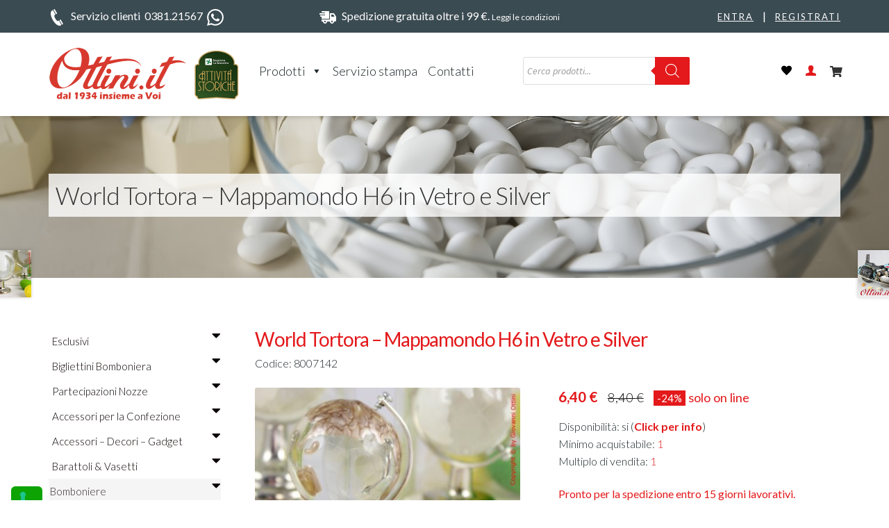

--- FILE ---
content_type: text/html; charset=UTF-8
request_url: https://www.ottini.it/prodotto/world-tortora-mappamondo-h6-in-vetro-e-silver/
body_size: 41298
content:

<!doctype html>
<html lang="it-IT">
<head>
<meta charset="UTF-8">
<meta name="viewport" content="width=device-width, initial-scale=1">


<!-- Google Font -->
<link rel="preconnect" href="https://fonts.googleapis.com">
<link rel="preconnect" href="https://fonts.gstatic.com" crossorigin>
<link href="https://fonts.googleapis.com/css2?family=Lato:wght@300;400;700&display=swap" rel="stylesheet">

<meta name="description" content="07142 bomboniera mappamondo Globo Silver tortora mappamondo in vetro - Bomboniera viaggi mondo ideale per Matrimonio Cresime e Comunioni" ><meta name="keywords" content="World Tortora &#8211; Mappamondo H6 in Vetro e Silver, 07142 bomboniera mappamondo Globo Silver tortora mappamondo in vetro - Bomboniera viaggi mondo ideale per Matrimonio Cresime e Comunioni" >
				<script>document.documentElement.className = document.documentElement.className + ' yes-js js_active js'</script>
			<meta name='robots' content='index, follow, max-image-preview:large, max-snippet:-1, max-video-preview:-1' />
	<style>img:is([sizes="auto" i], [sizes^="auto," i]) { contain-intrinsic-size: 3000px 1500px }</style>
	
	<!-- This site is optimized with the Yoast SEO plugin v26.3 - https://yoast.com/wordpress/plugins/seo/ -->
	<title>World Tortora - Mappamondo H6 in Vetro e Silver - Ottini.it</title>
	<link rel="canonical" href="https://www.ottini.it/prodotto/world-tortora-mappamondo-h6-in-vetro-e-silver/" />
	<meta property="og:locale" content="it_IT" />
	<meta property="og:type" content="article" />
	<meta property="og:title" content="World Tortora - Mappamondo H6 in Vetro e Silver - Ottini.it" />
	<meta property="og:description" content="World, la serie di Mappamondi ha una nuova veste e una nuova confezione. Prodotta in 4 versioni (2 grandi e 2 piccole nei colori bianco e tortora) questa la versione più piccola con i continenti nel colore tortora. Questo mappamondo è completo della sua confezione che consiste in una bella scatola in pvc Kristal, trasparente [&hellip;]" />
	<meta property="og:url" content="https://www.ottini.it/prodotto/world-tortora-mappamondo-h6-in-vetro-e-silver/" />
	<meta property="og:site_name" content="Ottini.it" />
	<meta property="article:modified_time" content="2023-03-29T09:18:30+00:00" />
	<meta property="og:image" content="https://www.ottini.it/wp-content/uploads/2022/09/5216ex1_8007143.jpg" />
	<meta property="og:image:width" content="800" />
	<meta property="og:image:height" content="601" />
	<meta property="og:image:type" content="image/jpeg" />
	<meta name="twitter:card" content="summary_large_image" />
	<meta name="twitter:label1" content="Tempo di lettura stimato" />
	<meta name="twitter:data1" content="2 minuti" />
	<script type="application/ld+json" class="yoast-schema-graph">{"@context":"https://schema.org","@graph":[{"@type":"WebPage","@id":"https://www.ottini.it/prodotto/world-tortora-mappamondo-h6-in-vetro-e-silver/","url":"https://www.ottini.it/prodotto/world-tortora-mappamondo-h6-in-vetro-e-silver/","name":"World Tortora - Mappamondo H6 in Vetro e Silver - Ottini.it","isPartOf":{"@id":"https://www.ottini.it/#website"},"primaryImageOfPage":{"@id":"https://www.ottini.it/prodotto/world-tortora-mappamondo-h6-in-vetro-e-silver/#primaryimage"},"image":{"@id":"https://www.ottini.it/prodotto/world-tortora-mappamondo-h6-in-vetro-e-silver/#primaryimage"},"thumbnailUrl":"https://www.ottini.it/wp-content/uploads/2022/09/5216ex1_8007143.jpg","datePublished":"2022-09-17T15:11:47+00:00","dateModified":"2023-03-29T09:18:30+00:00","breadcrumb":{"@id":"https://www.ottini.it/prodotto/world-tortora-mappamondo-h6-in-vetro-e-silver/#breadcrumb"},"inLanguage":"it-IT","potentialAction":[{"@type":"ReadAction","target":["https://www.ottini.it/prodotto/world-tortora-mappamondo-h6-in-vetro-e-silver/"]}]},{"@type":"ImageObject","inLanguage":"it-IT","@id":"https://www.ottini.it/prodotto/world-tortora-mappamondo-h6-in-vetro-e-silver/#primaryimage","url":"https://www.ottini.it/wp-content/uploads/2022/09/5216ex1_8007143.jpg","contentUrl":"https://www.ottini.it/wp-content/uploads/2022/09/5216ex1_8007143.jpg","width":800,"height":601,"caption":"07142 bomboniera mappamondo Globo Silver tortora mappamondo in vetro - Bomboniera viaggi mondo ideale per Matrimonio Cresime e Comunioni"},{"@type":"BreadcrumbList","@id":"https://www.ottini.it/prodotto/world-tortora-mappamondo-h6-in-vetro-e-silver/#breadcrumb","itemListElement":[{"@type":"ListItem","position":1,"name":"Home","item":"https://www.ottini.it/"},{"@type":"ListItem","position":2,"name":"Shop","item":"https://www.ottini.it/negozio/"},{"@type":"ListItem","position":3,"name":"World Tortora &#8211; Mappamondo H6 in Vetro e Silver"}]},{"@type":"WebSite","@id":"https://www.ottini.it/#website","url":"https://www.ottini.it/","name":"Ottini.it","description":"","publisher":{"@id":"https://www.ottini.it/#organization"},"potentialAction":[{"@type":"SearchAction","target":{"@type":"EntryPoint","urlTemplate":"https://www.ottini.it/?s={search_term_string}"},"query-input":{"@type":"PropertyValueSpecification","valueRequired":true,"valueName":"search_term_string"}}],"inLanguage":"it-IT"},{"@type":"Organization","@id":"https://www.ottini.it/#organization","name":"Ottini.it","alternateName":"Ottini.it","url":"https://www.ottini.it/","logo":{"@type":"ImageObject","inLanguage":"it-IT","@id":"https://www.ottini.it/#/schema/logo/image/","url":"https://www.ottini.it/wp-content/uploads/2023/02/ottini-logo-seo.png","contentUrl":"https://www.ottini.it/wp-content/uploads/2023/02/ottini-logo-seo.png","width":400,"height":132,"caption":"Ottini.it"},"image":{"@id":"https://www.ottini.it/#/schema/logo/image/"}}]}</script>
	<!-- / Yoast SEO plugin. -->


<link rel='dns-prefetch' href='//cdn.iubenda.com' />
<link rel='dns-prefetch' href='//fonts.googleapis.com' />
<link rel="alternate" type="application/rss+xml" title="Ottini.it &raquo; Feed" href="https://www.ottini.it/feed/" />
<link rel="alternate" type="application/rss+xml" title="Ottini.it &raquo; Feed dei commenti" href="https://www.ottini.it/comments/feed/" />
<script>
window._wpemojiSettings = {"baseUrl":"https:\/\/s.w.org\/images\/core\/emoji\/16.0.1\/72x72\/","ext":".png","svgUrl":"https:\/\/s.w.org\/images\/core\/emoji\/16.0.1\/svg\/","svgExt":".svg","source":{"concatemoji":"https:\/\/www.ottini.it\/wp-includes\/js\/wp-emoji-release.min.js?ver=6.8.3"}};
/*! This file is auto-generated */
!function(s,n){var o,i,e;function c(e){try{var t={supportTests:e,timestamp:(new Date).valueOf()};sessionStorage.setItem(o,JSON.stringify(t))}catch(e){}}function p(e,t,n){e.clearRect(0,0,e.canvas.width,e.canvas.height),e.fillText(t,0,0);var t=new Uint32Array(e.getImageData(0,0,e.canvas.width,e.canvas.height).data),a=(e.clearRect(0,0,e.canvas.width,e.canvas.height),e.fillText(n,0,0),new Uint32Array(e.getImageData(0,0,e.canvas.width,e.canvas.height).data));return t.every(function(e,t){return e===a[t]})}function u(e,t){e.clearRect(0,0,e.canvas.width,e.canvas.height),e.fillText(t,0,0);for(var n=e.getImageData(16,16,1,1),a=0;a<n.data.length;a++)if(0!==n.data[a])return!1;return!0}function f(e,t,n,a){switch(t){case"flag":return n(e,"\ud83c\udff3\ufe0f\u200d\u26a7\ufe0f","\ud83c\udff3\ufe0f\u200b\u26a7\ufe0f")?!1:!n(e,"\ud83c\udde8\ud83c\uddf6","\ud83c\udde8\u200b\ud83c\uddf6")&&!n(e,"\ud83c\udff4\udb40\udc67\udb40\udc62\udb40\udc65\udb40\udc6e\udb40\udc67\udb40\udc7f","\ud83c\udff4\u200b\udb40\udc67\u200b\udb40\udc62\u200b\udb40\udc65\u200b\udb40\udc6e\u200b\udb40\udc67\u200b\udb40\udc7f");case"emoji":return!a(e,"\ud83e\udedf")}return!1}function g(e,t,n,a){var r="undefined"!=typeof WorkerGlobalScope&&self instanceof WorkerGlobalScope?new OffscreenCanvas(300,150):s.createElement("canvas"),o=r.getContext("2d",{willReadFrequently:!0}),i=(o.textBaseline="top",o.font="600 32px Arial",{});return e.forEach(function(e){i[e]=t(o,e,n,a)}),i}function t(e){var t=s.createElement("script");t.src=e,t.defer=!0,s.head.appendChild(t)}"undefined"!=typeof Promise&&(o="wpEmojiSettingsSupports",i=["flag","emoji"],n.supports={everything:!0,everythingExceptFlag:!0},e=new Promise(function(e){s.addEventListener("DOMContentLoaded",e,{once:!0})}),new Promise(function(t){var n=function(){try{var e=JSON.parse(sessionStorage.getItem(o));if("object"==typeof e&&"number"==typeof e.timestamp&&(new Date).valueOf()<e.timestamp+604800&&"object"==typeof e.supportTests)return e.supportTests}catch(e){}return null}();if(!n){if("undefined"!=typeof Worker&&"undefined"!=typeof OffscreenCanvas&&"undefined"!=typeof URL&&URL.createObjectURL&&"undefined"!=typeof Blob)try{var e="postMessage("+g.toString()+"("+[JSON.stringify(i),f.toString(),p.toString(),u.toString()].join(",")+"));",a=new Blob([e],{type:"text/javascript"}),r=new Worker(URL.createObjectURL(a),{name:"wpTestEmojiSupports"});return void(r.onmessage=function(e){c(n=e.data),r.terminate(),t(n)})}catch(e){}c(n=g(i,f,p,u))}t(n)}).then(function(e){for(var t in e)n.supports[t]=e[t],n.supports.everything=n.supports.everything&&n.supports[t],"flag"!==t&&(n.supports.everythingExceptFlag=n.supports.everythingExceptFlag&&n.supports[t]);n.supports.everythingExceptFlag=n.supports.everythingExceptFlag&&!n.supports.flag,n.DOMReady=!1,n.readyCallback=function(){n.DOMReady=!0}}).then(function(){return e}).then(function(){var e;n.supports.everything||(n.readyCallback(),(e=n.source||{}).concatemoji?t(e.concatemoji):e.wpemoji&&e.twemoji&&(t(e.twemoji),t(e.wpemoji)))}))}((window,document),window._wpemojiSettings);
</script>
<link rel='stylesheet' id='cf7-ds-clopy-to-clipboard-css-css' href='https://www.ottini.it/wp-content/plugins/cf7-data-source/add-ons/complementary-controls.addon/controls/copy-to-clipboard/styles.css?ver=1.8.3' media='all' />
<link rel='stylesheet' id='woosb-blocks-css' href='https://www.ottini.it/wp-content/plugins/woo-product-bundle/assets/css/blocks.css?ver=8.3.9' media='all' />
<style id='wp-emoji-styles-inline-css'>

	img.wp-smiley, img.emoji {
		display: inline !important;
		border: none !important;
		box-shadow: none !important;
		height: 1em !important;
		width: 1em !important;
		margin: 0 0.07em !important;
		vertical-align: -0.1em !important;
		background: none !important;
		padding: 0 !important;
	}
</style>
<link rel='stylesheet' id='wp-block-library-css' href='https://www.ottini.it/wp-includes/css/dist/block-library/style.min.css?ver=6.8.3' media='all' />
<style id='wp-block-library-theme-inline-css'>
.wp-block-audio :where(figcaption){color:#555;font-size:13px;text-align:center}.is-dark-theme .wp-block-audio :where(figcaption){color:#ffffffa6}.wp-block-audio{margin:0 0 1em}.wp-block-code{border:1px solid #ccc;border-radius:4px;font-family:Menlo,Consolas,monaco,monospace;padding:.8em 1em}.wp-block-embed :where(figcaption){color:#555;font-size:13px;text-align:center}.is-dark-theme .wp-block-embed :where(figcaption){color:#ffffffa6}.wp-block-embed{margin:0 0 1em}.blocks-gallery-caption{color:#555;font-size:13px;text-align:center}.is-dark-theme .blocks-gallery-caption{color:#ffffffa6}:root :where(.wp-block-image figcaption){color:#555;font-size:13px;text-align:center}.is-dark-theme :root :where(.wp-block-image figcaption){color:#ffffffa6}.wp-block-image{margin:0 0 1em}.wp-block-pullquote{border-bottom:4px solid;border-top:4px solid;color:currentColor;margin-bottom:1.75em}.wp-block-pullquote cite,.wp-block-pullquote footer,.wp-block-pullquote__citation{color:currentColor;font-size:.8125em;font-style:normal;text-transform:uppercase}.wp-block-quote{border-left:.25em solid;margin:0 0 1.75em;padding-left:1em}.wp-block-quote cite,.wp-block-quote footer{color:currentColor;font-size:.8125em;font-style:normal;position:relative}.wp-block-quote:where(.has-text-align-right){border-left:none;border-right:.25em solid;padding-left:0;padding-right:1em}.wp-block-quote:where(.has-text-align-center){border:none;padding-left:0}.wp-block-quote.is-large,.wp-block-quote.is-style-large,.wp-block-quote:where(.is-style-plain){border:none}.wp-block-search .wp-block-search__label{font-weight:700}.wp-block-search__button{border:1px solid #ccc;padding:.375em .625em}:where(.wp-block-group.has-background){padding:1.25em 2.375em}.wp-block-separator.has-css-opacity{opacity:.4}.wp-block-separator{border:none;border-bottom:2px solid;margin-left:auto;margin-right:auto}.wp-block-separator.has-alpha-channel-opacity{opacity:1}.wp-block-separator:not(.is-style-wide):not(.is-style-dots){width:100px}.wp-block-separator.has-background:not(.is-style-dots){border-bottom:none;height:1px}.wp-block-separator.has-background:not(.is-style-wide):not(.is-style-dots){height:2px}.wp-block-table{margin:0 0 1em}.wp-block-table td,.wp-block-table th{word-break:normal}.wp-block-table :where(figcaption){color:#555;font-size:13px;text-align:center}.is-dark-theme .wp-block-table :where(figcaption){color:#ffffffa6}.wp-block-video :where(figcaption){color:#555;font-size:13px;text-align:center}.is-dark-theme .wp-block-video :where(figcaption){color:#ffffffa6}.wp-block-video{margin:0 0 1em}:root :where(.wp-block-template-part.has-background){margin-bottom:0;margin-top:0;padding:1.25em 2.375em}
</style>
<style id='classic-theme-styles-inline-css'>
/*! This file is auto-generated */
.wp-block-button__link{color:#fff;background-color:#32373c;border-radius:9999px;box-shadow:none;text-decoration:none;padding:calc(.667em + 2px) calc(1.333em + 2px);font-size:1.125em}.wp-block-file__button{background:#32373c;color:#fff;text-decoration:none}
</style>
<link rel='stylesheet' id='jquery-selectBox-css' href='https://www.ottini.it/wp-content/plugins/yith-woocommerce-wishlist/assets/css/jquery.selectBox.css?ver=1.2.0' media='all' />
<link rel='stylesheet' id='woocommerce_prettyPhoto_css-css' href='//www.ottini.it/wp-content/plugins/woocommerce/assets/css/prettyPhoto.css?ver=3.1.6' media='all' />
<link rel='stylesheet' id='yith-wcwl-main-css' href='https://www.ottini.it/wp-content/plugins/yith-woocommerce-wishlist/assets/css/style.css?ver=4.10.0' media='all' />
<style id='yith-wcwl-main-inline-css'>
 :root { --color-add-to-wishlist-background: #333333; --color-add-to-wishlist-text: #FFFFFF; --color-add-to-wishlist-border: #333333; --color-add-to-wishlist-background-hover: #333333; --color-add-to-wishlist-text-hover: #FFFFFF; --color-add-to-wishlist-border-hover: #333333; --rounded-corners-radius: 16px; --color-add-to-cart-background: #333333; --color-add-to-cart-text: #FFFFFF; --color-add-to-cart-border: #333333; --color-add-to-cart-background-hover: #4F4F4F; --color-add-to-cart-text-hover: #FFFFFF; --color-add-to-cart-border-hover: #4F4F4F; --add-to-cart-rounded-corners-radius: 16px; --color-button-style-1-background: #333333; --color-button-style-1-text: #FFFFFF; --color-button-style-1-border: #333333; --color-button-style-1-background-hover: #4F4F4F; --color-button-style-1-text-hover: #FFFFFF; --color-button-style-1-border-hover: #4F4F4F; --color-button-style-2-background: #333333; --color-button-style-2-text: #FFFFFF; --color-button-style-2-border: #333333; --color-button-style-2-background-hover: #4F4F4F; --color-button-style-2-text-hover: #FFFFFF; --color-button-style-2-border-hover: #4F4F4F; --color-wishlist-table-background: #FFFFFF; --color-wishlist-table-text: #6d6c6c; --color-wishlist-table-border: #FFFFFF; --color-headers-background: #F4F4F4; --color-share-button-color: #FFFFFF; --color-share-button-color-hover: #FFFFFF; --color-fb-button-background: #39599E; --color-fb-button-background-hover: #595A5A; --color-tw-button-background: #45AFE2; --color-tw-button-background-hover: #595A5A; --color-pr-button-background: #AB2E31; --color-pr-button-background-hover: #595A5A; --color-em-button-background: #FBB102; --color-em-button-background-hover: #595A5A; --color-wa-button-background: #00A901; --color-wa-button-background-hover: #595A5A; --feedback-duration: 3s } 
 :root { --color-add-to-wishlist-background: #333333; --color-add-to-wishlist-text: #FFFFFF; --color-add-to-wishlist-border: #333333; --color-add-to-wishlist-background-hover: #333333; --color-add-to-wishlist-text-hover: #FFFFFF; --color-add-to-wishlist-border-hover: #333333; --rounded-corners-radius: 16px; --color-add-to-cart-background: #333333; --color-add-to-cart-text: #FFFFFF; --color-add-to-cart-border: #333333; --color-add-to-cart-background-hover: #4F4F4F; --color-add-to-cart-text-hover: #FFFFFF; --color-add-to-cart-border-hover: #4F4F4F; --add-to-cart-rounded-corners-radius: 16px; --color-button-style-1-background: #333333; --color-button-style-1-text: #FFFFFF; --color-button-style-1-border: #333333; --color-button-style-1-background-hover: #4F4F4F; --color-button-style-1-text-hover: #FFFFFF; --color-button-style-1-border-hover: #4F4F4F; --color-button-style-2-background: #333333; --color-button-style-2-text: #FFFFFF; --color-button-style-2-border: #333333; --color-button-style-2-background-hover: #4F4F4F; --color-button-style-2-text-hover: #FFFFFF; --color-button-style-2-border-hover: #4F4F4F; --color-wishlist-table-background: #FFFFFF; --color-wishlist-table-text: #6d6c6c; --color-wishlist-table-border: #FFFFFF; --color-headers-background: #F4F4F4; --color-share-button-color: #FFFFFF; --color-share-button-color-hover: #FFFFFF; --color-fb-button-background: #39599E; --color-fb-button-background-hover: #595A5A; --color-tw-button-background: #45AFE2; --color-tw-button-background-hover: #595A5A; --color-pr-button-background: #AB2E31; --color-pr-button-background-hover: #595A5A; --color-em-button-background: #FBB102; --color-em-button-background-hover: #595A5A; --color-wa-button-background: #00A901; --color-wa-button-background-hover: #595A5A; --feedback-duration: 3s } 
</style>
<link rel='stylesheet' id='storefront-gutenberg-blocks-css' href='https://www.ottini.it/wp-content/themes/storefront/assets/css/base/gutenberg-blocks.css?ver=4.6.1' media='all' />
<style id='storefront-gutenberg-blocks-inline-css'>

				.wp-block-button__link:not(.has-text-color) {
					color: #333333;
				}

				.wp-block-button__link:not(.has-text-color):hover,
				.wp-block-button__link:not(.has-text-color):focus,
				.wp-block-button__link:not(.has-text-color):active {
					color: #333333;
				}

				.wp-block-button__link:not(.has-background) {
					background-color: #9e9e9e;
				}

				.wp-block-button__link:not(.has-background):hover,
				.wp-block-button__link:not(.has-background):focus,
				.wp-block-button__link:not(.has-background):active {
					border-color: #858585;
					background-color: #858585;
				}

				.wc-block-grid__products .wc-block-grid__product .wp-block-button__link {
					background-color: #9e9e9e;
					border-color: #9e9e9e;
					color: #333333;
				}

				.wp-block-quote footer,
				.wp-block-quote cite,
				.wp-block-quote__citation {
					color: #6d6d6d;
				}

				.wp-block-pullquote cite,
				.wp-block-pullquote footer,
				.wp-block-pullquote__citation {
					color: #6d6d6d;
				}

				.wp-block-image figcaption {
					color: #6d6d6d;
				}

				.wp-block-separator.is-style-dots::before {
					color: #333333;
				}

				.wp-block-file a.wp-block-file__button {
					color: #333333;
					background-color: #9e9e9e;
					border-color: #9e9e9e;
				}

				.wp-block-file a.wp-block-file__button:hover,
				.wp-block-file a.wp-block-file__button:focus,
				.wp-block-file a.wp-block-file__button:active {
					color: #333333;
					background-color: #858585;
				}

				.wp-block-code,
				.wp-block-preformatted pre {
					color: #6d6d6d;
				}

				.wp-block-table:not( .has-background ):not( .is-style-stripes ) tbody tr:nth-child(2n) td {
					background-color: #fdfdfd;
				}

				.wp-block-cover .wp-block-cover__inner-container h1:not(.has-text-color),
				.wp-block-cover .wp-block-cover__inner-container h2:not(.has-text-color),
				.wp-block-cover .wp-block-cover__inner-container h3:not(.has-text-color),
				.wp-block-cover .wp-block-cover__inner-container h4:not(.has-text-color),
				.wp-block-cover .wp-block-cover__inner-container h5:not(.has-text-color),
				.wp-block-cover .wp-block-cover__inner-container h6:not(.has-text-color) {
					color: #000000;
				}

				.wc-block-components-price-slider__range-input-progress,
				.rtl .wc-block-components-price-slider__range-input-progress {
					--range-color: #ffffff;
				}

				/* Target only IE11 */
				@media all and (-ms-high-contrast: none), (-ms-high-contrast: active) {
					.wc-block-components-price-slider__range-input-progress {
						background: #ffffff;
					}
				}

				.wc-block-components-button:not(.is-link) {
					background-color: #333333;
					color: #ffffff;
				}

				.wc-block-components-button:not(.is-link):hover,
				.wc-block-components-button:not(.is-link):focus,
				.wc-block-components-button:not(.is-link):active {
					background-color: #1a1a1a;
					color: #ffffff;
				}

				.wc-block-components-button:not(.is-link):disabled {
					background-color: #333333;
					color: #ffffff;
				}

				.wc-block-cart__submit-container {
					background-color: #ffffff;
				}

				.wc-block-cart__submit-container::before {
					color: rgba(220,220,220,0.5);
				}

				.wc-block-components-order-summary-item__quantity {
					background-color: #ffffff;
					border-color: #6d6d6d;
					box-shadow: 0 0 0 2px #ffffff;
					color: #6d6d6d;
				}
			
</style>
<style id='global-styles-inline-css'>
:root{--wp--preset--aspect-ratio--square: 1;--wp--preset--aspect-ratio--4-3: 4/3;--wp--preset--aspect-ratio--3-4: 3/4;--wp--preset--aspect-ratio--3-2: 3/2;--wp--preset--aspect-ratio--2-3: 2/3;--wp--preset--aspect-ratio--16-9: 16/9;--wp--preset--aspect-ratio--9-16: 9/16;--wp--preset--color--black: #000000;--wp--preset--color--cyan-bluish-gray: #abb8c3;--wp--preset--color--white: #ffffff;--wp--preset--color--pale-pink: #f78da7;--wp--preset--color--vivid-red: #cf2e2e;--wp--preset--color--luminous-vivid-orange: #ff6900;--wp--preset--color--luminous-vivid-amber: #fcb900;--wp--preset--color--light-green-cyan: #7bdcb5;--wp--preset--color--vivid-green-cyan: #00d084;--wp--preset--color--pale-cyan-blue: #8ed1fc;--wp--preset--color--vivid-cyan-blue: #0693e3;--wp--preset--color--vivid-purple: #9b51e0;--wp--preset--gradient--vivid-cyan-blue-to-vivid-purple: linear-gradient(135deg,rgba(6,147,227,1) 0%,rgb(155,81,224) 100%);--wp--preset--gradient--light-green-cyan-to-vivid-green-cyan: linear-gradient(135deg,rgb(122,220,180) 0%,rgb(0,208,130) 100%);--wp--preset--gradient--luminous-vivid-amber-to-luminous-vivid-orange: linear-gradient(135deg,rgba(252,185,0,1) 0%,rgba(255,105,0,1) 100%);--wp--preset--gradient--luminous-vivid-orange-to-vivid-red: linear-gradient(135deg,rgba(255,105,0,1) 0%,rgb(207,46,46) 100%);--wp--preset--gradient--very-light-gray-to-cyan-bluish-gray: linear-gradient(135deg,rgb(238,238,238) 0%,rgb(169,184,195) 100%);--wp--preset--gradient--cool-to-warm-spectrum: linear-gradient(135deg,rgb(74,234,220) 0%,rgb(151,120,209) 20%,rgb(207,42,186) 40%,rgb(238,44,130) 60%,rgb(251,105,98) 80%,rgb(254,248,76) 100%);--wp--preset--gradient--blush-light-purple: linear-gradient(135deg,rgb(255,206,236) 0%,rgb(152,150,240) 100%);--wp--preset--gradient--blush-bordeaux: linear-gradient(135deg,rgb(254,205,165) 0%,rgb(254,45,45) 50%,rgb(107,0,62) 100%);--wp--preset--gradient--luminous-dusk: linear-gradient(135deg,rgb(255,203,112) 0%,rgb(199,81,192) 50%,rgb(65,88,208) 100%);--wp--preset--gradient--pale-ocean: linear-gradient(135deg,rgb(255,245,203) 0%,rgb(182,227,212) 50%,rgb(51,167,181) 100%);--wp--preset--gradient--electric-grass: linear-gradient(135deg,rgb(202,248,128) 0%,rgb(113,206,126) 100%);--wp--preset--gradient--midnight: linear-gradient(135deg,rgb(2,3,129) 0%,rgb(40,116,252) 100%);--wp--preset--font-size--small: 14px;--wp--preset--font-size--medium: 23px;--wp--preset--font-size--large: 26px;--wp--preset--font-size--x-large: 42px;--wp--preset--font-size--normal: 16px;--wp--preset--font-size--huge: 37px;--wp--preset--spacing--20: 0.44rem;--wp--preset--spacing--30: 0.67rem;--wp--preset--spacing--40: 1rem;--wp--preset--spacing--50: 1.5rem;--wp--preset--spacing--60: 2.25rem;--wp--preset--spacing--70: 3.38rem;--wp--preset--spacing--80: 5.06rem;--wp--preset--shadow--natural: 6px 6px 9px rgba(0, 0, 0, 0.2);--wp--preset--shadow--deep: 12px 12px 50px rgba(0, 0, 0, 0.4);--wp--preset--shadow--sharp: 6px 6px 0px rgba(0, 0, 0, 0.2);--wp--preset--shadow--outlined: 6px 6px 0px -3px rgba(255, 255, 255, 1), 6px 6px rgba(0, 0, 0, 1);--wp--preset--shadow--crisp: 6px 6px 0px rgba(0, 0, 0, 1);}:root :where(.is-layout-flow) > :first-child{margin-block-start: 0;}:root :where(.is-layout-flow) > :last-child{margin-block-end: 0;}:root :where(.is-layout-flow) > *{margin-block-start: 24px;margin-block-end: 0;}:root :where(.is-layout-constrained) > :first-child{margin-block-start: 0;}:root :where(.is-layout-constrained) > :last-child{margin-block-end: 0;}:root :where(.is-layout-constrained) > *{margin-block-start: 24px;margin-block-end: 0;}:root :where(.is-layout-flex){gap: 24px;}:root :where(.is-layout-grid){gap: 24px;}body .is-layout-flex{display: flex;}.is-layout-flex{flex-wrap: wrap;align-items: center;}.is-layout-flex > :is(*, div){margin: 0;}body .is-layout-grid{display: grid;}.is-layout-grid > :is(*, div){margin: 0;}.has-black-color{color: var(--wp--preset--color--black) !important;}.has-cyan-bluish-gray-color{color: var(--wp--preset--color--cyan-bluish-gray) !important;}.has-white-color{color: var(--wp--preset--color--white) !important;}.has-pale-pink-color{color: var(--wp--preset--color--pale-pink) !important;}.has-vivid-red-color{color: var(--wp--preset--color--vivid-red) !important;}.has-luminous-vivid-orange-color{color: var(--wp--preset--color--luminous-vivid-orange) !important;}.has-luminous-vivid-amber-color{color: var(--wp--preset--color--luminous-vivid-amber) !important;}.has-light-green-cyan-color{color: var(--wp--preset--color--light-green-cyan) !important;}.has-vivid-green-cyan-color{color: var(--wp--preset--color--vivid-green-cyan) !important;}.has-pale-cyan-blue-color{color: var(--wp--preset--color--pale-cyan-blue) !important;}.has-vivid-cyan-blue-color{color: var(--wp--preset--color--vivid-cyan-blue) !important;}.has-vivid-purple-color{color: var(--wp--preset--color--vivid-purple) !important;}.has-black-background-color{background-color: var(--wp--preset--color--black) !important;}.has-cyan-bluish-gray-background-color{background-color: var(--wp--preset--color--cyan-bluish-gray) !important;}.has-white-background-color{background-color: var(--wp--preset--color--white) !important;}.has-pale-pink-background-color{background-color: var(--wp--preset--color--pale-pink) !important;}.has-vivid-red-background-color{background-color: var(--wp--preset--color--vivid-red) !important;}.has-luminous-vivid-orange-background-color{background-color: var(--wp--preset--color--luminous-vivid-orange) !important;}.has-luminous-vivid-amber-background-color{background-color: var(--wp--preset--color--luminous-vivid-amber) !important;}.has-light-green-cyan-background-color{background-color: var(--wp--preset--color--light-green-cyan) !important;}.has-vivid-green-cyan-background-color{background-color: var(--wp--preset--color--vivid-green-cyan) !important;}.has-pale-cyan-blue-background-color{background-color: var(--wp--preset--color--pale-cyan-blue) !important;}.has-vivid-cyan-blue-background-color{background-color: var(--wp--preset--color--vivid-cyan-blue) !important;}.has-vivid-purple-background-color{background-color: var(--wp--preset--color--vivid-purple) !important;}.has-black-border-color{border-color: var(--wp--preset--color--black) !important;}.has-cyan-bluish-gray-border-color{border-color: var(--wp--preset--color--cyan-bluish-gray) !important;}.has-white-border-color{border-color: var(--wp--preset--color--white) !important;}.has-pale-pink-border-color{border-color: var(--wp--preset--color--pale-pink) !important;}.has-vivid-red-border-color{border-color: var(--wp--preset--color--vivid-red) !important;}.has-luminous-vivid-orange-border-color{border-color: var(--wp--preset--color--luminous-vivid-orange) !important;}.has-luminous-vivid-amber-border-color{border-color: var(--wp--preset--color--luminous-vivid-amber) !important;}.has-light-green-cyan-border-color{border-color: var(--wp--preset--color--light-green-cyan) !important;}.has-vivid-green-cyan-border-color{border-color: var(--wp--preset--color--vivid-green-cyan) !important;}.has-pale-cyan-blue-border-color{border-color: var(--wp--preset--color--pale-cyan-blue) !important;}.has-vivid-cyan-blue-border-color{border-color: var(--wp--preset--color--vivid-cyan-blue) !important;}.has-vivid-purple-border-color{border-color: var(--wp--preset--color--vivid-purple) !important;}.has-vivid-cyan-blue-to-vivid-purple-gradient-background{background: var(--wp--preset--gradient--vivid-cyan-blue-to-vivid-purple) !important;}.has-light-green-cyan-to-vivid-green-cyan-gradient-background{background: var(--wp--preset--gradient--light-green-cyan-to-vivid-green-cyan) !important;}.has-luminous-vivid-amber-to-luminous-vivid-orange-gradient-background{background: var(--wp--preset--gradient--luminous-vivid-amber-to-luminous-vivid-orange) !important;}.has-luminous-vivid-orange-to-vivid-red-gradient-background{background: var(--wp--preset--gradient--luminous-vivid-orange-to-vivid-red) !important;}.has-very-light-gray-to-cyan-bluish-gray-gradient-background{background: var(--wp--preset--gradient--very-light-gray-to-cyan-bluish-gray) !important;}.has-cool-to-warm-spectrum-gradient-background{background: var(--wp--preset--gradient--cool-to-warm-spectrum) !important;}.has-blush-light-purple-gradient-background{background: var(--wp--preset--gradient--blush-light-purple) !important;}.has-blush-bordeaux-gradient-background{background: var(--wp--preset--gradient--blush-bordeaux) !important;}.has-luminous-dusk-gradient-background{background: var(--wp--preset--gradient--luminous-dusk) !important;}.has-pale-ocean-gradient-background{background: var(--wp--preset--gradient--pale-ocean) !important;}.has-electric-grass-gradient-background{background: var(--wp--preset--gradient--electric-grass) !important;}.has-midnight-gradient-background{background: var(--wp--preset--gradient--midnight) !important;}.has-small-font-size{font-size: var(--wp--preset--font-size--small) !important;}.has-medium-font-size{font-size: var(--wp--preset--font-size--medium) !important;}.has-large-font-size{font-size: var(--wp--preset--font-size--large) !important;}.has-x-large-font-size{font-size: var(--wp--preset--font-size--x-large) !important;}
:root :where(.wp-block-pullquote){font-size: 1.5em;line-height: 1.6;}
</style>
<link rel='stylesheet' id='contact-form-7-css' href='https://www.ottini.it/wp-content/plugins/contact-form-7/includes/css/styles.css?ver=6.1.3' media='all' />
<link rel='stylesheet' id='cf7msm_styles-css' href='https://www.ottini.it/wp-content/plugins/contact-form-7-multi-step-module/resources/cf7msm.css?ver=4.5' media='all' />
<link rel='stylesheet' id='pb_animate-css' href='https://www.ottini.it/wp-content/plugins/ays-popup-box/public/css/animate.css?ver=6.0.0' media='all' />
<link rel='stylesheet' id='tiered-pricing-table-front-css-css' href='https://www.ottini.it/wp-content/plugins/tier-pricing-table/assets/frontend/main.css?ver=5.5.0' media='all' />
<link rel='stylesheet' id='photoswipe-css' href='https://www.ottini.it/wp-content/plugins/woocommerce/assets/css/photoswipe/photoswipe.min.css?ver=10.3.4' media='all' />
<link rel='stylesheet' id='photoswipe-default-skin-css' href='https://www.ottini.it/wp-content/plugins/woocommerce/assets/css/photoswipe/default-skin/default-skin.min.css?ver=10.3.4' media='all' />
<style id='woocommerce-inline-inline-css'>
.woocommerce form .form-row .required { visibility: visible; }
</style>
<link rel='stylesheet' id='wpcf7-redirect-script-frontend-css' href='https://www.ottini.it/wp-content/plugins/wpcf7-redirect/build/assets/frontend-script.css?ver=2c532d7e2be36f6af233' media='all' />
<link rel='stylesheet' id='megamenu-css' href='https://www.ottini.it/wp-content/uploads/maxmegamenu/style.css?ver=6af8cf' media='all' />
<link rel='stylesheet' id='dashicons-css' href='https://www.ottini.it/wp-includes/css/dashicons.min.css?ver=6.8.3' media='all' />
<style id='dashicons-inline-css'>
[data-font="Dashicons"]:before {font-family: 'Dashicons' !important;content: attr(data-icon) !important;speak: none !important;font-weight: normal !important;font-variant: normal !important;text-transform: none !important;line-height: 1 !important;font-style: normal !important;-webkit-font-smoothing: antialiased !important;-moz-osx-font-smoothing: grayscale !important;}
</style>
<link rel='stylesheet' id='wpb_wmca_accordion_style-css' href='https://www.ottini.it/wp-content/plugins/wpb-accordion-menu-or-category/assets/css/wpb_wmca_style.css?ver=1.0' media='all' />
<link rel='stylesheet' id='wooac-feather-css' href='https://www.ottini.it/wp-content/plugins/woo-added-to-cart-notification/assets/libs/feather/feather.css?ver=6.8.3' media='all' />
<link rel='stylesheet' id='magnific-popup-css' href='https://www.ottini.it/wp-content/plugins/woo-added-to-cart-notification/assets/libs/magnific-popup/magnific-popup.css?ver=6.8.3' media='all' />
<link rel='stylesheet' id='wooac-frontend-css' href='https://www.ottini.it/wp-content/plugins/woo-added-to-cart-notification/assets/css/frontend.css?ver=3.1.6' media='all' />
<link rel='stylesheet' id='yith-wcwl-theme-css' href='https://www.ottini.it/wp-content/plugins/yith-woocommerce-wishlist/assets/css/themes/storefront.css?ver=4.10.0' media='all' />
<link rel='stylesheet' id='brands-styles-css' href='https://www.ottini.it/wp-content/plugins/woocommerce/assets/css/brands.css?ver=10.3.4' media='all' />
<link rel='stylesheet' id='woosb-frontend-css' href='https://www.ottini.it/wp-content/plugins/woo-product-bundle/assets/css/frontend.css?ver=8.3.9' media='all' />
<link rel='stylesheet' id='dgwt-wcas-style-css' href='https://www.ottini.it/wp-content/plugins/ajax-search-for-woocommerce/assets/css/style.min.css?ver=1.31.0' media='all' />
<link rel='stylesheet' id='bootstrap-css' href='https://www.ottini.it/wp-content/themes/storefront/../ottini/assets/css/bootstrap.min.css?ver=6.8.3' media='all' />
<link rel='stylesheet' id='fontawesome-css' href='https://www.ottini.it/wp-content/themes/storefront/../ottini/assets/css/font-awesome.min.css?ver=6.8.3' media='all' />
<link rel='stylesheet' id='eleganticons-css' href='https://www.ottini.it/wp-content/themes/storefront/../ottini/assets/css/elegant-icons.css?ver=6.8.3' media='all' />
<link rel='stylesheet' id='magnificpopup-css' href='https://www.ottini.it/wp-content/themes/storefront/../ottini/assets/css/magnific-popup.css?ver=6.8.3' media='all' />
<link rel='stylesheet' id='niceselect-css' href='https://www.ottini.it/wp-content/themes/storefront/../ottini/assets/css/nice-select.css?ver=6.8.3' media='all' />
<link rel='stylesheet' id='owlcarousel-css' href='https://www.ottini.it/wp-content/themes/storefront/../ottini/assets/css/owl.carousel.min.css?ver=6.8.3' media='all' />
<link rel='stylesheet' id='style-css' href='https://www.ottini.it/wp-content/themes/storefront/../ottini/assets/css/style.css?ver=6.8.3' media='all' />
<link rel='stylesheet' id='aos-css' href='https://www.ottini.it/wp-content/themes/storefront/../ottini/assets/css/aos.css?ver=6.8.3' media='all' />
<link rel='stylesheet' id='custom-css' href='https://www.ottini.it/wp-content/themes/storefront/../ottini/assets/css/custom.css?v=36&#038;ver=6.8.3' media='all' />
<link rel='stylesheet' id='storefront-style-css' href='https://www.ottini.it/wp-content/themes/storefront/style.css?ver=4.6.1' media='all' />
<style id='storefront-style-inline-css'>

			.main-navigation ul li a,
			.site-title a,
			ul.menu li a,
			.site-branding h1 a,
			button.menu-toggle,
			button.menu-toggle:hover,
			.handheld-navigation .dropdown-toggle {
				color: #333333;
			}

			button.menu-toggle,
			button.menu-toggle:hover {
				border-color: #333333;
			}

			.main-navigation ul li a:hover,
			.main-navigation ul li:hover > a,
			.site-title a:hover,
			.site-header ul.menu li.current-menu-item > a {
				color: #747474;
			}

			table:not( .has-background ) th {
				background-color: #f8f8f8;
			}

			table:not( .has-background ) tbody td {
				background-color: #fdfdfd;
			}

			table:not( .has-background ) tbody tr:nth-child(2n) td,
			fieldset,
			fieldset legend {
				background-color: #fbfbfb;
			}

			.site-header,
			.secondary-navigation ul ul,
			.main-navigation ul.menu > li.menu-item-has-children:after,
			.secondary-navigation ul.menu ul,
			.storefront-handheld-footer-bar,
			.storefront-handheld-footer-bar ul li > a,
			.storefront-handheld-footer-bar ul li.search .site-search,
			button.menu-toggle,
			button.menu-toggle:hover {
				background-color: #ffffff;
			}

			p.site-description,
			.site-header,
			.storefront-handheld-footer-bar {
				color: #404040;
			}

			button.menu-toggle:after,
			button.menu-toggle:before,
			button.menu-toggle span:before {
				background-color: #333333;
			}

			h1, h2, h3, h4, h5, h6, .wc-block-grid__product-title {
				color: #333333;
			}

			.widget h1 {
				border-bottom-color: #333333;
			}

			body,
			.secondary-navigation a {
				color: #6d6d6d;
			}

			.widget-area .widget a,
			.hentry .entry-header .posted-on a,
			.hentry .entry-header .post-author a,
			.hentry .entry-header .post-comments a,
			.hentry .entry-header .byline a {
				color: #727272;
			}

			a {
				color: #ffffff;
			}

			a:focus,
			button:focus,
			.button.alt:focus,
			input:focus,
			textarea:focus,
			input[type="button"]:focus,
			input[type="reset"]:focus,
			input[type="submit"]:focus,
			input[type="email"]:focus,
			input[type="tel"]:focus,
			input[type="url"]:focus,
			input[type="password"]:focus,
			input[type="search"]:focus {
				outline-color: #ffffff;
			}

			button, input[type="button"], input[type="reset"], input[type="submit"], .button, .widget a.button {
				background-color: #9e9e9e;
				border-color: #9e9e9e;
				color: #333333;
			}

			button:hover, input[type="button"]:hover, input[type="reset"]:hover, input[type="submit"]:hover, .button:hover, .widget a.button:hover {
				background-color: #858585;
				border-color: #858585;
				color: #333333;
			}

			button.alt, input[type="button"].alt, input[type="reset"].alt, input[type="submit"].alt, .button.alt, .widget-area .widget a.button.alt {
				background-color: #333333;
				border-color: #333333;
				color: #ffffff;
			}

			button.alt:hover, input[type="button"].alt:hover, input[type="reset"].alt:hover, input[type="submit"].alt:hover, .button.alt:hover, .widget-area .widget a.button.alt:hover {
				background-color: #1a1a1a;
				border-color: #1a1a1a;
				color: #ffffff;
			}

			.pagination .page-numbers li .page-numbers.current {
				background-color: #e6e6e6;
				color: #636363;
			}

			#comments .comment-list .comment-content .comment-text {
				background-color: #f8f8f8;
			}

			.site-footer {
				background-color: #f0f0f0;
				color: #6d6d6d;
			}

			.site-footer a:not(.button):not(.components-button) {
				color: #333333;
			}

			.site-footer .storefront-handheld-footer-bar a:not(.button):not(.components-button) {
				color: #333333;
			}

			.site-footer h1, .site-footer h2, .site-footer h3, .site-footer h4, .site-footer h5, .site-footer h6, .site-footer .widget .widget-title, .site-footer .widget .widgettitle {
				color: #333333;
			}

			.page-template-template-homepage.has-post-thumbnail .type-page.has-post-thumbnail .entry-title {
				color: #000000;
			}

			.page-template-template-homepage.has-post-thumbnail .type-page.has-post-thumbnail .entry-content {
				color: #000000;
			}

			@media screen and ( min-width: 768px ) {
				.secondary-navigation ul.menu a:hover {
					color: #595959;
				}

				.secondary-navigation ul.menu a {
					color: #404040;
				}

				.main-navigation ul.menu ul.sub-menu,
				.main-navigation ul.nav-menu ul.children {
					background-color: #f0f0f0;
				}

				.site-header {
					border-bottom-color: #f0f0f0;
				}
			}
</style>
<link rel='stylesheet' id='storefront-icons-css' href='https://www.ottini.it/wp-content/themes/storefront/assets/css/base/icons.css?ver=4.6.1' media='all' />
<link rel='stylesheet' id='storefront-fonts-css' href='https://fonts.googleapis.com/css?family=Source+Sans+Pro%3A400%2C300%2C300italic%2C400italic%2C600%2C700%2C900&#038;subset=latin%2Clatin-ext&#038;ver=4.6.1' media='all' />
<link rel='stylesheet' id='storefront-woocommerce-style-css' href='https://www.ottini.it/wp-content/themes/storefront/assets/css/woocommerce/woocommerce.css?ver=4.6.1' media='all' />
<style id='storefront-woocommerce-style-inline-css'>
@font-face {
				font-family: star;
				src: url(https://www.ottini.it/wp-content/plugins/woocommerce/assets/fonts/star.eot);
				src:
					url(https://www.ottini.it/wp-content/plugins/woocommerce/assets/fonts/star.eot?#iefix) format("embedded-opentype"),
					url(https://www.ottini.it/wp-content/plugins/woocommerce/assets/fonts/star.woff) format("woff"),
					url(https://www.ottini.it/wp-content/plugins/woocommerce/assets/fonts/star.ttf) format("truetype"),
					url(https://www.ottini.it/wp-content/plugins/woocommerce/assets/fonts/star.svg#star) format("svg");
				font-weight: 400;
				font-style: normal;
			}
			@font-face {
				font-family: WooCommerce;
				src: url(https://www.ottini.it/wp-content/plugins/woocommerce/assets/fonts/WooCommerce.eot);
				src:
					url(https://www.ottini.it/wp-content/plugins/woocommerce/assets/fonts/WooCommerce.eot?#iefix) format("embedded-opentype"),
					url(https://www.ottini.it/wp-content/plugins/woocommerce/assets/fonts/WooCommerce.woff) format("woff"),
					url(https://www.ottini.it/wp-content/plugins/woocommerce/assets/fonts/WooCommerce.ttf) format("truetype"),
					url(https://www.ottini.it/wp-content/plugins/woocommerce/assets/fonts/WooCommerce.svg#WooCommerce) format("svg");
				font-weight: 400;
				font-style: normal;
			}

			a.cart-contents,
			.site-header-cart .widget_shopping_cart a {
				color: #333333;
			}

			a.cart-contents:hover,
			.site-header-cart .widget_shopping_cart a:hover,
			.site-header-cart:hover > li > a {
				color: #747474;
			}

			table.cart td.product-remove,
			table.cart td.actions {
				border-top-color: #ffffff;
			}

			.storefront-handheld-footer-bar ul li.cart .count {
				background-color: #333333;
				color: #ffffff;
				border-color: #ffffff;
			}

			.woocommerce-tabs ul.tabs li.active a,
			ul.products li.product .price,
			.onsale,
			.wc-block-grid__product-onsale,
			.widget_search form:before,
			.widget_product_search form:before {
				color: #6d6d6d;
			}

			.woocommerce-breadcrumb a,
			a.woocommerce-review-link,
			.product_meta a {
				color: #727272;
			}

			.wc-block-grid__product-onsale,
			.onsale {
				border-color: #6d6d6d;
			}

			.star-rating span:before,
			.quantity .plus, .quantity .minus,
			p.stars a:hover:after,
			p.stars a:after,
			.star-rating span:before,
			#payment .payment_methods li input[type=radio]:first-child:checked+label:before {
				color: #ffffff;
			}

			.widget_price_filter .ui-slider .ui-slider-range,
			.widget_price_filter .ui-slider .ui-slider-handle {
				background-color: #ffffff;
			}

			.order_details {
				background-color: #f8f8f8;
			}

			.order_details > li {
				border-bottom: 1px dotted #e3e3e3;
			}

			.order_details:before,
			.order_details:after {
				background: -webkit-linear-gradient(transparent 0,transparent 0),-webkit-linear-gradient(135deg,#f8f8f8 33.33%,transparent 33.33%),-webkit-linear-gradient(45deg,#f8f8f8 33.33%,transparent 33.33%)
			}

			#order_review {
				background-color: #ffffff;
			}

			#payment .payment_methods > li .payment_box,
			#payment .place-order {
				background-color: #fafafa;
			}

			#payment .payment_methods > li:not(.woocommerce-notice) {
				background-color: #f5f5f5;
			}

			#payment .payment_methods > li:not(.woocommerce-notice):hover {
				background-color: #f0f0f0;
			}

			.woocommerce-pagination .page-numbers li .page-numbers.current {
				background-color: #e6e6e6;
				color: #636363;
			}

			.wc-block-grid__product-onsale,
			.onsale,
			.woocommerce-pagination .page-numbers li .page-numbers:not(.current) {
				color: #6d6d6d;
			}

			p.stars a:before,
			p.stars a:hover~a:before,
			p.stars.selected a.active~a:before {
				color: #6d6d6d;
			}

			p.stars.selected a.active:before,
			p.stars:hover a:before,
			p.stars.selected a:not(.active):before,
			p.stars.selected a.active:before {
				color: #ffffff;
			}

			.single-product div.product .woocommerce-product-gallery .woocommerce-product-gallery__trigger {
				background-color: #9e9e9e;
				color: #333333;
			}

			.single-product div.product .woocommerce-product-gallery .woocommerce-product-gallery__trigger:hover {
				background-color: #858585;
				border-color: #858585;
				color: #333333;
			}

			.button.added_to_cart:focus,
			.button.wc-forward:focus {
				outline-color: #ffffff;
			}

			.added_to_cart,
			.site-header-cart .widget_shopping_cart a.button,
			.wc-block-grid__products .wc-block-grid__product .wp-block-button__link {
				background-color: #9e9e9e;
				border-color: #9e9e9e;
				color: #333333;
			}

			.added_to_cart:hover,
			.site-header-cart .widget_shopping_cart a.button:hover,
			.wc-block-grid__products .wc-block-grid__product .wp-block-button__link:hover {
				background-color: #858585;
				border-color: #858585;
				color: #333333;
			}

			.added_to_cart.alt, .added_to_cart, .widget a.button.checkout {
				background-color: #333333;
				border-color: #333333;
				color: #ffffff;
			}

			.added_to_cart.alt:hover, .added_to_cart:hover, .widget a.button.checkout:hover {
				background-color: #1a1a1a;
				border-color: #1a1a1a;
				color: #ffffff;
			}

			.button.loading {
				color: #9e9e9e;
			}

			.button.loading:hover {
				background-color: #9e9e9e;
			}

			.button.loading:after {
				color: #333333;
			}

			@media screen and ( min-width: 768px ) {
				.site-header-cart .widget_shopping_cart,
				.site-header .product_list_widget li .quantity {
					color: #404040;
				}

				.site-header-cart .widget_shopping_cart .buttons,
				.site-header-cart .widget_shopping_cart .total {
					background-color: #f5f5f5;
				}

				.site-header-cart .widget_shopping_cart {
					background-color: #f0f0f0;
				}
			}
				.storefront-product-pagination a {
					color: #6d6d6d;
					background-color: #ffffff;
				}
				.storefront-sticky-add-to-cart {
					color: #6d6d6d;
					background-color: #ffffff;
				}

				.storefront-sticky-add-to-cart a:not(.button) {
					color: #333333;
				}
</style>
<link rel='stylesheet' id='storefront-child-style-css' href='https://www.ottini.it/wp-content/themes/ottini/style.css?ver=0.1.0' media='all' />
<link rel='stylesheet' id='wcmmq-front-style-css' href='https://www.ottini.it/wp-content/plugins/woo-min-max-quantity-step-control-single/assets/css/wcmmq-front.css?ver=1.0.0' media='all' />
<link rel='stylesheet' id='storefront-woocommerce-brands-style-css' href='https://www.ottini.it/wp-content/themes/storefront/assets/css/woocommerce/extensions/brands.css?ver=4.6.1' media='all' />
<script src="https://www.ottini.it/wp-includes/js/jquery/jquery.min.js?ver=3.7.1" id="jquery-core-js"></script>
<script src="https://www.ottini.it/wp-includes/js/jquery/jquery-migrate.min.js?ver=3.4.1" id="jquery-migrate-js"></script>

<script  type="text/javascript" class=" _iub_cs_skip" id="iubenda-head-inline-scripts-0">
var _iub = _iub || [];
_iub.csConfiguration = {"askConsentAtCookiePolicyUpdate":true,"floatingPreferencesButtonDisplay":"anchored-bottom-left","invalidateConsentWithoutLog":true,"perPurposeConsent":true,"siteId":2931453,"whitelabel":false,"cookiePolicyId":28949674,"lang":"it","cookiePolicyUrl":"https://www.ottini.it/cookie-policy/", "banner":{ "acceptButtonColor":"#EFA00B","acceptButtonDisplay":true,"backgroundColor":"#FFFFFF","closeButtonDisplay":false,"customizeButtonDisplay":true,"explicitWithdrawal":true,"listPurposes":true,"linksColor":"#EFA00B","position":"bottom","rejectButtonColor":"#EFA00B","rejectButtonDisplay":true,"textColor":"#333333" }};
</script>
<script  type="text/javascript" charset="UTF-8" async="" class=" _iub_cs_skip" src="//cdn.iubenda.com/cs/iubenda_cs.js?ver=3.12.4" id="iubenda-head-scripts-0-js"></script>
<script id="ays-pb-js-extra">
var pbLocalizeObj = {"ajax":"https:\/\/www.ottini.it\/wp-admin\/admin-ajax.php","seconds":"seconds","thisWillClose":"This will close in","icons":{"close_icon":"<svg class=\"ays_pb_material_close_icon\" xmlns=\"https:\/\/www.w3.org\/2000\/svg\" height=\"36px\" viewBox=\"0 0 24 24\" width=\"36px\" fill=\"#000000\" alt=\"Pop-up Close\"><path d=\"M0 0h24v24H0z\" fill=\"none\"\/><path d=\"M19 6.41L17.59 5 12 10.59 6.41 5 5 6.41 10.59 12 5 17.59 6.41 19 12 13.41 17.59 19 19 17.59 13.41 12z\"\/><\/svg>","close_circle_icon":"<svg class=\"ays_pb_material_close_circle_icon\" xmlns=\"https:\/\/www.w3.org\/2000\/svg\" height=\"24\" viewBox=\"0 0 24 24\" width=\"36\" alt=\"Pop-up Close\"><path d=\"M0 0h24v24H0z\" fill=\"none\"\/><path d=\"M12 2C6.47 2 2 6.47 2 12s4.47 10 10 10 10-4.47 10-10S17.53 2 12 2zm5 13.59L15.59 17 12 13.41 8.41 17 7 15.59 10.59 12 7 8.41 8.41 7 12 10.59 15.59 7 17 8.41 13.41 12 17 15.59z\"\/><\/svg>","volume_up_icon":"<svg class=\"ays_pb_fa_volume\" xmlns=\"https:\/\/www.w3.org\/2000\/svg\" height=\"24\" viewBox=\"0 0 24 24\" width=\"36\"><path d=\"M0 0h24v24H0z\" fill=\"none\"\/><path d=\"M3 9v6h4l5 5V4L7 9H3zm13.5 3c0-1.77-1.02-3.29-2.5-4.03v8.05c1.48-.73 2.5-2.25 2.5-4.02zM14 3.23v2.06c2.89.86 5 3.54 5 6.71s-2.11 5.85-5 6.71v2.06c4.01-.91 7-4.49 7-8.77s-2.99-7.86-7-8.77z\"\/><\/svg>","volume_mute_icon":"<svg xmlns=\"https:\/\/www.w3.org\/2000\/svg\" height=\"24\" viewBox=\"0 0 24 24\" width=\"24\"><path d=\"M0 0h24v24H0z\" fill=\"none\"\/><path d=\"M7 9v6h4l5 5V4l-5 5H7z\"\/><\/svg>"}};
</script>
<script src="https://www.ottini.it/wp-content/plugins/ays-popup-box/public/js/ays-pb-public.js?ver=6.0.0" id="ays-pb-js"></script>
<script id="tiered-pricing-table-front-js-js-extra">
var tieredPricingGlobalData = {"loadVariationTieredPricingNonce":"a77cb3379b","isPremium":"no","currencyOptions":{"currency_symbol":"&euro;","decimal_separator":",","thousand_separator":".","decimals":2,"price_format":"%2$s&nbsp;%1$s","trim_zeros":false},"supportedVariableProductTypes":["variable","variable-subscription"],"supportedSimpleProductTypes":["simple","variation","subscription","subscription-variation"]};
</script>
<script src="https://www.ottini.it/wp-content/plugins/tier-pricing-table/assets/frontend/product-tiered-pricing-table.min.js?ver=5.5.0" id="tiered-pricing-table-front-js-js"></script>
<script id="tp-js-js-extra">
var trustpilot_settings = {"key":"vTED6k1MDRTeCcy2","TrustpilotScriptUrl":"https:\/\/invitejs.trustpilot.com\/tp.min.js","IntegrationAppUrl":"\/\/ecommscript-integrationapp.trustpilot.com","PreviewScriptUrl":"\/\/ecommplugins-scripts.trustpilot.com\/v2.1\/js\/preview.min.js","PreviewCssUrl":"\/\/ecommplugins-scripts.trustpilot.com\/v2.1\/css\/preview.min.css","PreviewWPCssUrl":"\/\/ecommplugins-scripts.trustpilot.com\/v2.1\/css\/preview_wp.css","WidgetScriptUrl":"\/\/widget.trustpilot.com\/bootstrap\/v5\/tp.widget.bootstrap.min.js"};
</script>
<script src="https://www.ottini.it/wp-content/plugins/trustpilot-reviews/review/assets/js/headerScript.min.js?ver=1.0&#039; async=&#039;async" id="tp-js-js"></script>
<script src="https://www.ottini.it/wp-content/plugins/woocommerce/assets/js/jquery-blockui/jquery.blockUI.min.js?ver=2.7.0-wc.10.3.4" id="wc-jquery-blockui-js" defer data-wp-strategy="defer"></script>
<script id="wc-add-to-cart-js-extra">
var wc_add_to_cart_params = {"ajax_url":"\/wp-admin\/admin-ajax.php","wc_ajax_url":"\/?wc-ajax=%%endpoint%%","i18n_view_cart":"Visualizza carrello","cart_url":"https:\/\/www.ottini.it\/carrello\/","is_cart":"","cart_redirect_after_add":"no"};
</script>
<script src="https://www.ottini.it/wp-content/plugins/woocommerce/assets/js/frontend/add-to-cart.min.js?ver=10.3.4" id="wc-add-to-cart-js" defer data-wp-strategy="defer"></script>
<script src="https://www.ottini.it/wp-content/plugins/woocommerce/assets/js/zoom/jquery.zoom.min.js?ver=1.7.21-wc.10.3.4" id="wc-zoom-js" defer data-wp-strategy="defer"></script>
<script src="https://www.ottini.it/wp-content/plugins/woocommerce/assets/js/flexslider/jquery.flexslider.min.js?ver=2.7.2-wc.10.3.4" id="wc-flexslider-js" defer data-wp-strategy="defer"></script>
<script src="https://www.ottini.it/wp-content/plugins/woocommerce/assets/js/photoswipe/photoswipe.min.js?ver=4.1.1-wc.10.3.4" id="wc-photoswipe-js" defer data-wp-strategy="defer"></script>
<script src="https://www.ottini.it/wp-content/plugins/woocommerce/assets/js/photoswipe/photoswipe-ui-default.min.js?ver=4.1.1-wc.10.3.4" id="wc-photoswipe-ui-default-js" defer data-wp-strategy="defer"></script>
<script id="wc-single-product-js-extra">
var wc_single_product_params = {"i18n_required_rating_text":"Seleziona una valutazione","i18n_rating_options":["1 stella su 5","2 stelle su 5","3 stelle su 5","4 stelle su 5","5 stelle su 5"],"i18n_product_gallery_trigger_text":"Visualizza la galleria di immagini a schermo intero","review_rating_required":"yes","flexslider":{"rtl":false,"animation":"slide","smoothHeight":true,"directionNav":false,"controlNav":"thumbnails","slideshow":false,"animationSpeed":500,"animationLoop":false,"allowOneSlide":false},"zoom_enabled":"1","zoom_options":[],"photoswipe_enabled":"1","photoswipe_options":{"shareEl":false,"closeOnScroll":false,"history":false,"hideAnimationDuration":0,"showAnimationDuration":0},"flexslider_enabled":"1"};
</script>
<script src="https://www.ottini.it/wp-content/plugins/woocommerce/assets/js/frontend/single-product.min.js?ver=10.3.4" id="wc-single-product-js" defer data-wp-strategy="defer"></script>
<script src="https://www.ottini.it/wp-content/plugins/woocommerce/assets/js/js-cookie/js.cookie.min.js?ver=2.1.4-wc.10.3.4" id="wc-js-cookie-js" data-wp-strategy="defer"></script>
<script id="woocommerce-js-extra">
var woocommerce_params = {"ajax_url":"\/wp-admin\/admin-ajax.php","wc_ajax_url":"\/?wc-ajax=%%endpoint%%","i18n_password_show":"Mostra password","i18n_password_hide":"Nascondi password"};
</script>
<script src="https://www.ottini.it/wp-content/plugins/woocommerce/assets/js/frontend/woocommerce.min.js?ver=10.3.4" id="woocommerce-js" defer data-wp-strategy="defer"></script>
<script src="https://www.ottini.it/wp-content/plugins/cf7-data-source/includes/../plugins-integration/contact-form-7-multi-step-forms/script.js?ver=1.8.3" id="cf7ds_multi_step_forms-js"></script>
<link rel="https://api.w.org/" href="https://www.ottini.it/wp-json/" /><link rel="alternate" title="JSON" type="application/json" href="https://www.ottini.it/wp-json/wp/v2/product/12770" /><link rel="EditURI" type="application/rsd+xml" title="RSD" href="https://www.ottini.it/xmlrpc.php?rsd" />
<meta name="generator" content="WordPress 6.8.3" />
<meta name="generator" content="WooCommerce 10.3.4" />
<link rel='shortlink' href='https://www.ottini.it/?p=12770' />
<link rel="alternate" title="oEmbed (JSON)" type="application/json+oembed" href="https://www.ottini.it/wp-json/oembed/1.0/embed?url=https%3A%2F%2Fwww.ottini.it%2Fprodotto%2Fworld-tortora-mappamondo-h6-in-vetro-e-silver%2F" />
<link rel="alternate" title="oEmbed (XML)" type="text/xml+oembed" href="https://www.ottini.it/wp-json/oembed/1.0/embed?url=https%3A%2F%2Fwww.ottini.it%2Fprodotto%2Fworld-tortora-mappamondo-h6-in-vetro-e-silver%2F&#038;format=xml" />

		<!-- GA Google Analytics @ https://m0n.co/ga -->
		<script async src="https://www.googletagmanager.com/gtag/js?id=G-R6Z99T0FJ8"></script>
		<script>
			window.dataLayer = window.dataLayer || [];
			function gtag(){dataLayer.push(arguments);}
			gtag('js', new Date());
			gtag('config', 'G-R6Z99T0FJ8', { 'anonymize_ip': true });
		</script>

			<script>
			// Tiered Pricing WOOCS Compatibility
			(function ($) {
				$('.tpt__tiered-pricing').on('tiered_price_update', function (event, data) {
					$.each($('.wcpa_form_outer'), function (i, el) {
						var $el = $(el);
						var product = $el.data('product');

						if (product) {
							product.wc_product_price = data.price;
							$(el).data('product', product);
						}
					});
				});
			})(jQuery);
		</script>
		<style type="text/css">
span.wcmmq_prefix {
    float: left;
    padding: 10px;
    margin: 0;
}
</style>
		<style>
			.dgwt-wcas-ico-magnifier,.dgwt-wcas-ico-magnifier-handler{max-width:20px}.dgwt-wcas-search-wrapp{max-width:600px}		</style>
		<style>
        .woocommerce button[name="update_cart"],
        .woocommerce input[name="update_cart"] {
         display: none; 
        }</style>	<noscript><style>.woocommerce-product-gallery{ opacity: 1 !important; }</style></noscript>
	<style type="text/css">/** Mega Menu CSS: fs **/</style>


<!-- TrustBox script -->
<script type="text/javascript" src="//widget.trustpilot.com/bootstrap/v5/tp.widget.bootstrap.min.js" async></script>
<!-- End TrustBox script -->

<style>:root { --primary: #e3191b;  --secondary: #3b4b52;  --third: #6D8A96;  --fourth: #EFA00B;  --disponibile: #0da303;  --disponibilehover: #99CC33;  --inarrivo: #d1c700;  --esaurito: #D73A2F;  --white: #FFFFFF;  --lightgrey: #d6d6d6;  --dark: #0a0000;  --dark2: #111111;  --darker: #192426; }</style>

</head>

<body class="wp-singular product-template-default single single-product postid-12770 wp-embed-responsive wp-theme-storefront wp-child-theme-ottini theme-storefront woocommerce woocommerce-page woocommerce-no-js mega-menu-top-menu storefront-align-wide left-sidebar woocommerce-active">

     <!-- Page Preloder -->
     <!-- div id="preloder">
        <div class="loader"></div>
    </div -->

    <!-- Offcanvas Menu Begin -->
    <div class="offcanvas-menu-overlay"></div>
    <div class="offcanvas-menu-wrapper">
        <div class="offcanvas__option">
            <div class="offcanvas__links">
                <a href="#">Login</a>
                <a href="#">Registrati</a>
            </div>
                <div class="hero__social">
                    <a href="https://www.facebook.com/ottini.it"><i class="fa fa-facebook"></i></a>
                    <a href="https://www.instagram.com/ottini.it"><i class="fa fa-instagram"></i></a>
                </div>
        </div>
        <div class="offcanvas__nav__option">
            <a href="#" class="search-switch"><img src="https://www.ottini.it/wp-content/themes/storefront/../ottini/assets/img/icon/search.png" alt=""></a>
            <a href="#"><img src="https://www.ottini.it/wp-content/themes/storefront/../ottini/assets/img/icon/heart.png" alt=""></a>
            <a href="#"><img src="https://www.ottini.it/wp-content/themes/storefront/../ottini/assets/img/icon/cart.png" alt=""> <span><span class="woocommerce-Price-amount amount"><bdi>0,00&nbsp;<span class="woocommerce-Price-currencySymbol">&euro;</span></bdi></span></span></a>
        </div>
        <div id="mobile-menu-wrap"></div>
        <div class="offcanvas__text">
            <p></p>
        </div>
    </div>
    <!-- Offcanvas Menu End -->

    <!-- Header Section Begin -->
    <header class="header">

        
        <div class="header__top">
            <div class="container">
                <div class="row">
                    <div class="col-xl-4 col-lg-4 col-4">
                      <div class="header__top__left">
                        <p><svg xmlns="http://www.w3.org/2000/svg" viewBox="0 0 24 24"><path d="M18.48 22.926l-1.193.658c-6.979 3.621-19.082-17.494-12.279-21.484l1.145-.637 3.714 6.467-1.139.632c-2.067 1.245 2.76 9.707 4.879 8.545l1.162-.642 3.711 6.461zm-9.808-22.926l-1.68.975 3.714 6.466 1.681-.975-3.715-6.466zm8.613 14.997l-1.68.975 3.714 6.467 1.681-.975-3.715-6.467z"/></svg>
							<a href="tel:+39038121567"><span>Servizio clienti&nbsp;&nbsp;0381.21567</span></a>&nbsp;&nbsp;<a href="https://wa.me/39038121567"><svg xmlns="http://www.w3.org/2000/svg" viewBox="0 0 24 24"><path d="M.057 24l1.687-6.163c-1.041-1.804-1.588-3.849-1.587-5.946.003-6.556 5.338-11.891 11.893-11.891 3.181.001 6.167 1.24 8.413 3.488 2.245 2.248 3.481 5.236 3.48 8.414-.003 6.557-5.338 11.892-11.893 11.892-1.99-.001-3.951-.5-5.688-1.448l-6.305 1.654zm6.597-3.807c1.676.995 3.276 1.591 5.392 1.592 5.448 0 9.886-4.434 9.889-9.885.002-5.462-4.415-9.89-9.881-9.892-5.452 0-9.887 4.434-9.889 9.884-.001 2.225.651 3.891 1.746 5.634l-.999 3.648 3.742-.981zm11.387-5.464c-.074-.124-.272-.198-.57-.347-.297-.149-1.758-.868-2.031-.967-.272-.099-.47-.149-.669.149-.198.297-.768.967-.941 1.165-.173.198-.347.223-.644.074-.297-.149-1.255-.462-2.39-1.475-.883-.788-1.48-1.761-1.653-2.059-.173-.297-.018-.458.13-.606.134-.133.297-.347.446-.521.151-.172.2-.296.3-.495.099-.198.05-.372-.025-.521-.075-.148-.669-1.611-.916-2.206-.242-.579-.487-.501-.669-.51l-.57-.01c-.198 0-.52.074-.792.372s-1.04 1.016-1.04 2.479 1.065 2.876 1.213 3.074c.149.198 2.095 3.2 5.076 4.487.709.306 1.263.489 1.694.626.712.226 1.36.194 1.872.118.571-.085 1.758-.719 2.006-1.413.248-.695.248-1.29.173-1.414z"/></svg>
                          </a></p>
                      </div>
                    </div>
                    <div class="col-xl-4 col-lg-5 col-8">
                        <div class="header__top__center">
                            <p><svg  xmlns="http://www.w3.org/2000/svg"  viewBox="0 0 24 24" fill-rule="evenodd" clip-rule="evenodd"><path d="M5 18h-1c-.552 0-1-.448-1-1v-2h12v-9h4.667c1.117 0 1.6.576 1.936 1.107.594.94 1.536 2.432 2.109 3.378.188.312.288.67.288 1.035v4.48c0 1.121-.728 2-2 2h-1c0 1.656-1.344 3-3 3s-3-1.344-3-3h-4c0 1.656-1.344 3-3 3s-3-1.344-3-3zm3-1.2c.662 0 1.2.538 1.2 1.2 0 .662-.538 1.2-1.2 1.2-.662 0-1.2-.538-1.2-1.2 0-.662.538-1.2 1.2-1.2zm10 0c.662 0 1.2.538 1.2 1.2 0 .662-.538 1.2-1.2 1.2-.662 0-1.2-.538-1.2-1.2 0-.662.538-1.2 1.2-1.2zm-10-8.8h-8v-2h8v-1h-5v-1c0-.552.448-1 1-1h9c.552 0 1 .448 1 1v10h-11v-3h-2v-2h7v-1zm9 0v3h4.715l-1.427-2.496c-.178-.312-.509-.504-.868-.504h-2.42z"/></svg>
								<a href="https://www.ottini.it/costi-trasporto-e-ritiro/">Spedizione gratuita oltre i 99 €. <small>Leggi le condizioni</small></a></p>
                        </div>
                    </div>
                    <div class="col-xl-4 col-lg-3">
                        <div class="header__top__right">
                            <div class="header__top__links">
                                                                <a href="https://www.ottini.it/mio-account#utentelogin">Entra</a> |
                                <a href="https://www.ottini.it/mio-account#utenteregistrazione">Registrati</a>
                                                            </div>
                            <div class="hero__social">
                                <a href="https://www.facebook.com/ottini.it"><i class="fa fa-facebook"></i></a>
                                <a href="https://www.instagram.com/ottini.it"><i class="fa fa-instagram"></i></a>
                            </div>
                        </div>
                    </div>
                </div>
            </div>
        </div>
        <div class="container header-menu">
            <div class="row">
                <div class="col-lg-3 col-md-3">
                    <div class="header__logo">
                        <a href="https://www.ottini.it"><img src="https://www.ottini.it/wp-content/themes/storefront/../ottini/assets/img/ottini1934-logo.png" alt=""></a>
                    </div>
                </div>
                <div class="col-lg-4 col-md-4">

                    <div id="mega-menu-wrap-top-menu" class="mega-menu-wrap"><div class="mega-menu-toggle"><div class="mega-toggle-blocks-left"></div><div class="mega-toggle-blocks-center"></div><div class="mega-toggle-blocks-right"><div class='mega-toggle-block mega-menu-toggle-animated-block mega-toggle-block-0' id='mega-toggle-block-0'><button aria-label="Toggle Menu" class="mega-toggle-animated mega-toggle-animated-slider" type="button" aria-expanded="false">
                  <span class="mega-toggle-animated-box">
                    <span class="mega-toggle-animated-inner"></span>
                  </span>
                </button></div></div></div><ul id="mega-menu-top-menu" class="mega-menu max-mega-menu mega-menu-horizontal mega-no-js" data-event="hover_intent" data-effect="fade_up" data-effect-speed="200" data-effect-mobile="disabled" data-effect-speed-mobile="0" data-mobile-force-width="body" data-second-click="go" data-document-click="collapse" data-vertical-behaviour="standard" data-breakpoint="820" data-unbind="true" data-mobile-state="collapse_all" data-mobile-direction="vertical" data-hover-intent-timeout="300" data-hover-intent-interval="100"><li class="mega-menu-item mega-menu-item-type-custom mega-menu-item-object-custom mega-menu-item-has-children mega-align-bottom-left mega-menu-flyout mega-menu-item-569" id="mega-menu-item-569"><a class="mega-menu-link" href="#" aria-expanded="false" tabindex="0">Prodotti<span class="mega-indicator" aria-hidden="true"></span></a>
<ul class="mega-sub-menu">
<li class="mega-menu-item mega-menu-item-type-custom mega-menu-item-object-custom mega-menu-item-has-children mega-menu-item-15628" id="mega-menu-item-15628"><a class="mega-menu-link" href="#" aria-expanded="false">Esclusivi<span class="mega-indicator" aria-hidden="true"></span></a>
	<ul class="mega-sub-menu">
<li class="mega-menu-item mega-menu-item-type-taxonomy mega-menu-item-object-product_cat mega-menu-item-300" id="mega-menu-item-300"><a class="mega-menu-link" href="https://www.ottini.it/categoria-prodotto/esclusivi/ardesie-personalizzate/">Ardesie Personalizzate</a></li><li class="mega-menu-item mega-menu-item-type-taxonomy mega-menu-item-object-product_cat mega-menu-item-301" id="mega-menu-item-301"><a class="mega-menu-link" href="https://www.ottini.it/categoria-prodotto/esclusivi/esclusivi-barattoli-e-vasetti/">Barattoli e Vasetti</a></li><li class="mega-menu-item mega-menu-item-type-taxonomy mega-menu-item-object-product_cat mega-menu-item-299" id="mega-menu-item-299"><a class="mega-menu-link" href="https://www.ottini.it/categoria-prodotto/esclusivi/portafoto-personalizzati/">Oggettistica personalizzata</a></li>	</ul>
</li><li class="mega-menu-item mega-menu-item-type-custom mega-menu-item-object-custom mega-menu-item-has-children mega-menu-item-15629" id="mega-menu-item-15629"><a class="mega-menu-link" href="#" aria-expanded="false">Bigliettini bomboniera<span class="mega-indicator" aria-hidden="true"></span></a>
	<ul class="mega-sub-menu">
<li class="mega-menu-item mega-menu-item-type-taxonomy mega-menu-item-object-product_cat mega-menu-item-307" id="mega-menu-item-307"><a class="mega-menu-link" href="https://www.ottini.it/categoria-prodotto/bigliettini-bomboniera/battesimo-nascita-bimbo/">Battesimo/Nascita Bimbo</a></li><li class="mega-menu-item mega-menu-item-type-taxonomy mega-menu-item-object-product_cat mega-menu-item-306" id="mega-menu-item-306"><a class="mega-menu-link" href="https://www.ottini.it/categoria-prodotto/bigliettini-bomboniera/battesimo-nascita-bimba/">Battesimo/Nascita Bimba</a></li><li class="mega-menu-item mega-menu-item-type-taxonomy mega-menu-item-object-product_cat mega-menu-item-305" id="mega-menu-item-305"><a class="mega-menu-link" href="https://www.ottini.it/categoria-prodotto/bigliettini-bomboniera/battesimo-unisex/">Battesimo Unisex</a></li><li class="mega-menu-item mega-menu-item-type-taxonomy mega-menu-item-object-product_cat mega-menu-item-310" id="mega-menu-item-310"><a class="mega-menu-link" href="https://www.ottini.it/categoria-prodotto/bigliettini-bomboniera/comunione/">Comunione</a></li><li class="mega-menu-item mega-menu-item-type-taxonomy mega-menu-item-object-product_cat mega-menu-item-313" id="mega-menu-item-313"><a class="mega-menu-link" href="https://www.ottini.it/categoria-prodotto/bigliettini-bomboniera/cresima/">Cresima</a></li><li class="mega-menu-item mega-menu-item-type-taxonomy mega-menu-item-object-product_cat mega-menu-item-314" id="mega-menu-item-314"><a class="mega-menu-link" href="https://www.ottini.it/categoria-prodotto/bigliettini-bomboniera/nozze/">Nozze</a></li><li class="mega-menu-item mega-menu-item-type-taxonomy mega-menu-item-object-product_cat mega-menu-item-315" id="mega-menu-item-315"><a class="mega-menu-link" href="https://www.ottini.it/categoria-prodotto/bigliettini-bomboniera/neutri/">Neutri</a></li><li class="mega-menu-item mega-menu-item-type-taxonomy mega-menu-item-object-product_cat mega-menu-item-318" id="mega-menu-item-318"><a class="mega-menu-link" href="https://www.ottini.it/categoria-prodotto/bigliettini-bomboniera/laurea/">Laurea</a></li><li class="mega-menu-item mega-menu-item-type-taxonomy mega-menu-item-object-product_cat mega-menu-item-320" id="mega-menu-item-320"><a class="mega-menu-link" href="https://www.ottini.it/categoria-prodotto/bigliettini-bomboniera/anniversari/">Anniversari</a></li><li class="mega-menu-item mega-menu-item-type-taxonomy mega-menu-item-object-product_cat mega-menu-item-323" id="mega-menu-item-323"><a class="mega-menu-link" href="https://www.ottini.it/categoria-prodotto/bigliettini-bomboniera/bigliettini-bomboniera-servizio-stampa/">Servizio Stampa</a></li>	</ul>
</li><li class="mega-menu-item mega-menu-item-type-custom mega-menu-item-object-custom mega-menu-item-has-children mega-menu-item-15630" id="mega-menu-item-15630"><a class="mega-menu-link" href="#" aria-expanded="false">Partecipazioni nozze<span class="mega-indicator" aria-hidden="true"></span></a>
	<ul class="mega-sub-menu">
<li class="mega-menu-item mega-menu-item-type-taxonomy mega-menu-item-object-product_cat mega-menu-item-325" id="mega-menu-item-325"><a class="mega-menu-link" href="https://www.ottini.it/categoria-prodotto/partecipazioni-nozze/ferdinando-fama/">Ferdinando Famà</a></li><li class="mega-menu-item mega-menu-item-type-taxonomy mega-menu-item-object-product_cat mega-menu-item-326" id="mega-menu-item-326"><a class="mega-menu-link" href="https://www.ottini.it/categoria-prodotto/partecipazioni-nozze/ekart/">Ekart</a></li><li class="mega-menu-item mega-menu-item-type-taxonomy mega-menu-item-object-product_cat mega-menu-item-327" id="mega-menu-item-327"><a class="mega-menu-link" href="https://www.ottini.it/categoria-prodotto/partecipazioni-nozze/mamma-e-papa-si-sposano/">Mamma e Papà si sposano</a></li><li class="mega-menu-item mega-menu-item-type-taxonomy mega-menu-item-object-product_cat mega-menu-item-328" id="mega-menu-item-328"><a class="mega-menu-link" href="https://www.ottini.it/categoria-prodotto/partecipazioni-nozze/modelli-stampa-gratuita/">Modelli Stampa Gratuita</a></li><li class="mega-menu-item mega-menu-item-type-taxonomy mega-menu-item-object-product_cat mega-menu-item-329" id="mega-menu-item-329"><a class="mega-menu-link" href="https://www.ottini.it/categoria-prodotto/partecipazioni-nozze/servizio-stampa/">Servizio Stampa</a></li>	</ul>
</li><li class="mega-menu-item mega-menu-item-type-custom mega-menu-item-object-custom mega-menu-item-has-children mega-menu-item-15631" id="mega-menu-item-15631"><a class="mega-menu-link" href="#" aria-expanded="false">Accessori per la confezione<span class="mega-indicator" aria-hidden="true"></span></a>
	<ul class="mega-sub-menu">
<li class="mega-menu-item mega-menu-item-type-taxonomy mega-menu-item-object-product_cat mega-menu-item-333" id="mega-menu-item-333"><a class="mega-menu-link" href="https://www.ottini.it/categoria-prodotto/accessori-per-la-confezione/fiorellini/">Fiorellini</a></li><li class="mega-menu-item mega-menu-item-type-taxonomy mega-menu-item-object-product_cat mega-menu-item-334" id="mega-menu-item-334"><a class="mega-menu-link" href="https://www.ottini.it/categoria-prodotto/accessori-per-la-confezione/tulli-e-pizzi/">Tulli e Pizzi</a></li><li class="mega-menu-item mega-menu-item-type-taxonomy mega-menu-item-object-product_cat mega-menu-item-335" id="mega-menu-item-335"><a class="mega-menu-link" href="https://www.ottini.it/categoria-prodotto/accessori-per-la-confezione/sacchetti-tessuto-vuoti/">Sacchetti Tessuto vuoti</a></li><li class="mega-menu-item mega-menu-item-type-taxonomy mega-menu-item-object-product_cat mega-menu-item-336" id="mega-menu-item-336"><a class="mega-menu-link" href="https://www.ottini.it/categoria-prodotto/accessori-per-la-confezione/accessori-e-complementi/">Accessori e Complementi</a></li><li class="mega-menu-item mega-menu-item-type-taxonomy mega-menu-item-object-product_cat mega-menu-item-338" id="mega-menu-item-338"><a class="mega-menu-link" href="https://www.ottini.it/categoria-prodotto/accessori-per-la-confezione/decorazioni/">Decorazioni</a></li><li class="mega-menu-item mega-menu-item-type-taxonomy mega-menu-item-object-product_cat mega-menu-item-339" id="mega-menu-item-339"><a class="mega-menu-link" href="https://www.ottini.it/categoria-prodotto/accessori-per-la-confezione/fiori-segnaposto/">Fiori Segnaposto</a></li><li class="mega-menu-item mega-menu-item-type-taxonomy mega-menu-item-object-product_cat mega-menu-item-has-children mega-menu-item-340" id="mega-menu-item-340"><a class="mega-menu-link" href="https://www.ottini.it/categoria-prodotto/accessori-per-la-confezione/nastri/" aria-expanded="false">Nastri<span class="mega-indicator" aria-hidden="true"></span></a>
		<ul class="mega-sub-menu">
<li class="mega-menu-item mega-menu-item-type-taxonomy mega-menu-item-object-product_cat mega-menu-item-has-children mega-menu-item-343" id="mega-menu-item-343"><a class="mega-menu-link" href="https://www.ottini.it/categoria-prodotto/accessori-per-la-confezione/nastri/nastri-in-doppio-raso/" aria-expanded="false">Nastri in Doppio Raso<span class="mega-indicator" aria-hidden="true"></span></a>
			<ul class="mega-sub-menu">
<li class="mega-menu-item mega-menu-item-type-taxonomy mega-menu-item-object-product_cat mega-menu-item-349" id="mega-menu-item-349"><a class="mega-menu-link" href="https://www.ottini.it/categoria-prodotto/accessori-per-la-confezione/nastri/nastri-in-doppio-raso/doppio-raso-mm-3/">Doppio Raso mm. 3</a></li><li class="mega-menu-item mega-menu-item-type-taxonomy mega-menu-item-object-product_cat mega-menu-item-350" id="mega-menu-item-350"><a class="mega-menu-link" href="https://www.ottini.it/categoria-prodotto/accessori-per-la-confezione/nastri/nastri-in-doppio-raso/doppio-raso-mm-6/">Doppio Raso mm. 6</a></li><li class="mega-menu-item mega-menu-item-type-taxonomy mega-menu-item-object-product_cat mega-menu-item-346" id="mega-menu-item-346"><a class="mega-menu-link" href="https://www.ottini.it/categoria-prodotto/accessori-per-la-confezione/nastri/nastri-in-doppio-raso/doppio-raso-mm-10/">Doppio Raso mm. 10</a></li><li class="mega-menu-item mega-menu-item-type-taxonomy mega-menu-item-object-product_cat mega-menu-item-347" id="mega-menu-item-347"><a class="mega-menu-link" href="https://www.ottini.it/categoria-prodotto/accessori-per-la-confezione/nastri/nastri-in-doppio-raso/doppio-raso-mm-15/">Doppio Raso mm. 15</a></li><li class="mega-menu-item mega-menu-item-type-taxonomy mega-menu-item-object-product_cat mega-menu-item-348" id="mega-menu-item-348"><a class="mega-menu-link" href="https://www.ottini.it/categoria-prodotto/accessori-per-la-confezione/nastri/nastri-in-doppio-raso/doppio-raso-mm-25/">Doppio Raso mm. 25</a></li>			</ul>
</li><li class="mega-menu-item mega-menu-item-type-taxonomy mega-menu-item-object-product_cat mega-menu-item-has-children mega-menu-item-344" id="mega-menu-item-344"><a class="mega-menu-link" href="https://www.ottini.it/categoria-prodotto/accessori-per-la-confezione/nastri/nastri-in-organza/" aria-expanded="false">Nastri in Organza<span class="mega-indicator" aria-hidden="true"></span></a>
			<ul class="mega-sub-menu">
<li class="mega-menu-item mega-menu-item-type-taxonomy mega-menu-item-object-product_cat mega-menu-item-354" id="mega-menu-item-354"><a class="mega-menu-link" href="https://www.ottini.it/categoria-prodotto/accessori-per-la-confezione/nastri/nastri-in-organza/organza-mm-6/">Organza mm. 6</a></li><li class="mega-menu-item mega-menu-item-type-taxonomy mega-menu-item-object-product_cat mega-menu-item-351" id="mega-menu-item-351"><a class="mega-menu-link" href="https://www.ottini.it/categoria-prodotto/accessori-per-la-confezione/nastri/nastri-in-organza/organza-mm-10/">Organza mm. 10</a></li><li class="mega-menu-item mega-menu-item-type-taxonomy mega-menu-item-object-product_cat mega-menu-item-352" id="mega-menu-item-352"><a class="mega-menu-link" href="https://www.ottini.it/categoria-prodotto/accessori-per-la-confezione/nastri/nastri-in-organza/organza-mm-20/">Organza mm. 20</a></li><li class="mega-menu-item mega-menu-item-type-taxonomy mega-menu-item-object-product_cat mega-menu-item-353" id="mega-menu-item-353"><a class="mega-menu-link" href="https://www.ottini.it/categoria-prodotto/accessori-per-la-confezione/nastri/nastri-in-organza/organza-mm-40/">Organza mm. 40</a></li><li class="mega-menu-item mega-menu-item-type-taxonomy mega-menu-item-object-product_cat mega-menu-item-355" id="mega-menu-item-355"><a class="mega-menu-link" href="https://www.ottini.it/categoria-prodotto/accessori-per-la-confezione/nastri/nastri-in-organza/organza-pois-mm-10/">Organza Pois mm. 10</a></li><li class="mega-menu-item mega-menu-item-type-taxonomy mega-menu-item-object-product_cat mega-menu-item-356" id="mega-menu-item-356"><a class="mega-menu-link" href="https://www.ottini.it/categoria-prodotto/accessori-per-la-confezione/nastri/nastri-in-organza/organza-pois-mm-20/">Organza Pois mm. 20</a></li>			</ul>
</li><li class="mega-menu-item mega-menu-item-type-taxonomy mega-menu-item-object-product_cat mega-menu-item-has-children mega-menu-item-342" id="mega-menu-item-342"><a class="mega-menu-link" href="https://www.ottini.it/categoria-prodotto/accessori-per-la-confezione/nastri/nastri-grosgrain/" aria-expanded="false">Nastri Grosgrain<span class="mega-indicator" aria-hidden="true"></span></a>
			<ul class="mega-sub-menu">
<li class="mega-menu-item mega-menu-item-type-taxonomy mega-menu-item-object-product_cat mega-menu-item-360" id="mega-menu-item-360"><a class="mega-menu-link" href="https://www.ottini.it/categoria-prodotto/accessori-per-la-confezione/nastri/nastri-grosgrain/grosgrain-mm-6/">Grosgrain mm. 6</a></li><li class="mega-menu-item mega-menu-item-type-taxonomy mega-menu-item-object-product_cat mega-menu-item-357" id="mega-menu-item-357"><a class="mega-menu-link" href="https://www.ottini.it/categoria-prodotto/accessori-per-la-confezione/nastri/nastri-grosgrain/grosgrain-mm-10/">Grosgrain mm. 10</a></li><li class="mega-menu-item mega-menu-item-type-taxonomy mega-menu-item-object-product_cat mega-menu-item-358" id="mega-menu-item-358"><a class="mega-menu-link" href="https://www.ottini.it/categoria-prodotto/accessori-per-la-confezione/nastri/nastri-grosgrain/grosgrain-mm-15/">Grosgrain mm. 15</a></li><li class="mega-menu-item mega-menu-item-type-taxonomy mega-menu-item-object-product_cat mega-menu-item-359" id="mega-menu-item-359"><a class="mega-menu-link" href="https://www.ottini.it/categoria-prodotto/accessori-per-la-confezione/nastri/nastri-grosgrain/grosgrain-mm-25/">Grosgrain mm. 25</a></li>			</ul>
</li><li class="mega-menu-item mega-menu-item-type-taxonomy mega-menu-item-object-product_cat mega-menu-item-341" id="mega-menu-item-341"><a class="mega-menu-link" href="https://www.ottini.it/categoria-prodotto/accessori-per-la-confezione/nastri/nastri-brillanti/">Nastri Brillanti</a></li><li class="mega-menu-item mega-menu-item-type-taxonomy mega-menu-item-object-product_cat mega-menu-item-345" id="mega-menu-item-345"><a class="mega-menu-link" href="https://www.ottini.it/categoria-prodotto/accessori-per-la-confezione/nastri/cordoncini-e-speciali/">Cordoncini e Speciali</a></li>		</ul>
</li>	</ul>
</li><li class="mega-menu-item mega-menu-item-type-custom mega-menu-item-object-custom mega-menu-item-has-children mega-menu-item-15636" id="mega-menu-item-15636"><a class="mega-menu-link" href="#" aria-expanded="false">Accessori - Decori - Gadget<span class="mega-indicator" aria-hidden="true"></span></a>
	<ul class="mega-sub-menu">
<li class="mega-menu-item mega-menu-item-type-taxonomy mega-menu-item-object-product_cat mega-menu-item-504" id="mega-menu-item-504"><a class="mega-menu-link" href="https://www.ottini.it/categoria-prodotto/accessori-decori-gadget/cuscini-portafedi/">Cuscini Portafedi</a></li><li class="mega-menu-item mega-menu-item-type-taxonomy mega-menu-item-object-product_cat mega-menu-item-505" id="mega-menu-item-505"><a class="mega-menu-link" href="https://www.ottini.it/categoria-prodotto/accessori-decori-gadget/fiocchi-auto-e-feste/">Fiocchi Auto e Feste</a></li><li class="mega-menu-item mega-menu-item-type-taxonomy mega-menu-item-object-product_cat mega-menu-item-506" id="mega-menu-item-506"><a class="mega-menu-link" href="https://www.ottini.it/categoria-prodotto/accessori-decori-gadget/petali/">Petali</a></li><li class="mega-menu-item mega-menu-item-type-taxonomy mega-menu-item-object-product_cat mega-menu-item-26183" id="mega-menu-item-26183"><a class="mega-menu-link" href="https://www.ottini.it/categoria-prodotto/accessori-decori-gadget/addobbi-e-festoni/">Addobbi e Festoni</a></li><li class="mega-menu-item mega-menu-item-type-taxonomy mega-menu-item-object-product_cat mega-menu-item-507" id="mega-menu-item-507"><a class="mega-menu-link" href="https://www.ottini.it/categoria-prodotto/accessori-decori-gadget/accessori-decorazioni/">Decorazioni</a></li><li class="mega-menu-item mega-menu-item-type-taxonomy mega-menu-item-object-product_cat mega-menu-item-509" id="mega-menu-item-509"><a class="mega-menu-link" href="https://www.ottini.it/categoria-prodotto/accessori-decori-gadget/ciondoli-cellulare/">Ciondoli Cellulare</a></li><li class="mega-menu-item mega-menu-item-type-taxonomy mega-menu-item-object-product_cat mega-menu-item-510" id="mega-menu-item-510"><a class="mega-menu-link" href="https://www.ottini.it/categoria-prodotto/accessori-decori-gadget/portachiavi/">Portachiavi</a></li><li class="mega-menu-item mega-menu-item-type-taxonomy mega-menu-item-object-product_cat mega-menu-item-511" id="mega-menu-item-511"><a class="mega-menu-link" href="https://www.ottini.it/categoria-prodotto/accessori-decori-gadget/accessori-candeline-torta/">Candeline Torta</a></li>	</ul>
</li><li class="mega-menu-item mega-menu-item-type-custom mega-menu-item-object-custom mega-menu-item-has-children mega-menu-item-15632" id="mega-menu-item-15632"><a class="mega-menu-link" href="#" aria-expanded="false">Barattoli e vasetti<span class="mega-indicator" aria-hidden="true"></span></a>
	<ul class="mega-sub-menu">
<li class="mega-menu-item mega-menu-item-type-taxonomy mega-menu-item-object-product_cat mega-menu-item-364" id="mega-menu-item-364"><a class="mega-menu-link" href="https://www.ottini.it/categoria-prodotto/barattoli-e-vasetti/esclusivi-e-personalizzati/">Esclusivi e Personalizzati</a></li><li class="mega-menu-item mega-menu-item-type-taxonomy mega-menu-item-object-product_cat mega-menu-item-365" id="mega-menu-item-365"><a class="mega-menu-link" href="https://www.ottini.it/categoria-prodotto/barattoli-e-vasetti/barattoli-con-tappo-in-metallo/">… con Tappo in Metallo</a></li><li class="mega-menu-item mega-menu-item-type-taxonomy mega-menu-item-object-product_cat mega-menu-item-366" id="mega-menu-item-366"><a class="mega-menu-link" href="https://www.ottini.it/categoria-prodotto/barattoli-e-vasetti/barattoli-con-tappo-in-sughero/">… con Tappo in Sughero</a></li><li class="mega-menu-item mega-menu-item-type-taxonomy mega-menu-item-object-product_cat mega-menu-item-367" id="mega-menu-item-367"><a class="mega-menu-link" href="https://www.ottini.it/categoria-prodotto/barattoli-e-vasetti/barattoli-colorati-e-co/">… Colorati &amp; Co.</a></li><li class="mega-menu-item mega-menu-item-type-taxonomy mega-menu-item-object-product_cat mega-menu-item-368" id="mega-menu-item-368"><a class="mega-menu-link" href="https://www.ottini.it/categoria-prodotto/barattoli-e-vasetti/barattoli-decorazioni/">… Decorazioni</a></li>	</ul>
</li><li class="mega-menu-item mega-menu-item-type-custom mega-menu-item-object-custom mega-menu-item-has-children mega-menu-item-15633" id="mega-menu-item-15633"><a class="mega-menu-link" href="#" aria-expanded="false">Bomboniere<span class="mega-indicator" aria-hidden="true"></span></a>
	<ul class="mega-sub-menu">
<li class="mega-menu-item mega-menu-item-type-taxonomy mega-menu-item-object-product_cat mega-menu-item-has-children mega-menu-item-370" id="mega-menu-item-370"><a class="mega-menu-link" href="https://www.ottini.it/categoria-prodotto/bomboniere/claraluna/" aria-expanded="false">Claraluna<span class="mega-indicator" aria-hidden="true"></span></a>
		<ul class="mega-sub-menu">
<li class="mega-menu-item mega-menu-item-type-taxonomy mega-menu-item-object-product_cat mega-menu-item-24744" id="mega-menu-item-24744"><a class="mega-menu-link" href="https://www.ottini.it/categoria-prodotto/bomboniere/claraluna/accessori-e-sacchettini/">Accessori e Sacchettini</a></li><li class="mega-menu-item mega-menu-item-type-taxonomy mega-menu-item-object-product_cat mega-menu-item-18953" id="mega-menu-item-18953"><a class="mega-menu-link" href="https://www.ottini.it/categoria-prodotto/bomboniere/claraluna/tutte-le-bomboniere-claraluna/">Tutte le Bomboniere Claraluna</a></li><li class="mega-menu-item mega-menu-item-type-taxonomy mega-menu-item-object-product_cat mega-menu-item-379" id="mega-menu-item-379"><a class="mega-menu-link" href="https://www.ottini.it/categoria-prodotto/bomboniere/claraluna/cornici-e-portafoto/">Cornici e Portafoto</a></li><li class="mega-menu-item mega-menu-item-type-taxonomy mega-menu-item-object-product_cat mega-menu-item-380" id="mega-menu-item-380"><a class="mega-menu-link" href="https://www.ottini.it/categoria-prodotto/bomboniere/claraluna/profumatori-e-diffusori/">Profumatori e Diffusori</a></li><li class="mega-menu-item mega-menu-item-type-taxonomy mega-menu-item-object-product_cat mega-menu-item-381" id="mega-menu-item-381"><a class="mega-menu-link" href="https://www.ottini.it/categoria-prodotto/bomboniere/claraluna/accessori-cucina/">Accessori Cucina</a></li><li class="mega-menu-item mega-menu-item-type-taxonomy mega-menu-item-object-product_cat mega-menu-item-23357" id="mega-menu-item-23357"><a class="mega-menu-link" href="https://www.ottini.it/categoria-prodotto/bomboniere/claraluna/candele/">Candele</a></li><li class="mega-menu-item mega-menu-item-type-taxonomy mega-menu-item-object-product_cat mega-menu-item-383" id="mega-menu-item-383"><a class="mega-menu-link" href="https://www.ottini.it/categoria-prodotto/bomboniere/claraluna/claraluna-lampade-led/">Lampade Led</a></li><li class="mega-menu-item mega-menu-item-type-taxonomy mega-menu-item-object-product_cat mega-menu-item-385" id="mega-menu-item-385"><a class="mega-menu-link" href="https://www.ottini.it/categoria-prodotto/bomboniere/claraluna/vasi-e-ciotole/">Vasi e Ciotole</a></li><li class="mega-menu-item mega-menu-item-type-taxonomy mega-menu-item-object-product_cat mega-menu-item-23988" id="mega-menu-item-23988"><a class="mega-menu-link" href="https://www.ottini.it/categoria-prodotto/bomboniere/claraluna/gastronomiche/">Gastronomiche</a></li><li class="mega-menu-item mega-menu-item-type-taxonomy mega-menu-item-object-product_cat mega-menu-item-387" id="mega-menu-item-387"><a class="mega-menu-link" href="https://www.ottini.it/categoria-prodotto/bomboniere/claraluna/orologi/">Orologi</a></li><li class="mega-menu-item mega-menu-item-type-taxonomy mega-menu-item-object-product_cat mega-menu-item-24217" id="mega-menu-item-24217"><a class="mega-menu-link" href="https://www.ottini.it/categoria-prodotto/bomboniere/claraluna/clessidre-claraluna/">Clessidre Claraluna</a></li><li class="mega-menu-item mega-menu-item-type-taxonomy mega-menu-item-object-product_cat mega-menu-item-388" id="mega-menu-item-388"><a class="mega-menu-link" href="https://www.ottini.it/categoria-prodotto/bomboniere/claraluna/oggetti-arredo/">Oggetti Arredo</a></li><li class="mega-menu-item mega-menu-item-type-taxonomy mega-menu-item-object-product_cat mega-menu-item-386" id="mega-menu-item-386"><a class="mega-menu-link" href="https://www.ottini.it/categoria-prodotto/bomboniere/claraluna/icone-statuine-e-angeli/">Icone Statuine e Angeli</a></li><li class="mega-menu-item mega-menu-item-type-taxonomy mega-menu-item-object-product_cat mega-menu-item-391" id="mega-menu-item-391"><a class="mega-menu-link" href="https://www.ottini.it/categoria-prodotto/bomboniere/claraluna/bimbi-e-bimbe/">Bimbi e Bimbe</a></li>		</ul>
</li><li class="mega-menu-item mega-menu-item-type-taxonomy mega-menu-item-object-product_cat mega-menu-item-has-children mega-menu-item-371" id="mega-menu-item-371"><a class="mega-menu-link" href="https://www.ottini.it/categoria-prodotto/bomboniere/solidali-cuorematto/" aria-expanded="false">Solidali CuoreMatto<span class="mega-indicator" aria-hidden="true"></span></a>
		<ul class="mega-sub-menu">
<li class="mega-menu-item mega-menu-item-type-taxonomy mega-menu-item-object-product_cat mega-menu-item-18959" id="mega-menu-item-18959"><a class="mega-menu-link" href="https://www.ottini.it/categoria-prodotto/bomboniere/solidali-cuorematto/tutte-le-bomboniere-cuorematto/">Tutte le Bomboniere Cuorematto</a></li><li class="mega-menu-item mega-menu-item-type-taxonomy mega-menu-item-object-product_cat mega-menu-item-has-children mega-menu-item-18614" id="mega-menu-item-18614"><a class="mega-menu-link" href="https://www.ottini.it/categoria-prodotto/bomboniere/solidali-cuorematto/nuove-linee-solidali-cuorematto/" aria-expanded="false">Linee Cuorematto<span class="mega-indicator" aria-hidden="true"></span></a>
			<ul class="mega-sub-menu">
<li class="mega-menu-item mega-menu-item-type-taxonomy mega-menu-item-object-product_cat mega-has-description mega-menu-item-21296" id="mega-menu-item-21296"><a class="mega-menu-link" href="https://www.ottini.it/categoria-prodotto/bomboniere/solidali-cuorematto/nuove-linee-solidali-cuorematto/cuore-in-cucina/"><span class="mega-description-group"><span class="mega-menu-title">Cuore Chef</span><span class="mega-menu-description">Cuorematto Bomboniere solidali utili per la cucina e la tavola.</span></span></a></li><li class="mega-menu-item mega-menu-item-type-taxonomy mega-menu-item-object-product_cat mega-menu-item-21297" id="mega-menu-item-21297"><a class="mega-menu-link" href="https://www.ottini.it/categoria-prodotto/bomboniere/solidali-cuorematto/nuove-linee-solidali-cuorematto/cuor-profumo/">Cuor Profumo</a></li><li class="mega-menu-item mega-menu-item-type-taxonomy mega-menu-item-object-product_cat mega-menu-item-25046" id="mega-menu-item-25046"><a class="mega-menu-link" href="https://www.ottini.it/categoria-prodotto/bomboniere/solidali-cuorematto/nuove-linee-solidali-cuorematto/cuore-luce/">Cuore Luce</a></li><li class="mega-menu-item mega-menu-item-type-taxonomy mega-menu-item-object-product_cat mega-menu-item-21301" id="mega-menu-item-21301"><a class="mega-menu-link" href="https://www.ottini.it/categoria-prodotto/bomboniere/solidali-cuorematto/nuove-linee-solidali-cuorematto/cuor-ritratto/">Cuor Ritratto</a></li><li class="mega-menu-item mega-menu-item-type-taxonomy mega-menu-item-object-product_cat mega-menu-item-21307" id="mega-menu-item-21307"><a class="mega-menu-link" href="https://www.ottini.it/categoria-prodotto/bomboniere/solidali-cuorematto/nuove-linee-solidali-cuorematto/cuore-tempo/">Cuore Tempo</a></li><li class="mega-menu-item mega-menu-item-type-taxonomy mega-menu-item-object-product_cat mega-menu-item-21308" id="mega-menu-item-21308"><a class="mega-menu-link" href="https://www.ottini.it/categoria-prodotto/bomboniere/solidali-cuorematto/nuove-linee-solidali-cuorematto/cuore-utile/">Cuore Utile</a></li><li class="mega-menu-item mega-menu-item-type-taxonomy mega-menu-item-object-product_cat mega-menu-item-21309" id="mega-menu-item-21309"><a class="mega-menu-link" href="https://www.ottini.it/categoria-prodotto/bomboniere/solidali-cuorematto/nuove-linee-solidali-cuorematto/cuore-arreda/">Cuore Arreda</a></li><li class="mega-menu-item mega-menu-item-type-taxonomy mega-menu-item-object-product_cat mega-menu-item-21300" id="mega-menu-item-21300"><a class="mega-menu-link" href="https://www.ottini.it/categoria-prodotto/bomboniere/solidali-cuorematto/nuove-linee-solidali-cuorematto/cuor-bambino/">Cuore Giovane</a></li>			</ul>
</li>		</ul>
</li><li class="mega-menu-item mega-menu-item-type-taxonomy mega-menu-item-object-product_cat mega-menu-item-has-children mega-menu-item-372" id="mega-menu-item-372"><a class="mega-menu-link" href="https://www.ottini.it/categoria-prodotto/bomboniere/solidali-quadrifoglio/" aria-expanded="false">Solidali Quadrifoglio<span class="mega-indicator" aria-hidden="true"></span></a>
		<ul class="mega-sub-menu">
<li class="mega-menu-item mega-menu-item-type-taxonomy mega-menu-item-object-product_cat mega-menu-item-19179" id="mega-menu-item-19179"><a class="mega-menu-link" href="https://www.ottini.it/categoria-prodotto/bomboniere/solidali-quadrifoglio/tutte-le-quadrifoglio/">Tutte le Quadrifoglio</a></li><li class="mega-menu-item mega-menu-item-type-taxonomy mega-menu-item-object-product_cat mega-menu-item-19275" id="mega-menu-item-19275"><a class="mega-menu-link" href="https://www.ottini.it/categoria-prodotto/bomboniere/solidali-quadrifoglio/natura/">Natura</a></li><li class="mega-menu-item mega-menu-item-type-taxonomy mega-menu-item-object-product_cat mega-menu-item-24829" id="mega-menu-item-24829"><a class="mega-menu-link" href="https://www.ottini.it/categoria-prodotto/bomboniere/solidali-quadrifoglio/diffusori-profumi/">Diffusori profumi</a></li><li class="mega-menu-item mega-menu-item-type-taxonomy mega-menu-item-object-product_cat mega-menu-item-429" id="mega-menu-item-429"><a class="mega-menu-link" href="https://www.ottini.it/categoria-prodotto/bomboniere/solidali-quadrifoglio/clessidra-amore/">Clessidra Amore</a></li><li class="mega-menu-item mega-menu-item-type-taxonomy mega-menu-item-object-product_cat mega-menu-item-24830" id="mega-menu-item-24830"><a class="mega-menu-link" href="https://www.ottini.it/categoria-prodotto/bomboniere/solidali-quadrifoglio/candele-quadrifoglio/">Candele Quadrifoglio</a></li><li class="mega-menu-item mega-menu-item-type-taxonomy mega-menu-item-object-product_cat mega-menu-item-24831" id="mega-menu-item-24831"><a class="mega-menu-link" href="https://www.ottini.it/categoria-prodotto/bomboniere/solidali-quadrifoglio/tavola-e-cucina/">Tavola e Cucina</a></li><li class="mega-menu-item mega-menu-item-type-taxonomy mega-menu-item-object-product_cat mega-menu-item-19198" id="mega-menu-item-19198"><a class="mega-menu-link" href="https://www.ottini.it/categoria-prodotto/bomboniere/solidali-quadrifoglio/world/">World</a></li><li class="mega-menu-item mega-menu-item-type-taxonomy mega-menu-item-object-product_cat mega-menu-item-19242" id="mega-menu-item-19242"><a class="mega-menu-link" href="https://www.ottini.it/categoria-prodotto/bomboniere/solidali-quadrifoglio/angeli-quadrifoglio/">Angeli Quadrifoglio</a></li><li class="mega-menu-item mega-menu-item-type-taxonomy mega-menu-item-object-product_cat mega-menu-item-19240" id="mega-menu-item-19240"><a class="mega-menu-link" href="https://www.ottini.it/categoria-prodotto/bomboniere/solidali-quadrifoglio/battesimo/">Battesimo Quadrifoglio</a></li><li class="mega-menu-item mega-menu-item-type-taxonomy mega-menu-item-object-product_cat mega-menu-item-395" id="mega-menu-item-395"><a class="mega-menu-link" href="https://www.ottini.it/categoria-prodotto/bomboniere/solidali-quadrifoglio/sposi-e-amore/">Sposi e Amore</a></li>		</ul>
</li><li class="mega-menu-item mega-menu-item-type-taxonomy mega-menu-item-object-product_cat mega-current-product-ancestor mega-current-menu-parent mega-current-product-parent mega-menu-item-has-children mega-menu-item-375" id="mega-menu-item-375"><a class="mega-menu-link" href="https://www.ottini.it/categoria-prodotto/bomboniere/selezione-speciale/" aria-expanded="false">Selezione Speciale<span class="mega-indicator" aria-hidden="true"></span></a>
		<ul class="mega-sub-menu">
<li class="mega-menu-item mega-menu-item-type-taxonomy mega-menu-item-object-product_cat mega-menu-item-465" id="mega-menu-item-465"><a class="mega-menu-link" href="https://www.ottini.it/categoria-prodotto/bomboniere/selezione-speciale/happy-colors/">Candele</a></li><li class="mega-menu-item mega-menu-item-type-taxonomy mega-menu-item-object-product_cat mega-menu-item-22106" id="mega-menu-item-22106"><a class="mega-menu-link" href="https://www.ottini.it/categoria-prodotto/bomboniere/selezione-speciale/clessidre/">Clessidre</a></li><li class="mega-menu-item mega-menu-item-type-taxonomy mega-menu-item-object-product_cat mega-menu-item-24983" id="mega-menu-item-24983"><a class="mega-menu-link" href="https://www.ottini.it/categoria-prodotto/bomboniere/selezione-speciale/tutti-a-tavola/">Tutti a Tavola</a></li><li class="mega-menu-item mega-menu-item-type-taxonomy mega-menu-item-object-product_cat mega-menu-item-25020" id="mega-menu-item-25020"><a class="mega-menu-link" href="https://www.ottini.it/categoria-prodotto/bomboniere/selezione-speciale/porta-piantine/">Porta Piantine</a></li><li class="mega-menu-item mega-menu-item-type-taxonomy mega-menu-item-object-product_cat mega-menu-item-374" id="mega-menu-item-374"><a class="mega-menu-link" href="https://www.ottini.it/categoria-prodotto/bomboniere/selezione-speciale/angeli/">Angeli</a></li><li class="mega-menu-item mega-menu-item-type-taxonomy mega-menu-item-object-product_cat mega-current-product-ancestor mega-current-menu-parent mega-current-product-parent mega-menu-item-462" id="mega-menu-item-462"><a class="mega-menu-link" href="https://www.ottini.it/categoria-prodotto/bomboniere/selezione-speciale/top-selection-vintage/">Vintage</a></li><li class="mega-menu-item mega-menu-item-type-taxonomy mega-menu-item-object-product_cat mega-menu-item-464" id="mega-menu-item-464"><a class="mega-menu-link" href="https://www.ottini.it/categoria-prodotto/bomboniere/selezione-speciale/happy-childrens/">Happy Childrens</a></li><li class="mega-menu-item mega-menu-item-type-taxonomy mega-menu-item-object-product_cat mega-menu-item-373" id="mega-menu-item-373"><a class="mega-menu-link" href="https://www.ottini.it/categoria-prodotto/bomboniere/selezione-speciale/de-rosa-rinconada/">De Rosa Rinconada</a></li>		</ul>
</li><li class="mega-menu-item mega-menu-item-type-taxonomy mega-menu-item-object-product_cat mega-menu-item-has-children mega-menu-item-377" id="mega-menu-item-377"><a class="mega-menu-link" href="https://www.ottini.it/categoria-prodotto/bomboniere/torte-bomboniera/" aria-expanded="false">Torte Bomboniera<span class="mega-indicator" aria-hidden="true"></span></a>
		<ul class="mega-sub-menu">
<li class="mega-menu-item mega-menu-item-type-taxonomy mega-menu-item-object-product_cat mega-menu-item-469" id="mega-menu-item-469"><a class="mega-menu-link" href="https://www.ottini.it/categoria-prodotto/bomboniere/torte-bomboniera/torte-bomboniera-bambino/">Bambino</a></li><li class="mega-menu-item mega-menu-item-type-taxonomy mega-menu-item-object-product_cat mega-menu-item-471" id="mega-menu-item-471"><a class="mega-menu-link" href="https://www.ottini.it/categoria-prodotto/bomboniere/torte-bomboniera/torte-bomboniera-bambina/">Bambina</a></li><li class="mega-menu-item mega-menu-item-type-taxonomy mega-menu-item-object-product_cat mega-menu-item-472" id="mega-menu-item-472"><a class="mega-menu-link" href="https://www.ottini.it/categoria-prodotto/bomboniere/torte-bomboniera/torte-bomboniera-unisex/">Unisex</a></li><li class="mega-menu-item mega-menu-item-type-taxonomy mega-menu-item-object-product_cat mega-menu-item-473" id="mega-menu-item-473"><a class="mega-menu-link" href="https://www.ottini.it/categoria-prodotto/bomboniere/torte-bomboniera/torte-bomboniera-laurea/">Laurea</a></li>		</ul>
</li><li class="mega-menu-item mega-menu-item-type-taxonomy mega-menu-item-object-product_cat mega-menu-item-378" id="mega-menu-item-378"><a class="mega-menu-link" href="https://www.ottini.it/categoria-prodotto/bomboniere/stock-fine-serie/">Stock - Fine Serie</a></li>	</ul>
</li><li class="mega-menu-item mega-menu-item-type-custom mega-menu-item-object-custom mega-menu-item-has-children mega-menu-item-15634" id="mega-menu-item-15634"><a class="mega-menu-link" href="#" aria-expanded="false">Cake topper<span class="mega-indicator" aria-hidden="true"></span></a>
	<ul class="mega-sub-menu">
<li class="mega-menu-item mega-menu-item-type-taxonomy mega-menu-item-object-product_cat mega-menu-item-478" id="mega-menu-item-478"><a class="mega-menu-link" href="https://www.ottini.it/categoria-prodotto/cake-topper/nozze-tradizionali/">Nozze</a></li><li class="mega-menu-item mega-menu-item-type-taxonomy mega-menu-item-object-product_cat mega-menu-item-480" id="mega-menu-item-480"><a class="mega-menu-link" href="https://www.ottini.it/categoria-prodotto/cake-topper/comunione-cresima/">Comunione-Cresima</a></li><li class="mega-menu-item mega-menu-item-type-taxonomy mega-menu-item-object-product_cat mega-menu-item-481" id="mega-menu-item-481"><a class="mega-menu-link" href="https://www.ottini.it/categoria-prodotto/cake-topper/neonati/">Neonati</a></li><li class="mega-menu-item mega-menu-item-type-taxonomy mega-menu-item-object-product_cat mega-menu-item-482" id="mega-menu-item-482"><a class="mega-menu-link" href="https://www.ottini.it/categoria-prodotto/cake-topper/cake-topper-anniversari/">Anniversari</a></li><li class="mega-menu-item mega-menu-item-type-taxonomy mega-menu-item-object-product_cat mega-menu-item-484" id="mega-menu-item-484"><a class="mega-menu-link" href="https://www.ottini.it/categoria-prodotto/cake-topper/party-e-co/">Party &amp; Co.</a></li><li class="mega-menu-item mega-menu-item-type-taxonomy mega-menu-item-object-product_cat mega-menu-item-486" id="mega-menu-item-486"><a class="mega-menu-link" href="https://www.ottini.it/categoria-prodotto/cake-topper/candeline-torta/">Candeline Torta</a></li>	</ul>
</li><li class="mega-menu-item mega-menu-item-type-custom mega-menu-item-object-custom mega-menu-item-has-children mega-menu-item-15641" id="mega-menu-item-15641"><a class="mega-menu-link" href="#" aria-expanded="false">Confetti<span class="mega-indicator" aria-hidden="true"></span></a>
	<ul class="mega-sub-menu">
<li class="mega-menu-item mega-menu-item-type-taxonomy mega-menu-item-object-product_cat mega-menu-item-1363" id="mega-menu-item-1363"><a class="mega-menu-link" href="https://www.ottini.it/categoria-prodotto/confetti/confetti-tutti-i-tipi/">Tutti i tipi</a></li><li class="mega-menu-item mega-menu-item-type-taxonomy mega-menu-item-object-product_cat mega-menu-item-489" id="mega-menu-item-489"><a class="mega-menu-link" href="https://www.ottini.it/categoria-prodotto/confetti/confetti-tenerezze-buratti/">Tenerezze Buratti</a></li><li class="mega-menu-item mega-menu-item-type-taxonomy mega-menu-item-object-product_cat mega-menu-item-490" id="mega-menu-item-490"><a class="mega-menu-link" href="https://www.ottini.it/categoria-prodotto/confetti/confetti-alla-mandorla/">Alla Mandorla</a></li><li class="mega-menu-item mega-menu-item-type-taxonomy mega-menu-item-object-product_cat mega-menu-item-491" id="mega-menu-item-491"><a class="mega-menu-link" href="https://www.ottini.it/categoria-prodotto/confetti/confetti-al-cioccolato/">Al Cioccolato</a></li><li class="mega-menu-item mega-menu-item-type-taxonomy mega-menu-item-object-product_cat mega-menu-item-492" id="mega-menu-item-492"><a class="mega-menu-link" href="https://www.ottini.it/categoria-prodotto/confetti/confetti-colore-bianco/">Colore Bianco</a></li><li class="mega-menu-item mega-menu-item-type-taxonomy mega-menu-item-object-product_cat mega-menu-item-494" id="mega-menu-item-494"><a class="mega-menu-link" href="https://www.ottini.it/categoria-prodotto/confetti/confetti-colore-rosa/">Colore Rosa</a></li><li class="mega-menu-item mega-menu-item-type-taxonomy mega-menu-item-object-product_cat mega-menu-item-496" id="mega-menu-item-496"><a class="mega-menu-link" href="https://www.ottini.it/categoria-prodotto/confetti/confetti-colore-azzurro/">Colore Azzurro</a></li><li class="mega-menu-item mega-menu-item-type-taxonomy mega-menu-item-object-product_cat mega-menu-item-497" id="mega-menu-item-497"><a class="mega-menu-link" href="https://www.ottini.it/categoria-prodotto/confetti/confetti-altri-colori/">Altri Colori</a></li><li class="mega-menu-item mega-menu-item-type-taxonomy mega-menu-item-object-product_cat mega-menu-item-498" id="mega-menu-item-498"><a class="mega-menu-link" href="https://www.ottini.it/categoria-prodotto/confetti/dragees-e-praline/">Dragées e Praline</a></li><li class="mega-menu-item mega-menu-item-type-taxonomy mega-menu-item-object-product_cat mega-menu-item-499" id="mega-menu-item-499"><a class="mega-menu-link" href="https://www.ottini.it/categoria-prodotto/confetti/sfere-palline-perle/">Sfere - Palline - Perle</a></li><li class="mega-menu-item mega-menu-item-type-taxonomy mega-menu-item-object-product_cat mega-menu-item-500" id="mega-menu-item-500"><a class="mega-menu-link" href="https://www.ottini.it/categoria-prodotto/confetti/scatole-per-confettate/">Scatole per confettate</a></li><li class="mega-menu-item mega-menu-item-type-taxonomy mega-menu-item-object-product_cat mega-menu-item-502" id="mega-menu-item-502"><a class="mega-menu-link" href="https://www.ottini.it/categoria-prodotto/confetti/coni-portariso-e-confetti/">Coni Portariso e Confetti</a></li><li class="mega-menu-item mega-menu-item-type-taxonomy mega-menu-item-object-product_cat mega-menu-item-26184" id="mega-menu-item-26184"><a class="mega-menu-link" href="https://www.ottini.it/categoria-prodotto/confetti/addobbi-confettate/">Addobbi Confettate</a></li>	</ul>
</li><li class="mega-menu-item mega-menu-item-type-custom mega-menu-item-object-custom mega-menu-item-has-children mega-menu-item-15637" id="mega-menu-item-15637"><a class="mega-menu-link" href="#" aria-expanded="false">Sacchettini e scatoline<span class="mega-indicator" aria-hidden="true"></span></a>
	<ul class="mega-sub-menu">
<li class="mega-menu-item mega-menu-item-type-taxonomy mega-menu-item-object-product_cat mega-menu-item-has-children mega-menu-item-513" id="mega-menu-item-513"><a class="mega-menu-link" href="https://www.ottini.it/categoria-prodotto/sacchettini-e-scatoline/sacchettini/" aria-expanded="false">Sacchettini<span class="mega-indicator" aria-hidden="true"></span></a>
		<ul class="mega-sub-menu">
<li class="mega-menu-item mega-menu-item-type-taxonomy mega-menu-item-object-product_cat mega-menu-item-516" id="mega-menu-item-516"><a class="mega-menu-link" href="https://www.ottini.it/categoria-prodotto/sacchettini-e-scatoline/sacchettini/tutti-i-sacchettini/">Tutti i Sacchettini</a></li><li class="mega-menu-item mega-menu-item-type-taxonomy mega-menu-item-object-product_cat mega-menu-item-25676" id="mega-menu-item-25676"><a class="mega-menu-link" href="https://www.ottini.it/categoria-prodotto/sacchettini-e-scatoline/sacchettini/nascita-e-battesimo-sacchettini/">Nascita e Battesimo</a></li><li class="mega-menu-item mega-menu-item-type-taxonomy mega-menu-item-object-product_cat mega-menu-item-25677" id="mega-menu-item-25677"><a class="mega-menu-link" href="https://www.ottini.it/categoria-prodotto/sacchettini-e-scatoline/sacchettini/comunione-e-cresima/">Comunione e Cresima</a></li><li class="mega-menu-item mega-menu-item-type-taxonomy mega-menu-item-object-product_cat mega-menu-item-25678" id="mega-menu-item-25678"><a class="mega-menu-link" href="https://www.ottini.it/categoria-prodotto/sacchettini-e-scatoline/sacchettini/matrimonio/">Matrimonio</a></li><li class="mega-menu-item mega-menu-item-type-taxonomy mega-menu-item-object-product_cat mega-menu-item-25683" id="mega-menu-item-25683"><a class="mega-menu-link" href="https://www.ottini.it/categoria-prodotto/sacchettini-e-scatoline/sacchettini/anniversari-sacchettini/">Anniversari</a></li><li class="mega-menu-item mega-menu-item-type-taxonomy mega-menu-item-object-product_cat mega-menu-item-25681" id="mega-menu-item-25681"><a class="mega-menu-link" href="https://www.ottini.it/categoria-prodotto/sacchettini-e-scatoline/sacchettini/laurea-sacchettini/">Laurea</a></li><li class="mega-menu-item mega-menu-item-type-taxonomy mega-menu-item-object-product_cat mega-menu-item-523" id="mega-menu-item-523"><a class="mega-menu-link" href="https://www.ottini.it/categoria-prodotto/sacchettini-e-scatoline/sacchettini/sacchettini-altri-colori/">Colorati</a></li><li class="mega-menu-item mega-menu-item-type-taxonomy mega-menu-item-object-product_cat mega-menu-item-525" id="mega-menu-item-525"><a class="mega-menu-link" href="https://www.ottini.it/categoria-prodotto/sacchettini-e-scatoline/sacchettini/in-stock/">In Stock</a></li>		</ul>
</li><li class="mega-menu-item mega-menu-item-type-taxonomy mega-menu-item-object-product_cat mega-menu-item-has-children mega-menu-item-526" id="mega-menu-item-526"><a class="mega-menu-link" href="https://www.ottini.it/categoria-prodotto/sacchettini-e-scatoline/scatoline/" aria-expanded="false">Scatoline<span class="mega-indicator" aria-hidden="true"></span></a>
		<ul class="mega-sub-menu">
<li class="mega-menu-item mega-menu-item-type-taxonomy mega-menu-item-object-product_cat mega-menu-item-528" id="mega-menu-item-528"><a class="mega-menu-link" href="https://www.ottini.it/categoria-prodotto/sacchettini-e-scatoline/scatoline/plexiglass/">Plexiglass</a></li><li class="mega-menu-item mega-menu-item-type-taxonomy mega-menu-item-object-product_cat mega-menu-item-529" id="mega-menu-item-529"><a class="mega-menu-link" href="https://www.ottini.it/categoria-prodotto/sacchettini-e-scatoline/scatoline/scatoline-bambino/">Bambino</a></li><li class="mega-menu-item mega-menu-item-type-taxonomy mega-menu-item-object-product_cat mega-menu-item-531" id="mega-menu-item-531"><a class="mega-menu-link" href="https://www.ottini.it/categoria-prodotto/sacchettini-e-scatoline/scatoline/scatoline-bambina/">Bambina</a></li><li class="mega-menu-item mega-menu-item-type-taxonomy mega-menu-item-object-product_cat mega-menu-item-533" id="mega-menu-item-533"><a class="mega-menu-link" href="https://www.ottini.it/categoria-prodotto/sacchettini-e-scatoline/scatoline/scatoline-comunione/">Comunione</a></li><li class="mega-menu-item mega-menu-item-type-taxonomy mega-menu-item-object-product_cat mega-menu-item-536" id="mega-menu-item-536"><a class="mega-menu-link" href="https://www.ottini.it/categoria-prodotto/sacchettini-e-scatoline/scatoline/scatoline-cresima/">Cresima</a></li><li class="mega-menu-item mega-menu-item-type-taxonomy mega-menu-item-object-product_cat mega-menu-item-540" id="mega-menu-item-540"><a class="mega-menu-link" href="https://www.ottini.it/categoria-prodotto/sacchettini-e-scatoline/scatoline/scatoline-laurea/">Laurea</a></li><li class="mega-menu-item mega-menu-item-type-taxonomy mega-menu-item-object-product_cat mega-menu-item-542" id="mega-menu-item-542"><a class="mega-menu-link" href="https://www.ottini.it/categoria-prodotto/sacchettini-e-scatoline/scatoline/nozze-feste-colorate/">Nozze Feste Colorate</a></li><li class="mega-menu-item mega-menu-item-type-taxonomy mega-menu-item-object-product_cat mega-menu-item-543" id="mega-menu-item-543"><a class="mega-menu-link" href="https://www.ottini.it/categoria-prodotto/sacchettini-e-scatoline/scatoline/scatoline-coni-portariso-e-confetti/">Coni Portariso e Confetti</a></li>		</ul>
</li>	</ul>
</li><li class="mega-menu-item mega-menu-item-type-custom mega-menu-item-object-custom mega-menu-item-has-children mega-menu-item-15638" id="mega-menu-item-15638"><a class="mega-menu-link" href="#" aria-expanded="false">Scatole Bomboniera<span class="mega-indicator" aria-hidden="true"></span></a>
	<ul class="mega-sub-menu">
<li class="mega-menu-item mega-menu-item-type-taxonomy mega-menu-item-object-product_cat mega-menu-item-546" id="mega-menu-item-546"><a class="mega-menu-link" href="https://www.ottini.it/categoria-prodotto/scatole-bomboniera/scatole-in-cartoncino/">… in Cartoncino</a></li><li class="mega-menu-item mega-menu-item-type-taxonomy mega-menu-item-object-product_cat mega-menu-item-547" id="mega-menu-item-547"><a class="mega-menu-link" href="https://www.ottini.it/categoria-prodotto/scatole-bomboniera/scatole-in-pvc/">… in PVC</a></li>	</ul>
</li><li class="mega-menu-item mega-menu-item-type-custom mega-menu-item-object-custom mega-menu-item-has-children mega-menu-item-15639" id="mega-menu-item-15639"><a class="mega-menu-link" href="#" aria-expanded="false">Idee per Laurea<span class="mega-indicator" aria-hidden="true"></span></a>
	<ul class="mega-sub-menu">
<li class="mega-menu-item mega-menu-item-type-taxonomy mega-menu-item-object-product_cat mega-menu-item-549" id="mega-menu-item-549"><a class="mega-menu-link" href="https://www.ottini.it/categoria-prodotto/idee-per-laurea/idee-laurea-confetti/">Confetti</a></li><li class="mega-menu-item mega-menu-item-type-taxonomy mega-menu-item-object-product_cat mega-menu-item-551" id="mega-menu-item-551"><a class="mega-menu-link" href="https://www.ottini.it/categoria-prodotto/idee-per-laurea/idee-laurea-bigliettini-bomboniera/">Bigliettini Bomboniera</a></li><li class="mega-menu-item mega-menu-item-type-taxonomy mega-menu-item-object-product_cat mega-menu-item-553" id="mega-menu-item-553"><a class="mega-menu-link" href="https://www.ottini.it/categoria-prodotto/idee-per-laurea/idee-laurea-barattoli-e-vasetti/">Barattoli e Vasetti</a></li><li class="mega-menu-item mega-menu-item-type-taxonomy mega-menu-item-object-product_cat mega-menu-item-514" id="mega-menu-item-514"><a class="mega-menu-link" href="https://www.ottini.it/categoria-prodotto/idee-per-laurea/idee-laurea-sacchettini/">Sacchettini</a></li><li class="mega-menu-item mega-menu-item-type-taxonomy mega-menu-item-object-product_cat mega-menu-item-527" id="mega-menu-item-527"><a class="mega-menu-link" href="https://www.ottini.it/categoria-prodotto/idee-per-laurea/idee-laurea-scatoline/">Scatoline</a></li><li class="mega-menu-item mega-menu-item-type-taxonomy mega-menu-item-object-product_cat mega-menu-item-18238" id="mega-menu-item-18238"><a class="mega-menu-link" href="https://www.ottini.it/categoria-prodotto/idee-per-laurea/decorazioni-laurea/">Decorazioni Laurea</a></li><li class="mega-menu-item mega-menu-item-type-taxonomy mega-menu-item-object-product_cat mega-menu-item-557" id="mega-menu-item-557"><a class="mega-menu-link" href="https://www.ottini.it/categoria-prodotto/idee-per-laurea/idee-laurea-cake-topper/">Cake topper</a></li><li class="mega-menu-item mega-menu-item-type-taxonomy mega-menu-item-object-product_cat mega-menu-item-558" id="mega-menu-item-558"><a class="mega-menu-link" href="https://www.ottini.it/categoria-prodotto/idee-per-laurea/soggetti-in-resina/">Soggetti in Resina</a></li>	</ul>
</li><li class="mega-menu-item mega-menu-item-type-custom mega-menu-item-object-custom mega-menu-item-has-children mega-menu-item-15640" id="mega-menu-item-15640"><a class="mega-menu-link" href="#" aria-expanded="false">Annunci e ricordini<span class="mega-indicator" aria-hidden="true"></span></a>
	<ul class="mega-sub-menu">
<li class="mega-menu-item mega-menu-item-type-taxonomy mega-menu-item-object-product_cat mega-menu-item-560" id="mega-menu-item-560"><a class="mega-menu-link" href="https://www.ottini.it/categoria-prodotto/annunci-e-ricordini/nascita-e-battesimo/">Nascita e Battesimo</a></li><li class="mega-menu-item mega-menu-item-type-taxonomy mega-menu-item-object-product_cat mega-menu-item-562" id="mega-menu-item-562"><a class="mega-menu-link" href="https://www.ottini.it/categoria-prodotto/annunci-e-ricordini/annunci-ricordini-comunione/">Comunione</a></li><li class="mega-menu-item mega-menu-item-type-taxonomy mega-menu-item-object-product_cat mega-menu-item-565" id="mega-menu-item-565"><a class="mega-menu-link" href="https://www.ottini.it/categoria-prodotto/annunci-e-ricordini/annunci-ricordini-cresima/">Cresima</a></li><li class="mega-menu-item mega-menu-item-type-taxonomy mega-menu-item-object-product_cat mega-menu-item-330" id="mega-menu-item-330"><a class="mega-menu-link" href="https://www.ottini.it/categoria-prodotto/annunci-e-ricordini/annunci-ricordini-servizio-stampa/">Servizio Stampa</a></li>	</ul>
</li></ul>
</li><li class="mega-menu-item mega-menu-item-type-post_type mega-menu-item-object-page mega-align-bottom-left mega-menu-flyout mega-menu-item-11195" id="mega-menu-item-11195"><a class="mega-menu-link" href="https://www.ottini.it/servizio-stampa/" tabindex="0">Servizio stampa</a></li><li class="mega-menu-item mega-menu-item-type-post_type mega-menu-item-object-page mega-align-bottom-left mega-menu-flyout mega-menu-item-570" id="mega-menu-item-570"><a class="mega-menu-link" href="https://www.ottini.it/contatti/" tabindex="0">Contatti</a></li></ul></div>
                </div>
                <div class="col-lg-3 col-md-3">


                    <div class="header-search" id="searchbar-desktop">
                            <!-- form action="https://www.ottini.it" method="get" class="search-input">
                                <input type="text" class='input-search' name="s" id="search" placeholder="cerca">
                                <div id="fetched_data"></div>
                                <button type="submit"><i class="fa fa-search"></i></button>
                            </form -->
                            <div  class="dgwt-wcas-search-wrapp dgwt-wcas-has-submit woocommerce dgwt-wcas-style-solaris js-dgwt-wcas-layout-classic dgwt-wcas-layout-classic js-dgwt-wcas-mobile-overlay-enabled">
		<form class="dgwt-wcas-search-form" role="search" action="https://www.ottini.it/" method="get">
		<div class="dgwt-wcas-sf-wrapp">
						<label class="screen-reader-text"
				   for="dgwt-wcas-search-input-1">Products search</label>

			<input id="dgwt-wcas-search-input-1"
				   type="search"
				   class="dgwt-wcas-search-input"
				   name="s"
				   value=""
				   placeholder="Cerca prodotti..."
				   autocomplete="off"
							/>
			<div class="dgwt-wcas-preloader"></div>

			<div class="dgwt-wcas-voice-search"></div>

							<button type="submit"
						aria-label="Search"
						class="dgwt-wcas-search-submit">				<svg class="dgwt-wcas-ico-magnifier" xmlns="http://www.w3.org/2000/svg"
					 xmlns:xlink="http://www.w3.org/1999/xlink" x="0px" y="0px"
					 viewBox="0 0 51.539 51.361" xml:space="preserve">
		             <path 						 d="M51.539,49.356L37.247,35.065c3.273-3.74,5.272-8.623,5.272-13.983c0-11.742-9.518-21.26-21.26-21.26 S0,9.339,0,21.082s9.518,21.26,21.26,21.26c5.361,0,10.244-1.999,13.983-5.272l14.292,14.292L51.539,49.356z M2.835,21.082 c0-10.176,8.249-18.425,18.425-18.425s18.425,8.249,18.425,18.425S31.436,39.507,21.26,39.507S2.835,31.258,2.835,21.082z"/>
				</svg>
				</button>
			
			<input type="hidden" name="post_type" value="product"/>
			<input type="hidden" name="dgwt_wcas" value="1"/>

			
					</div>
	</form>
</div>
                    </div>


                </div>
                <div class="col-lg-2 col-md-2">
                    <div class="header__nav__option">
                        <!-- a href="https://www.ottini.it/wishlist/"><img src="https://www.ottini.it/wp-content/themes/storefront/../ottini/assets/img/icon/heart.png" alt=""></a -->
                        <!-- a href="https://www.ottini.it/carrello/"><img src="https://www.ottini.it/wp-content/themes/storefront/../ottini/assets/img/icon/cart.png" alt=""> <span>0</span></a-->

                        
                            <ul id="header-widget" class="site-header-cart menu">
    <li><a href="https://www.ottini.it/wishlist/">
            <svg xmlns="http://www.w3.org/2000/svg" viewBox="0 0 24 24"><path d="M12 4.248c-3.148-5.402-12-3.825-12 2.944 0 4.661 5.571 9.427 12 15.808 6.43-6.381 12-11.147 12-15.808 0-6.792-8.875-8.306-12-2.944z"/></svg>
       </a>
    </li>
			<li class="">
        <a href="https://www.ottini.it/mio-account/" class="header-account user_not_logged" title="utente non loggato">
             <svg class="icon icon-utente" aria-hidden="true" xmlns="http://www.w3.org/2000/svg" width="24" height="24" viewBox="0 0 24 24"><path d="M20.822 18.096c-3.439-.794-6.64-1.49-5.09-4.418 4.72-8.912 1.251-13.678-3.732-13.678-5.082 0-8.464 4.949-3.732 13.678 1.597 2.945-1.725 3.641-5.09 4.418-3.073.71-3.188 2.236-3.178 4.904l.004 1h23.99l.004-.969c.012-2.688-.092-4.222-3.176-4.935z"/></svg>    
        </a>
    </li>
    </ul>
		<ul id="site-header-cart" class="site-header-cart menu">
    <li>
				<div class="widget woocommerce widget_shopping_cart"><div class="widget_shopping_cart_content"></div></div>			</li>
    <li>
							<a class="cart-contents" href="https://www.ottini.it/carrello/" title="Guarda il tuo carrello degli acquisti">
								<span class="woocommerce-Price-amount amount">0,00&nbsp;<span class="woocommerce-Price-currencySymbol">&euro;</span></span> 
        <span class="count">0</span>
			</a>
					</li>
		</ul>
			
                    </div>
                </div>
            </div>





            <!-- div class="canvas__open"><i class="fa fa-bars"></i></div -->
        </div>

        <div id="searchbar-mobile">
               <div  class="dgwt-wcas-search-wrapp dgwt-wcas-has-submit woocommerce dgwt-wcas-style-solaris js-dgwt-wcas-layout-classic dgwt-wcas-layout-classic js-dgwt-wcas-mobile-overlay-enabled">
		<form class="dgwt-wcas-search-form" role="search" action="https://www.ottini.it/" method="get">
		<div class="dgwt-wcas-sf-wrapp">
						<label class="screen-reader-text"
				   for="dgwt-wcas-search-input-2">Products search</label>

			<input id="dgwt-wcas-search-input-2"
				   type="search"
				   class="dgwt-wcas-search-input"
				   name="s"
				   value=""
				   placeholder="Cerca prodotti..."
				   autocomplete="off"
							/>
			<div class="dgwt-wcas-preloader"></div>

			<div class="dgwt-wcas-voice-search"></div>

							<button type="submit"
						aria-label="Search"
						class="dgwt-wcas-search-submit">				<svg class="dgwt-wcas-ico-magnifier" xmlns="http://www.w3.org/2000/svg"
					 xmlns:xlink="http://www.w3.org/1999/xlink" x="0px" y="0px"
					 viewBox="0 0 51.539 51.361" xml:space="preserve">
		             <path 						 d="M51.539,49.356L37.247,35.065c3.273-3.74,5.272-8.623,5.272-13.983c0-11.742-9.518-21.26-21.26-21.26 S0,9.339,0,21.082s9.518,21.26,21.26,21.26c5.361,0,10.244-1.999,13.983-5.272l14.292,14.292L51.539,49.356z M2.835,21.082 c0-10.176,8.249-18.425,18.425-18.425s18.425,8.249,18.425,18.425S31.436,39.507,21.26,39.507S2.835,31.258,2.835,21.082z"/>
				</svg>
				</button>
			
			<input type="hidden" name="post_type" value="product"/>
			<input type="hidden" name="dgwt_wcas" value="1"/>

			
					</div>
	</form>
</div>
        </div>


        <ul id="header-widget" class="site-header-cart mobile-header-cart">

             <li>
                <a href="https://www.ottini.it/wishlist/">
                    <svg xmlns="http://www.w3.org/2000/svg" viewBox="0 0 24 24"><path d="M12 4.248c-3.148-5.402-12-3.825-12 2.944 0 4.661 5.571 9.427 12 15.808 6.43-6.381 12-11.147 12-15.808 0-6.792-8.875-8.306-12-2.944z"/></svg>
                </a>
            </li>

			<li class="user_not_logged">
                <a href="https://www.ottini.it/mio-account/" class="header-account user_not_logged" title="utente non loggato">
                    <svg class="icon icon-utente" aria-hidden="true" xmlns="http://www.w3.org/2000/svg" width="24" height="24" viewBox="0 0 24 24"><path d="M20.822 18.096c-3.439-.794-6.64-1.49-5.09-4.418 4.72-8.912 1.251-13.678-3.732-13.678-5.082 0-8.464 4.949-3.732 13.678 1.597 2.945-1.725 3.641-5.09 4.418-3.073.71-3.188 2.236-3.178 4.904l.004 1h23.99l.004-.969c.012-2.688-.092-4.222-3.176-4.935z"/></svg>                </a>
            </li>

            <li>
                <a href="https://www.ottini.it/carrello/">
                   <svg class="icon icon-cart" aria-hidden="true" xmlns="http://www.w3.org/2000/svg" viewBox="0 0 576 512"><path d="M96 0C107.5 0 117.4 8.19 119.6 19.51L121.1 32H541.8C562.1 32 578.3 52.25 572.6 72.66L518.6 264.7C514.7 278.5 502.1 288 487.8 288H170.7L179.9 336H488C501.3 336 512 346.7 512 360C512 373.3 501.3 384 488 384H159.1C148.5 384 138.6 375.8 136.4 364.5L76.14 48H24C10.75 48 0 37.25 0 24C0 10.75 10.75 0 24 0H96zM128 464C128 437.5 149.5 416 176 416C202.5 416 224 437.5 224 464C224 490.5 202.5 512 176 512C149.5 512 128 490.5 128 464zM512 464C512 490.5 490.5 512 464 512C437.5 512 416 490.5 416 464C416 437.5 437.5 416 464 416C490.5 416 512 437.5 512 464z"/></svg>                </a>

                            </li>
    </ul>

    </header>
    <!-- Header Section End -->




<section class="header-category" style="background-image: url(https://www.ottini.it/wp-content/uploads/2022/06/head-confetti-2b.jpg);">
	<div class="container">
			<h1>World Tortora &#8211; Mappamondo H6 in Vetro e Silver</h1>
	</div>
</section>



<section class="main-content main-content-product">

	<div class="container">

			<div id="primary" class="content-area">
			<main id="main" class="site-main" role="main">
		    
	<h1 class="product-title">World Tortora &#8211; Mappamondo H6 in Vetro e Silver</h1>
					
			<p class="product-title-codice">Codice: 8007142</p><div class="woocommerce-notices-wrapper"></div><div id="product-12770" class="product type-product post-12770 status-publish first instock product_cat-selezione-speciale product_cat-top-selection-vintage product_cat-bomboniere has-post-thumbnail sale taxable shipping-taxable purchasable product-type-simple">

  <div class="row" id="product-data-1">

  <div class="col-md-6">
	
	<span class="onsale">In offerta!</span>
	

<div class="woocommerce-product-gallery woocommerce-product-gallery--with-images woocommerce-product-gallery--columns-4 images" data-columns="4" style="opacity: 0; transition: opacity .25s ease-in-out;">
	<figure class="woocommerce-product-gallery__wrapper">
		<div data-thumb="https://www.ottini.it/wp-content/uploads/2022/09/5216ex1_8007143-100x100.jpg" data-thumb-alt="07142 bomboniera mappamondo Globo Silver tortora mappamondo in vetro - Bomboniera viaggi mondo ideale per Matrimonio Cresime e Comunioni" data-thumb-srcset="https://www.ottini.it/wp-content/uploads/2022/09/5216ex1_8007143-100x100.jpg 100w, https://www.ottini.it/wp-content/uploads/2022/09/5216ex1_8007143-150x150.jpg 150w"  data-thumb-sizes="(max-width: 100px) 100vw, 100px" class="woocommerce-product-gallery__image"><a href="https://www.ottini.it/wp-content/uploads/2022/09/5216ex1_8007143.jpg"><img width="416" height="313" src="https://www.ottini.it/wp-content/uploads/2022/09/5216ex1_8007143-416x313.jpg" class="wp-post-image" alt="07142 bomboniera mappamondo Globo Silver tortora mappamondo in vetro - Bomboniera viaggi mondo ideale per Matrimonio Cresime e Comunioni" data-caption="" data-src="https://www.ottini.it/wp-content/uploads/2022/09/5216ex1_8007143.jpg" data-large_image="https://www.ottini.it/wp-content/uploads/2022/09/5216ex1_8007143.jpg" data-large_image_width="800" data-large_image_height="601" decoding="async" fetchpriority="high" srcset="https://www.ottini.it/wp-content/uploads/2022/09/5216ex1_8007143-416x313.jpg 416w, https://www.ottini.it/wp-content/uploads/2022/09/5216ex1_8007143-300x225.jpg 300w, https://www.ottini.it/wp-content/uploads/2022/09/5216ex1_8007143-768x577.jpg 768w, https://www.ottini.it/wp-content/uploads/2022/09/5216ex1_8007143-400x300.jpg 400w, https://www.ottini.it/wp-content/uploads/2022/09/5216ex1_8007143-324x243.jpg 324w, https://www.ottini.it/wp-content/uploads/2022/09/5216ex1_8007143-64x48.jpg 64w, https://www.ottini.it/wp-content/uploads/2022/09/5216ex1_8007143.jpg 800w" sizes="(max-width: 416px) 100vw, 416px" /></a></div><div data-thumb="https://www.ottini.it/wp-content/uploads/2022/09/5216ex2_8007143-100x100.jpg" data-thumb-alt="07142 bomboniera mappamondo Globo Silver tortora mappamondo in vetro - Bomboniera viaggi mondo ideale per Matrimonio Cresime e Comunioni" data-thumb-srcset="https://www.ottini.it/wp-content/uploads/2022/09/5216ex2_8007143-100x100.jpg 100w, https://www.ottini.it/wp-content/uploads/2022/09/5216ex2_8007143-150x150.jpg 150w"  data-thumb-sizes="(max-width: 100px) 100vw, 100px" class="woocommerce-product-gallery__image"><a href="https://www.ottini.it/wp-content/uploads/2022/09/5216ex2_8007143.jpg"><img width="416" height="313" src="https://www.ottini.it/wp-content/uploads/2022/09/5216ex2_8007143-416x313.jpg" class="" alt="07142 bomboniera mappamondo Globo Silver tortora mappamondo in vetro - Bomboniera viaggi mondo ideale per Matrimonio Cresime e Comunioni" data-caption="" data-src="https://www.ottini.it/wp-content/uploads/2022/09/5216ex2_8007143.jpg" data-large_image="https://www.ottini.it/wp-content/uploads/2022/09/5216ex2_8007143.jpg" data-large_image_width="800" data-large_image_height="601" decoding="async" srcset="https://www.ottini.it/wp-content/uploads/2022/09/5216ex2_8007143-416x313.jpg 416w, https://www.ottini.it/wp-content/uploads/2022/09/5216ex2_8007143-300x225.jpg 300w, https://www.ottini.it/wp-content/uploads/2022/09/5216ex2_8007143-768x577.jpg 768w, https://www.ottini.it/wp-content/uploads/2022/09/5216ex2_8007143-400x300.jpg 400w, https://www.ottini.it/wp-content/uploads/2022/09/5216ex2_8007143-324x243.jpg 324w, https://www.ottini.it/wp-content/uploads/2022/09/5216ex2_8007143-64x48.jpg 64w, https://www.ottini.it/wp-content/uploads/2022/09/5216ex2_8007143.jpg 800w" sizes="(max-width: 416px) 100vw, 416px" /></a></div><div data-thumb="https://www.ottini.it/wp-content/uploads/2022/09/5216ex3_8007143-100x100.jpg" data-thumb-alt="07142 bomboniera mappamondo Globo Silver tortora mappamondo in vetro - Bomboniera viaggi mondo ideale per Matrimonio Cresime e Comunioni" data-thumb-srcset="https://www.ottini.it/wp-content/uploads/2022/09/5216ex3_8007143-100x100.jpg 100w, https://www.ottini.it/wp-content/uploads/2022/09/5216ex3_8007143-150x150.jpg 150w, https://www.ottini.it/wp-content/uploads/2022/09/5216ex3_8007143-601x600.jpg 601w"  data-thumb-sizes="(max-width: 100px) 100vw, 100px" class="woocommerce-product-gallery__image"><a href="https://www.ottini.it/wp-content/uploads/2022/09/5216ex3_8007143.jpg"><img width="416" height="554" src="https://www.ottini.it/wp-content/uploads/2022/09/5216ex3_8007143-416x554.jpg" class="" alt="07142 bomboniera mappamondo Globo Silver tortora mappamondo in vetro - Bomboniera viaggi mondo ideale per Matrimonio Cresime e Comunioni" data-caption="" data-src="https://www.ottini.it/wp-content/uploads/2022/09/5216ex3_8007143.jpg" data-large_image="https://www.ottini.it/wp-content/uploads/2022/09/5216ex3_8007143.jpg" data-large_image_width="601" data-large_image_height="800" decoding="async" srcset="https://www.ottini.it/wp-content/uploads/2022/09/5216ex3_8007143-416x554.jpg 416w, https://www.ottini.it/wp-content/uploads/2022/09/5216ex3_8007143-225x300.jpg 225w, https://www.ottini.it/wp-content/uploads/2022/09/5216ex3_8007143-64x85.jpg 64w, https://www.ottini.it/wp-content/uploads/2022/09/5216ex3_8007143.jpg 601w" sizes="(max-width: 416px) 100vw, 416px" /></a></div><div data-thumb="https://www.ottini.it/wp-content/uploads/2022/09/5216ex4_8007143-100x100.jpg" data-thumb-alt="07142 bomboniera mappamondo Globo Silver tortora mappamondo in vetro - Bomboniera viaggi mondo ideale per Matrimonio Cresime e Comunioni" data-thumb-srcset="https://www.ottini.it/wp-content/uploads/2022/09/5216ex4_8007143-100x100.jpg 100w, https://www.ottini.it/wp-content/uploads/2022/09/5216ex4_8007143-150x150.jpg 150w, https://www.ottini.it/wp-content/uploads/2022/09/5216ex4_8007143-601x600.jpg 601w"  data-thumb-sizes="(max-width: 100px) 100vw, 100px" class="woocommerce-product-gallery__image"><a href="https://www.ottini.it/wp-content/uploads/2022/09/5216ex4_8007143.jpg"><img width="416" height="554" src="https://www.ottini.it/wp-content/uploads/2022/09/5216ex4_8007143-416x554.jpg" class="" alt="07142 bomboniera mappamondo Globo Silver tortora mappamondo in vetro - Bomboniera viaggi mondo ideale per Matrimonio Cresime e Comunioni" data-caption="" data-src="https://www.ottini.it/wp-content/uploads/2022/09/5216ex4_8007143.jpg" data-large_image="https://www.ottini.it/wp-content/uploads/2022/09/5216ex4_8007143.jpg" data-large_image_width="601" data-large_image_height="800" decoding="async" loading="lazy" srcset="https://www.ottini.it/wp-content/uploads/2022/09/5216ex4_8007143-416x554.jpg 416w, https://www.ottini.it/wp-content/uploads/2022/09/5216ex4_8007143-225x300.jpg 225w, https://www.ottini.it/wp-content/uploads/2022/09/5216ex4_8007143-64x85.jpg 64w, https://www.ottini.it/wp-content/uploads/2022/09/5216ex4_8007143.jpg 601w" sizes="auto, (max-width: 416px) 100vw, 416px" /></a></div><div data-thumb="https://www.ottini.it/wp-content/uploads/2022/09/5216ex5_8007143-100x100.jpg" data-thumb-alt="07142 bomboniera mappamondo Globo Silver tortora mappamondo in vetro - Bomboniera viaggi mondo ideale per Matrimonio Cresime e Comunioni" data-thumb-srcset="https://www.ottini.it/wp-content/uploads/2022/09/5216ex5_8007143-100x100.jpg 100w, https://www.ottini.it/wp-content/uploads/2022/09/5216ex5_8007143-150x150.jpg 150w, https://www.ottini.it/wp-content/uploads/2022/09/5216ex5_8007143-601x600.jpg 601w"  data-thumb-sizes="(max-width: 100px) 100vw, 100px" class="woocommerce-product-gallery__image"><a href="https://www.ottini.it/wp-content/uploads/2022/09/5216ex5_8007143.jpg"><img width="416" height="554" src="https://www.ottini.it/wp-content/uploads/2022/09/5216ex5_8007143-416x554.jpg" class="" alt="07142 bomboniera mappamondo Globo Silver tortora mappamondo in vetro - Bomboniera viaggi mondo ideale per Matrimonio Cresime e Comunioni" data-caption="" data-src="https://www.ottini.it/wp-content/uploads/2022/09/5216ex5_8007143.jpg" data-large_image="https://www.ottini.it/wp-content/uploads/2022/09/5216ex5_8007143.jpg" data-large_image_width="601" data-large_image_height="800" decoding="async" loading="lazy" srcset="https://www.ottini.it/wp-content/uploads/2022/09/5216ex5_8007143-416x554.jpg 416w, https://www.ottini.it/wp-content/uploads/2022/09/5216ex5_8007143-225x300.jpg 225w, https://www.ottini.it/wp-content/uploads/2022/09/5216ex5_8007143-64x85.jpg 64w, https://www.ottini.it/wp-content/uploads/2022/09/5216ex5_8007143.jpg 601w" sizes="auto, (max-width: 416px) 100vw, 416px" /></a></div>	</figure>
</div>
  </div>
  <div class="col-md-6">
	<div class="summary entry-summary">
		<h1 class="product_title entry-title">World Tortora &#8211; Mappamondo H6 in Vetro e Silver</h1>
 
    <p class="price">		<span class="tiered-pricing-dynamic-price-wrapper"
			  data-display-context="product-page"
			  data-price-type="no-rules"
			  data-product-id="12770"
			  data-parent-id="12770">
			<span class="prodotto-prezzo"><span class="woocommerce-Price-amount amount"><bdi>6,40&nbsp;<span class="woocommerce-Price-currencySymbol">&euro;</span></bdi></span></span><span class="prodotto-listino"><span class="woocommerce-Price-amount amount"><bdi>8,40&nbsp;<span class="woocommerce-Price-currencySymbol">&euro;</span></bdi></span></span></span> <span class="sconto">-24%</span> <small></small>
	<span style="font-size: 0.8em; color: #e3191b; font-weight: 500;">solo on line</span></p>

<p>Disponibilità: si (<a href="#disponibilitapopup" data-toggle="modal" data-target="#bombonierepopup"><strong>Click per info</strong></a>)<br>Minimo acquistabile: <a href="javascript:void(0);" data-toggle="tooltip" data-placement="bottom" title="La quantità indicata corrisponde al minimo quantitativo di acquisto per questo prodotto.">1 </a><br>Multiplo di vendita: <a href="javascript:void(0);" data-toggle="tooltip" data-placement="bottom" title="La quantità indicata corrisponde ai multipli di prodotto acquistabili dopo aver inserito nel carrello almeno una quantità pari o superiore al Min. Acquisto.">1 </a></p><div class="product-meta"><a href="#spedizionipopup" data-toggle="modal" data-target="#spedizionipopup"><span class="product-meta-label">Pronto per la spedizione entro </span>15 giorni lavorativi.</a></div>
	
	<form class="cart"  action="https://www.ottini.it/prodotto/world-tortora-mappamondo-h6-in-vetro-e-silver/" method="post" enctype='multipart/form-data'>
		
		<div class="qty">Quantità</div><div class="quantity">
		<label class="screen-reader-text" for="quantity_69143895d09ff">World Tortora - Mappamondo H6 in Vetro e Silver quantità</label>
	<input
		type="number"
				id="quantity_69143895d09ff"
		class="input-text qty text quantity-input-product-12770 wcmmq-qty-input-box"
		name="quantity"
		value="1"
		aria-label="Quantità prodotto"
				min="1"
					max="200"
							step="1"
			placeholder=""
			inputmode="numeric"
			autocomplete="off"
			/>
	</div>

		<button type="submit" name="add-to-cart" value="12770" class="single_add_to_cart_button button alt">Aggiungi al carrello</button>

			</form>

	


<!-- TrustBox widget - Micro Star -->
<div class="trustpilot-widget" data-locale="it-IT" data-template-id="5419b732fbfb950b10de65e5" data-businessunit-id="621e3b02bddfa0ff1d2da061" data-style-height="24px" data-style-width="600" data-theme="light">
  <a href="https://it.trustpilot.com/review/ottini.it" target="_blank" rel="noopener">Trustpilot</a>
</div>
<!-- End TrustBox widget -->
<div
	class="yith-wcwl-add-to-wishlist add-to-wishlist-12770 yith-wcwl-add-to-wishlist--link-style yith-wcwl-add-to-wishlist--single wishlist-fragment on-first-load"
	data-fragment-ref="12770"
	data-fragment-options="{&quot;base_url&quot;:&quot;&quot;,&quot;product_id&quot;:12770,&quot;parent_product_id&quot;:0,&quot;product_type&quot;:&quot;simple&quot;,&quot;is_single&quot;:true,&quot;in_default_wishlist&quot;:false,&quot;show_view&quot;:true,&quot;browse_wishlist_text&quot;:&quot;Vedi la lista&quot;,&quot;already_in_wishslist_text&quot;:&quot;Il prodotto \u00e8 gi\u00e0 nella tua lista!&quot;,&quot;product_added_text&quot;:&quot;Articolo aggiunto!&quot;,&quot;available_multi_wishlist&quot;:false,&quot;disable_wishlist&quot;:false,&quot;show_count&quot;:false,&quot;ajax_loading&quot;:false,&quot;loop_position&quot;:&quot;shortcode&quot;,&quot;item&quot;:&quot;add_to_wishlist&quot;}"
>
			
			<!-- ADD TO WISHLIST -->
			
<div class="yith-wcwl-add-button">
		<a
		href="?add_to_wishlist=12770&#038;_wpnonce=8a9ae8e191"
		class="add_to_wishlist single_add_to_wishlist"
		data-product-id="12770"
		data-product-type="simple"
		data-original-product-id="0"
		data-title="Aggiungi alla lista dei desideri"
		rel="nofollow"
	>
		<svg id="yith-wcwl-icon-heart-outline" class="yith-wcwl-icon-svg" fill="none" stroke-width="1.5" stroke="currentColor" viewBox="0 0 24 24" xmlns="http://www.w3.org/2000/svg">
  <path stroke-linecap="round" stroke-linejoin="round" d="M21 8.25c0-2.485-2.099-4.5-4.688-4.5-1.935 0-3.597 1.126-4.312 2.733-.715-1.607-2.377-2.733-4.313-2.733C5.1 3.75 3 5.765 3 8.25c0 7.22 9 12 9 12s9-4.78 9-12Z"></path>
</svg>		<span>Aggiungi alla lista dei desideri</span>
	</a>
</div>

			<!-- COUNT TEXT -->
			
			</div>
<div id="ppcp-recaptcha-v2-container" style="margin:20px 0;"></div>
		
		
	</div>

	
	<div class="box-indicazioni">
		<h6>Hai bisogno di aiuto?</h6>
		<p>Contattaci allo 0381 21567 operativo nei seguenti orari:<br>
		Lun: 15.00-19.30<br />
Mar - Sab : 9.00-12.30/15.00-19.30		<br>Oppure contattaci a <a href="https://www.ottini.it/contatti/?prod=8007142">questa pagina</a></p>
	</div>

  </div>  
  </div>

  <div class="row" id="product-data-1b">
	  <div class="col-md-12">

	    
			
		  
	  </div>
</div> 


	
	<div class="woocommerce-tabs wc-tabs-wrapper">
		<ul class="tabs wc-tabs" role="tablist">
							<li class="description_tab" id="tab-title-description" role="tab" aria-controls="tab-description">
					<a href="#tab-description">
						Descrizione					</a>
				</li>
							<li class="additional_information_tab" id="tab-title-additional_information" role="tab" aria-controls="tab-additional_information">
					<a href="#tab-additional_information">
						Informazioni aggiuntive					</a>
				</li>
					</ul>
					<div class="woocommerce-Tabs-panel woocommerce-Tabs-panel--description panel entry-content wc-tab" id="tab-description" role="tabpanel" aria-labelledby="tab-title-description">
				
	<h2>Descrizione</h2>

<p>World, la serie di Mappamondi ha una nuova veste e una nuova confezione. Prodotta in 4 versioni (2 grandi e 2 piccole nei colori bianco e tortora) questa la versione più piccola con i continenti nel colore tortora.</p>
<p>Questo mappamondo è completo della sua confezione che consiste in una bella scatola in pvc Kristal, trasparente e facile da montare. Nastro e fiore sono compresi nel prezzo, con il relativo sacchetto in organza per mettere i confetti. Se volete cambiare il colore del nastro, lo potete fare scegliendo il colore che preferite tra quelli disponibili nella sezione <a href="https://www.ottini.it/cerca-articolo/?cat1=Nastri&amp;cat2=a_Rotolo&amp;cat3=Organza_Pois&amp;cat4=20"><span class="link_segue">nastri a pois da 20 mm</span></a> oppure <a href="https://www.ottini.it/cerca-articolo/?cat1=Nastri&amp;cat2=a_Rotolo&amp;cat3=Organza&amp;cat4=20"><span class="link_segue">nastri organza da 20 mm</span></a> e comunicarcelo scrivendolo nel campo &#8220;Note&#8221; che troverete alla fine dell&#8217;ordine, nella pagina in cui sceglierete il pagamento (oppure chiamateci, scriveteci dopo aver completato l&#8217;acquisto indicando il numero dell&#8217;ordine).</p>
<p>Dal prezzo sono esclusi SOLO i <a href="https://www.ottini.it/categoria-prodotto/confetti/confetti-tutti-i-tipi/"><span class="link_segue">confetti</span></a> ed i <a href="https://www.ottini.it/categoria-prodotto/bigliettini-bomboniera/"><span class="link_segue"> bigliettini bomboniera</span></a> che sono da acquistare separatamente. Questi due prodotti <strong>hanno un&#8217;incidenza BASSISSIMA</strong>!!! A noi interessa lasciarvi liberi di scegliere il confetto che preferite.</p>
<p><span class="spec_px2">ATTENZIONE:</span> <strong>PER LE BOMBONIERE LE DISPONIBILITA&#8217; SONO INDICATIVE, SUSCETTIBILI A RAPIDE VARIAZIONI E VANNO VERIFICATE A RICHIESTA PRIMA DI FARE L&#8217;ORDINE.</strong><br />
E&#8217; preferibile che ci contattiate per una rapida verifica al 0381.21567 o (preferibile) cliccando sul link contenuto nel riquadro verde qui sopra &#8220;Hai Bisogno di Aiuto?&#8221; comunicando preferibilmente la data del vostro evento e la quantità che vi servirebbe. Vi risponderemo molto rapidamente.</p>

                
                <div class="description-divider"></div>

								
				
			</div>
					<div class="woocommerce-Tabs-panel woocommerce-Tabs-panel--additional_information panel entry-content wc-tab" id="tab-additional_information" role="tabpanel" aria-labelledby="tab-title-additional_information">
				
	<h2>Informazioni aggiuntive</h2>

<table class="woocommerce-product-attributes shop_attributes">
			<tr class="woocommerce-product-attributes-item woocommerce-product-attributes-item--dimensions">
			<th class="woocommerce-product-attributes-item__label">Dimensioni</th>
			<td class="woocommerce-product-attributes-item__value">4,5 &times; 4 &times; 6 cm</td>
		</tr>
	</table>

                
                <div class="description-divider"></div>

								
				
			</div>
		
			</div>




<div class="row" id="product-data-2">
	<div class="col-md-12">
	<h6 class="product_subtitle">Dati Prodotto</h6>
<div class="product_meta">
  <div class="row">
	
	
		
	
	<div class="col-md-4 col-6"><div class="product-submeta"><span class="product-meta-label">Minimo acquistabile: 1</span></div></div><div class="col-md-4 col-6"><div class="product-submeta"><span class="product-meta-label">Multiplo di vendita: 1</span></div></div><div class="col-md-4 col-6"><div class="product-submeta"><span class="product-meta-label">Dimensioni: </span>4,5 &times; 4 &times; 6 cm</div></div>

	
	
	
</div>
</div>  


  </div>
</div>




	<section class="related products">

					<h2>Ti potrebbe interessare anche</h2>
				
		<ul class="products columns-3">


		<li class="product type-product post-13733 status-publish first instock product_cat-accessori-decori-gadget product_cat-portachiavi has-post-thumbnail sale taxable shipping-taxable purchasable product-type-simple">
	<a href="https://www.ottini.it/prodotto/portachiavi-aereo-fashion-con-strass/" class="woocommerce-LoopProduct-link woocommerce-loop-product__link"><img width="324" height="243" src="https://www.ottini.it/wp-content/uploads/2022/09/2745ex1_8011734-324x243.jpg" class="attachment-woocommerce_thumbnail size-woocommerce_thumbnail" alt="11734 Portachiavi porta chiavi per bambini bimbi bambino bimbo bambina bimba nascita battesimo comunione cresima aereo aeroplano con strass luminosa luccicante brillante trendy fashion happy divertenti vivaci felici moderno in metallo accessori accessorio" decoding="async" loading="lazy" srcset="https://www.ottini.it/wp-content/uploads/2022/09/2745ex1_8011734-324x243.jpg 324w, https://www.ottini.it/wp-content/uploads/2022/09/2745ex1_8011734-300x225.jpg 300w, https://www.ottini.it/wp-content/uploads/2022/09/2745ex1_8011734-768x577.jpg 768w, https://www.ottini.it/wp-content/uploads/2022/09/2745ex1_8011734-400x300.jpg 400w, https://www.ottini.it/wp-content/uploads/2022/09/2745ex1_8011734-416x313.jpg 416w, https://www.ottini.it/wp-content/uploads/2022/09/2745ex1_8011734-64x48.jpg 64w, https://www.ottini.it/wp-content/uploads/2022/09/2745ex1_8011734.jpg 800w" sizes="auto, (max-width: 324px) 100vw, 324px" /><div class="ottini-fascia-disp">Spediamo in 1 gg</div><h2 class="woocommerce-loop-product__title">Portachiavi Aereo Fashion con strass</h2><p class="price"><span class="prodotto-listino"><span class="woocommerce-Price-amount amount"><bdi> &euro; 4,30</bdi></span></span> <span class="prodotto-prezzo"><span class="woocommerce-Price-amount amount"><bdi> &euro; 1,50</bdi></span></span><span class="sconto">-65%</span><br><span style="font-size: 0.8em; color: #e3191b; font-weight: 500;">solo online</span></p><a href="https://www.ottini.it/prodotto/portachiavi-aereo-fashion-con-strass/" class="button product_type_simple add_to_cart_button ajax_add_to_cart">Compralo subito</a>
<div
	class="yith-wcwl-add-to-wishlist add-to-wishlist-13733 yith-wcwl-add-to-wishlist--link-style wishlist-fragment on-first-load"
	data-fragment-ref="13733"
	data-fragment-options="{&quot;base_url&quot;:&quot;&quot;,&quot;product_id&quot;:13733,&quot;parent_product_id&quot;:0,&quot;product_type&quot;:&quot;simple&quot;,&quot;is_single&quot;:false,&quot;in_default_wishlist&quot;:false,&quot;show_view&quot;:false,&quot;browse_wishlist_text&quot;:&quot;Vedi la lista&quot;,&quot;already_in_wishslist_text&quot;:&quot;Il prodotto \u00e8 gi\u00e0 nella tua lista!&quot;,&quot;product_added_text&quot;:&quot;Articolo aggiunto!&quot;,&quot;available_multi_wishlist&quot;:false,&quot;disable_wishlist&quot;:false,&quot;show_count&quot;:false,&quot;ajax_loading&quot;:false,&quot;loop_position&quot;:&quot;shortcode&quot;,&quot;item&quot;:&quot;add_to_wishlist&quot;}"
>
			
			<!-- ADD TO WISHLIST -->
			
<div class="yith-wcwl-add-button">
		<a
		href="?add_to_wishlist=13733&#038;_wpnonce=8a9ae8e191"
		class="add_to_wishlist single_add_to_wishlist"
		data-product-id="13733"
		data-product-type="simple"
		data-original-product-id="0"
		data-title="Aggiungi alla lista dei desideri"
		rel="nofollow"
	>
		<svg id="yith-wcwl-icon-heart-outline" class="yith-wcwl-icon-svg" fill="none" stroke-width="1.5" stroke="currentColor" viewBox="0 0 24 24" xmlns="http://www.w3.org/2000/svg">
  <path stroke-linecap="round" stroke-linejoin="round" d="M21 8.25c0-2.485-2.099-4.5-4.688-4.5-1.935 0-3.597 1.126-4.312 2.733-.715-1.607-2.377-2.733-4.313-2.733C5.1 3.75 3 5.765 3 8.25c0 7.22 9 12 9 12s9-4.78 9-12Z"></path>
</svg>		<span>Aggiungi alla lista dei desideri</span>
	</a>
</div>

			<!-- COUNT TEXT -->
			
			</div>
</li>
<li class="product type-product post-1232 status-publish instock product_cat-confetti-tutti-i-tipi product_cat-confetti-tenerezze-buratti product_cat-confetti-altri-colori product_cat-confetti has-post-thumbnail sale taxable shipping-taxable purchasable product-type-simple">
	<a href="https://www.ottini.it/prodotto/tenerezze-7-gusti-arcobaleno-kg-1/" class="woocommerce-LoopProduct-link woocommerce-loop-product__link"><img width="324" height="243" src="https://www.ottini.it/wp-content/uploads/2022/06/TENEREZZE-Arcobaleno-324x243.jpg" class="attachment-woocommerce_thumbnail size-woocommerce_thumbnail" alt="FUAB100 Confetti Buratti Tenerezze7 Gusti Arcobaleno con mandorla ricoperta di Cioccolato Bianco Aromatizzato ideali per confettate - Senza Glutine" decoding="async" loading="lazy" srcset="https://www.ottini.it/wp-content/uploads/2022/06/TENEREZZE-Arcobaleno-324x243.jpg 324w, https://www.ottini.it/wp-content/uploads/2022/06/TENEREZZE-Arcobaleno-300x225.jpg 300w, https://www.ottini.it/wp-content/uploads/2022/06/TENEREZZE-Arcobaleno-1024x769.jpg 1024w, https://www.ottini.it/wp-content/uploads/2022/06/TENEREZZE-Arcobaleno-768x577.jpg 768w, https://www.ottini.it/wp-content/uploads/2022/06/TENEREZZE-Arcobaleno-1536x1154.jpg 1536w, https://www.ottini.it/wp-content/uploads/2022/06/TENEREZZE-Arcobaleno-400x300.jpg 400w, https://www.ottini.it/wp-content/uploads/2022/06/TENEREZZE-Arcobaleno-416x312.jpg 416w, https://www.ottini.it/wp-content/uploads/2022/06/TENEREZZE-Arcobaleno-64x48.jpg 64w, https://www.ottini.it/wp-content/uploads/2022/06/TENEREZZE-Arcobaleno.jpg 1667w" sizes="auto, (max-width: 324px) 100vw, 324px" /><div class="ottini-fascia-disp">Spediamo in 1 gg</div><h2 class="woocommerce-loop-product__title">Tenerezze 7 Gusti Arcobaleno &#8211; Buratti Kg 1</h2><p class="price"><span class="prodotto-listino"><span class="woocommerce-Price-amount amount"><bdi> &euro; 25,00</bdi></span></span> <span class="prodotto-prezzo"><span class="woocommerce-Price-amount amount"><bdi> &euro; 18,90</bdi></span></span><span class="sconto">-24%</span><br><span style="font-size: 0.8em; color: #e3191b; font-weight: 500;">solo online</span></p><a href="https://www.ottini.it/prodotto/tenerezze-7-gusti-arcobaleno-kg-1/" class="button product_type_simple add_to_cart_button ajax_add_to_cart">Compralo subito</a>
<div
	class="yith-wcwl-add-to-wishlist add-to-wishlist-1232 yith-wcwl-add-to-wishlist--link-style wishlist-fragment on-first-load"
	data-fragment-ref="1232"
	data-fragment-options="{&quot;base_url&quot;:&quot;&quot;,&quot;product_id&quot;:1232,&quot;parent_product_id&quot;:0,&quot;product_type&quot;:&quot;simple&quot;,&quot;is_single&quot;:false,&quot;in_default_wishlist&quot;:false,&quot;show_view&quot;:false,&quot;browse_wishlist_text&quot;:&quot;Vedi la lista&quot;,&quot;already_in_wishslist_text&quot;:&quot;Il prodotto \u00e8 gi\u00e0 nella tua lista!&quot;,&quot;product_added_text&quot;:&quot;Articolo aggiunto!&quot;,&quot;available_multi_wishlist&quot;:false,&quot;disable_wishlist&quot;:false,&quot;show_count&quot;:false,&quot;ajax_loading&quot;:false,&quot;loop_position&quot;:&quot;shortcode&quot;,&quot;item&quot;:&quot;add_to_wishlist&quot;}"
>
			
			<!-- ADD TO WISHLIST -->
			
<div class="yith-wcwl-add-button">
		<a
		href="?add_to_wishlist=1232&#038;_wpnonce=8a9ae8e191"
		class="add_to_wishlist single_add_to_wishlist"
		data-product-id="1232"
		data-product-type="simple"
		data-original-product-id="0"
		data-title="Aggiungi alla lista dei desideri"
		rel="nofollow"
	>
		<svg id="yith-wcwl-icon-heart-outline" class="yith-wcwl-icon-svg" fill="none" stroke-width="1.5" stroke="currentColor" viewBox="0 0 24 24" xmlns="http://www.w3.org/2000/svg">
  <path stroke-linecap="round" stroke-linejoin="round" d="M21 8.25c0-2.485-2.099-4.5-4.688-4.5-1.935 0-3.597 1.126-4.312 2.733-.715-1.607-2.377-2.733-4.313-2.733C5.1 3.75 3 5.765 3 8.25c0 7.22 9 12 9 12s9-4.78 9-12Z"></path>
</svg>		<span>Aggiungi alla lista dei desideri</span>
	</a>
</div>

			<!-- COUNT TEXT -->
			
			</div>
</li>

        
		</ul>

	</section>
			<nav class="storefront-product-pagination" aria-label="Più prodotti">
							<a href="https://www.ottini.it/prodotto/world-bianco-mappamondo-h6-in-vetro-e-silver/" rel="prev">
					<img width="324" height="243" src="https://www.ottini.it/wp-content/uploads/2022/09/5215ex1_8007141-324x243.jpg" class="attachment-woocommerce_thumbnail size-woocommerce_thumbnail" alt="07141 bomboniera mappamondo Globo Silver mappamondo in vetro - Bomboniera viaggi mondo ideale per Matrimonio Cresime e Comunioni" loading="lazy" />					<span class="storefront-product-pagination__title">World Bianco - Mappamondo H6 in Vetro e Silver</span>
				</a>
			
							<a href="https://www.ottini.it/prodotto/harley-davidson-grande-azzurra-confezione-omaggio/" rel="next">
					<img width="324" height="243" src="https://www.ottini.it/wp-content/uploads/2022/09/5220ex1_E3399-324x243.jpg" class="attachment-woocommerce_thumbnail size-woocommerce_thumbnail" alt="E3399 Harley Davidson softail heritage riproduzione modellino collezione Bomboniera in metallo vintage" loading="lazy" />					<span class="storefront-product-pagination__title">Harley Davidson Grande Azzurra - Confezione OMAGGIO</span>
				</a>
					</nav><!-- .storefront-product-pagination -->
		

</div>


		
				</main><!-- #main -->
		</div><!-- #primary -->

		
<div id="secondary" class="widget-area" role="complementary">
	<div id="block-2" class="widget widget_block"><p>			<div class="wpb_category_n_menu_accordion wpb_accordion_free_version wpb_wmca_accordion_wrapper_theme_transparent wpb_wmca_keyboard_accessibility_no wpb_the_category_accordion" data-shortcode_id="25041" data-accordion="true" data-indicator_icon="+">
								
<ul class="wpb_category_n_menu_accordion_list">
		<li class="cat-item cat-item-2170 cat-item-have-child"><a href="https://www.ottini.it/categoria-prodotto/esclusivi/" >Esclusivi</a>
<ul class='children'>
	<li class="cat-item cat-item-2173"><a href="https://www.ottini.it/categoria-prodotto/esclusivi/ardesie-personalizzate/" >Ardesie Personalizzate</a>
</li>
	<li class="cat-item cat-item-2174"><a href="https://www.ottini.it/categoria-prodotto/esclusivi/esclusivi-barattoli-e-vasetti/" >Barattoli e Vasetti</a>
</li>
	<li class="cat-item cat-item-2172"><a href="https://www.ottini.it/categoria-prodotto/esclusivi/portafoto-personalizzati/" >Oggettistica personalizzata</a>
</li>
</ul>
</li>
	<li class="cat-item cat-item-2175 cat-item-have-child"><a href="https://www.ottini.it/categoria-prodotto/bigliettini-bomboniera/" >Bigliettini Bomboniera</a>
<ul class='children'>
	<li class="cat-item cat-item-2176"><a href="https://www.ottini.it/categoria-prodotto/bigliettini-bomboniera/battesimo-nascita-bimbo/" >Battesimo/Nascita Bimbo</a>
</li>
	<li class="cat-item cat-item-2177"><a href="https://www.ottini.it/categoria-prodotto/bigliettini-bomboniera/battesimo-nascita-bimba/" >Battesimo/Nascita Bimba</a>
</li>
	<li class="cat-item cat-item-2178"><a href="https://www.ottini.it/categoria-prodotto/bigliettini-bomboniera/battesimo-unisex/" >Battesimo Unisex</a>
</li>
	<li class="cat-item cat-item-2179"><a href="https://www.ottini.it/categoria-prodotto/bigliettini-bomboniera/comunione/" >Comunione</a>
</li>
	<li class="cat-item cat-item-2180"><a href="https://www.ottini.it/categoria-prodotto/bigliettini-bomboniera/cresima/" >Cresima</a>
</li>
	<li class="cat-item cat-item-2181"><a href="https://www.ottini.it/categoria-prodotto/bigliettini-bomboniera/nozze/" >Nozze</a>
</li>
	<li class="cat-item cat-item-2182"><a href="https://www.ottini.it/categoria-prodotto/bigliettini-bomboniera/neutri/" >Neutri</a>
</li>
	<li class="cat-item cat-item-2183"><a href="https://www.ottini.it/categoria-prodotto/bigliettini-bomboniera/laurea/" >Laurea</a>
</li>
	<li class="cat-item cat-item-2184"><a href="https://www.ottini.it/categoria-prodotto/bigliettini-bomboniera/anniversari/" >Anniversari</a>
</li>
	<li class="cat-item cat-item-2185"><a href="https://www.ottini.it/categoria-prodotto/bigliettini-bomboniera/bigliettini-bomboniera-servizio-stampa/" >Servizio Stampa</a>
</li>
</ul>
</li>
	<li class="cat-item cat-item-2186 cat-item-have-child"><a href="https://www.ottini.it/categoria-prodotto/partecipazioni-nozze/" >Partecipazioni Nozze</a>
<ul class='children'>
	<li class="cat-item cat-item-2187"><a href="https://www.ottini.it/categoria-prodotto/partecipazioni-nozze/ferdinando-fama/" >Ferdinando Famà</a>
</li>
	<li class="cat-item cat-item-2188"><a href="https://www.ottini.it/categoria-prodotto/partecipazioni-nozze/ekart/" >Ekart</a>
</li>
	<li class="cat-item cat-item-2189"><a href="https://www.ottini.it/categoria-prodotto/partecipazioni-nozze/mamma-e-papa-si-sposano/" >Mamma e Papà si sposano</a>
</li>
	<li class="cat-item cat-item-2190"><a href="https://www.ottini.it/categoria-prodotto/partecipazioni-nozze/modelli-stampa-gratuita/" >Modelli Stampa Gratuita</a>
</li>
	<li class="cat-item cat-item-2191"><a href="https://www.ottini.it/categoria-prodotto/partecipazioni-nozze/servizio-stampa/" >Servizio Stampa</a>
</li>
</ul>
</li>
	<li class="cat-item cat-item-2192 cat-item-have-child"><a href="https://www.ottini.it/categoria-prodotto/accessori-per-la-confezione/" >Accessori per la Confezione</a>
<ul class='children'>
	<li class="cat-item cat-item-2193"><a href="https://www.ottini.it/categoria-prodotto/accessori-per-la-confezione/fiorellini/" >Fiorellini</a>
</li>
	<li class="cat-item cat-item-2194"><a href="https://www.ottini.it/categoria-prodotto/accessori-per-la-confezione/tulli-e-pizzi/" >Tulli e Pizzi</a>
</li>
	<li class="cat-item cat-item-2195"><a href="https://www.ottini.it/categoria-prodotto/accessori-per-la-confezione/sacchetti-tessuto-vuoti/" >Sacchetti Tessuto vuoti</a>
</li>
	<li class="cat-item cat-item-2196"><a href="https://www.ottini.it/categoria-prodotto/accessori-per-la-confezione/accessori-e-complementi/" >Accessori e Complementi</a>
</li>
	<li class="cat-item cat-item-2197"><a href="https://www.ottini.it/categoria-prodotto/accessori-per-la-confezione/decorazioni/" >Decorazioni</a>
</li>
	<li class="cat-item cat-item-2198"><a href="https://www.ottini.it/categoria-prodotto/accessori-per-la-confezione/fiori-segnaposto/" >Fiori Segnaposto</a>
</li>
	<li class="cat-item cat-item-2199 cat-item-have-child"><a href="https://www.ottini.it/categoria-prodotto/accessori-per-la-confezione/nastri/" >Nastri</a>
	<ul class='children'>
	<li class="cat-item cat-item-2200 cat-item-have-child"><a href="https://www.ottini.it/categoria-prodotto/accessori-per-la-confezione/nastri/nastri-in-doppio-raso/" >Nastri in Doppio Raso</a>
		<ul class='children'>
	<li class="cat-item cat-item-2201"><a href="https://www.ottini.it/categoria-prodotto/accessori-per-la-confezione/nastri/nastri-in-doppio-raso/doppio-raso-mm-3/" >Doppio Raso mm. 3</a>
</li>
	<li class="cat-item cat-item-2202"><a href="https://www.ottini.it/categoria-prodotto/accessori-per-la-confezione/nastri/nastri-in-doppio-raso/doppio-raso-mm-6/" >Doppio Raso mm. 6</a>
</li>
	<li class="cat-item cat-item-2203"><a href="https://www.ottini.it/categoria-prodotto/accessori-per-la-confezione/nastri/nastri-in-doppio-raso/doppio-raso-mm-10/" >Doppio Raso mm. 10</a>
</li>
	<li class="cat-item cat-item-2204"><a href="https://www.ottini.it/categoria-prodotto/accessori-per-la-confezione/nastri/nastri-in-doppio-raso/doppio-raso-mm-15/" >Doppio Raso mm. 15</a>
</li>
	<li class="cat-item cat-item-2205"><a href="https://www.ottini.it/categoria-prodotto/accessori-per-la-confezione/nastri/nastri-in-doppio-raso/doppio-raso-mm-25/" >Doppio Raso mm. 25</a>
</li>
		</ul>
</li>
	<li class="cat-item cat-item-2206 cat-item-have-child"><a href="https://www.ottini.it/categoria-prodotto/accessori-per-la-confezione/nastri/nastri-in-organza/" >Nastri in Organza</a>
		<ul class='children'>
	<li class="cat-item cat-item-2207"><a href="https://www.ottini.it/categoria-prodotto/accessori-per-la-confezione/nastri/nastri-in-organza/organza-mm-6/" >Organza mm. 6</a>
</li>
	<li class="cat-item cat-item-2208"><a href="https://www.ottini.it/categoria-prodotto/accessori-per-la-confezione/nastri/nastri-in-organza/organza-mm-10/" >Organza mm. 10</a>
</li>
	<li class="cat-item cat-item-2209"><a href="https://www.ottini.it/categoria-prodotto/accessori-per-la-confezione/nastri/nastri-in-organza/organza-mm-20/" >Organza mm. 20</a>
</li>
	<li class="cat-item cat-item-2210"><a href="https://www.ottini.it/categoria-prodotto/accessori-per-la-confezione/nastri/nastri-in-organza/organza-mm-40/" >Organza mm. 40</a>
</li>
	<li class="cat-item cat-item-2211"><a href="https://www.ottini.it/categoria-prodotto/accessori-per-la-confezione/nastri/nastri-in-organza/organza-pois-mm-10/" >Organza Pois mm. 10</a>
</li>
	<li class="cat-item cat-item-2212"><a href="https://www.ottini.it/categoria-prodotto/accessori-per-la-confezione/nastri/nastri-in-organza/organza-pois-mm-20/" >Organza Pois mm. 20</a>
</li>
		</ul>
</li>
	<li class="cat-item cat-item-2213 cat-item-have-child"><a href="https://www.ottini.it/categoria-prodotto/accessori-per-la-confezione/nastri/nastri-grosgrain/" >Nastri Grosgrain</a>
		<ul class='children'>
	<li class="cat-item cat-item-2214"><a href="https://www.ottini.it/categoria-prodotto/accessori-per-la-confezione/nastri/nastri-grosgrain/grosgrain-mm-6/" >Grosgrain mm. 6</a>
</li>
	<li class="cat-item cat-item-2215"><a href="https://www.ottini.it/categoria-prodotto/accessori-per-la-confezione/nastri/nastri-grosgrain/grosgrain-mm-10/" >Grosgrain mm. 10</a>
</li>
	<li class="cat-item cat-item-2216"><a href="https://www.ottini.it/categoria-prodotto/accessori-per-la-confezione/nastri/nastri-grosgrain/grosgrain-mm-15/" >Grosgrain mm. 15</a>
</li>
	<li class="cat-item cat-item-2217"><a href="https://www.ottini.it/categoria-prodotto/accessori-per-la-confezione/nastri/nastri-grosgrain/grosgrain-mm-25/" >Grosgrain mm. 25</a>
</li>
		</ul>
</li>
	<li class="cat-item cat-item-2218"><a href="https://www.ottini.it/categoria-prodotto/accessori-per-la-confezione/nastri/nastri-brillanti/" >Nastri Brillanti</a>
</li>
	<li class="cat-item cat-item-2219"><a href="https://www.ottini.it/categoria-prodotto/accessori-per-la-confezione/nastri/cordoncini-e-speciali/" >Cordoncini e Speciali</a>
</li>
	</ul>
</li>
</ul>
</li>
	<li class="cat-item cat-item-2347 cat-item-have-child"><a href="https://www.ottini.it/categoria-prodotto/accessori-decori-gadget/" >Accessori &#8211; Decori &#8211; Gadget</a>
<ul class='children'>
	<li class="cat-item cat-item-2348"><a href="https://www.ottini.it/categoria-prodotto/accessori-decori-gadget/cuscini-portafedi/" >Cuscini Portafedi</a>
</li>
	<li class="cat-item cat-item-2349"><a href="https://www.ottini.it/categoria-prodotto/accessori-decori-gadget/fiocchi-auto-e-feste/" >Fiocchi Auto e Feste</a>
</li>
	<li class="cat-item cat-item-2350"><a href="https://www.ottini.it/categoria-prodotto/accessori-decori-gadget/petali/" >Petali</a>
</li>
	<li class="cat-item cat-item-2465"><a href="https://www.ottini.it/categoria-prodotto/accessori-decori-gadget/addobbi-e-festoni/" >Addobbi e Festoni</a>
</li>
	<li class="cat-item cat-item-2351"><a href="https://www.ottini.it/categoria-prodotto/accessori-decori-gadget/accessori-decorazioni/" >Decorazioni</a>
</li>
	<li class="cat-item cat-item-2352"><a href="https://www.ottini.it/categoria-prodotto/accessori-decori-gadget/ciondoli-cellulare/" >Ciondoli Cellulare</a>
</li>
	<li class="cat-item cat-item-2353"><a href="https://www.ottini.it/categoria-prodotto/accessori-decori-gadget/portachiavi/" >Portachiavi</a>
</li>
	<li class="cat-item cat-item-2354"><a href="https://www.ottini.it/categoria-prodotto/accessori-decori-gadget/accessori-candeline-torta/" >Candeline Torta</a>
</li>
</ul>
</li>
	<li class="cat-item cat-item-2220 cat-item-have-child"><a href="https://www.ottini.it/categoria-prodotto/barattoli-e-vasetti/" >Barattoli &amp; Vasetti</a>
<ul class='children'>
	<li class="cat-item cat-item-2221"><a href="https://www.ottini.it/categoria-prodotto/barattoli-e-vasetti/esclusivi-e-personalizzati/" >Esclusivi e Personalizzati</a>
</li>
	<li class="cat-item cat-item-2222"><a href="https://www.ottini.it/categoria-prodotto/barattoli-e-vasetti/barattoli-con-tappo-in-sughero/" >… con Tappo in Sughero</a>
</li>
	<li class="cat-item cat-item-2223"><a href="https://www.ottini.it/categoria-prodotto/barattoli-e-vasetti/barattoli-con-tappo-in-metallo/" >… con Tappo in Metallo</a>
</li>
	<li class="cat-item cat-item-2224"><a href="https://www.ottini.it/categoria-prodotto/barattoli-e-vasetti/barattoli-colorati-e-co/" >… Colorati &amp; Co.</a>
</li>
	<li class="cat-item cat-item-2225"><a href="https://www.ottini.it/categoria-prodotto/barattoli-e-vasetti/barattoli-decorazioni/" >… Decorazioni</a>
</li>
</ul>
</li>
	<li class="cat-item cat-item-2226 cat-item-have-child"><a href="https://www.ottini.it/categoria-prodotto/bomboniere/" >Bomboniere</a>
<ul class='children'>
	<li class="cat-item cat-item-2227 cat-item-have-child"><a href="https://www.ottini.it/categoria-prodotto/bomboniere/claraluna/" >Claraluna</a>
	<ul class='children'>
	<li class="cat-item cat-item-2437"><a href="https://www.ottini.it/categoria-prodotto/bomboniere/claraluna/accessori-e-sacchettini/" >Accessori e Sacchettini</a>
</li>
	<li class="cat-item cat-item-2417"><a href="https://www.ottini.it/categoria-prodotto/bomboniere/claraluna/tutte-le-bomboniere-claraluna/" >Tutte le Bomboniere Claraluna</a>
</li>
	<li class="cat-item cat-item-2228"><a href="https://www.ottini.it/categoria-prodotto/bomboniere/claraluna/cornici-e-portafoto/" >Cornici e Portafoto</a>
</li>
	<li class="cat-item cat-item-2229"><a href="https://www.ottini.it/categoria-prodotto/bomboniere/claraluna/profumatori-e-diffusori/" >Profumatori e Diffusori</a>
</li>
	<li class="cat-item cat-item-2230"><a href="https://www.ottini.it/categoria-prodotto/bomboniere/claraluna/accessori-cucina/" >Accessori Cucina</a>
</li>
	<li class="cat-item cat-item-2434"><a href="https://www.ottini.it/categoria-prodotto/bomboniere/claraluna/candele/" >Candele</a>
</li>
	<li class="cat-item cat-item-2231"><a href="https://www.ottini.it/categoria-prodotto/bomboniere/claraluna/claraluna-lampade-led/" >Lampade Led</a>
</li>
	<li class="cat-item cat-item-2233"><a href="https://www.ottini.it/categoria-prodotto/bomboniere/claraluna/vasi-e-ciotole/" >Vasi e Ciotole</a>
</li>
	<li class="cat-item cat-item-2435"><a href="https://www.ottini.it/categoria-prodotto/bomboniere/claraluna/gastronomiche/" >Gastronomiche</a>
</li>
	<li class="cat-item cat-item-2235"><a href="https://www.ottini.it/categoria-prodotto/bomboniere/claraluna/orologi/" >Orologi</a>
</li>
	<li class="cat-item cat-item-2436"><a href="https://www.ottini.it/categoria-prodotto/bomboniere/claraluna/clessidre-claraluna/" >Clessidre Claraluna</a>
</li>
	<li class="cat-item cat-item-2236"><a href="https://www.ottini.it/categoria-prodotto/bomboniere/claraluna/oggetti-arredo/" >Oggetti Arredo</a>
</li>
	<li class="cat-item cat-item-2234"><a href="https://www.ottini.it/categoria-prodotto/bomboniere/claraluna/icone-statuine-e-angeli/" >Icone Statuine e Angeli</a>
</li>
	<li class="cat-item cat-item-2238"><a href="https://www.ottini.it/categoria-prodotto/bomboniere/claraluna/bimbi-e-bimbe/" >Bimbi e Bimbe</a>
</li>
	</ul>
</li>
	<li class="cat-item cat-item-2239 cat-item-have-child"><a href="https://www.ottini.it/categoria-prodotto/bomboniere/solidali-cuorematto/" >Solidali CuoreMatto</a>
	<ul class='children'>
	<li class="cat-item cat-item-2418"><a href="https://www.ottini.it/categoria-prodotto/bomboniere/solidali-cuorematto/tutte-le-bomboniere-cuorematto/" >Tutte le Bomboniere Cuorematto</a>
</li>
	<li class="cat-item cat-item-2416 cat-item-have-child"><a href="https://www.ottini.it/categoria-prodotto/bomboniere/solidali-cuorematto/nuove-linee-solidali-cuorematto/" >Linee Cuorematto</a>
		<ul class='children'>
	<li class="cat-item cat-item-2425"><a href="https://www.ottini.it/categoria-prodotto/bomboniere/solidali-cuorematto/nuove-linee-solidali-cuorematto/cuore-in-cucina/" >Cuore Chef</a>
</li>
	<li class="cat-item cat-item-2426"><a href="https://www.ottini.it/categoria-prodotto/bomboniere/solidali-cuorematto/nuove-linee-solidali-cuorematto/cuor-profumo/" >Cuor Profumo</a>
</li>
	<li class="cat-item cat-item-2443"><a href="https://www.ottini.it/categoria-prodotto/bomboniere/solidali-cuorematto/nuove-linee-solidali-cuorematto/cuore-luce/" >Cuore Luce</a>
</li>
	<li class="cat-item cat-item-2427"><a href="https://www.ottini.it/categoria-prodotto/bomboniere/solidali-cuorematto/nuove-linee-solidali-cuorematto/cuor-bambino/" >Cuore Giovane</a>
</li>
	<li class="cat-item cat-item-2428"><a href="https://www.ottini.it/categoria-prodotto/bomboniere/solidali-cuorematto/nuove-linee-solidali-cuorematto/cuor-ritratto/" >Cuor Ritratto</a>
</li>
	<li class="cat-item cat-item-2429"><a href="https://www.ottini.it/categoria-prodotto/bomboniere/solidali-cuorematto/nuove-linee-solidali-cuorematto/cuore-tempo/" >Cuore Tempo</a>
</li>
	<li class="cat-item cat-item-2430"><a href="https://www.ottini.it/categoria-prodotto/bomboniere/solidali-cuorematto/nuove-linee-solidali-cuorematto/cuore-utile/" >Cuore Utile</a>
</li>
	<li class="cat-item cat-item-2431"><a href="https://www.ottini.it/categoria-prodotto/bomboniere/solidali-cuorematto/nuove-linee-solidali-cuorematto/cuore-arreda/" >Cuore Arreda</a>
</li>
		</ul>
</li>
	</ul>
</li>
	<li class="cat-item cat-item-2273 cat-item-have-child"><a href="https://www.ottini.it/categoria-prodotto/bomboniere/solidali-quadrifoglio/" >Solidali Quadrifoglio</a>
	<ul class='children'>
	<li class="cat-item cat-item-2419"><a href="https://www.ottini.it/categoria-prodotto/bomboniere/solidali-quadrifoglio/tutte-le-quadrifoglio/" >Tutte le Quadrifoglio</a>
</li>
	<li class="cat-item cat-item-2424"><a href="https://www.ottini.it/categoria-prodotto/bomboniere/solidali-quadrifoglio/natura/" >Natura</a>
</li>
	<li class="cat-item cat-item-2439"><a href="https://www.ottini.it/categoria-prodotto/bomboniere/solidali-quadrifoglio/diffusori-profumi/" >Diffusori profumi</a>
</li>
	<li class="cat-item cat-item-2276"><a href="https://www.ottini.it/categoria-prodotto/bomboniere/solidali-quadrifoglio/clessidra-amore/" >Clessidra Amore</a>
</li>
	<li class="cat-item cat-item-2438"><a href="https://www.ottini.it/categoria-prodotto/bomboniere/solidali-quadrifoglio/candele-quadrifoglio/" >Candele Quadrifoglio</a>
</li>
	<li class="cat-item cat-item-2440"><a href="https://www.ottini.it/categoria-prodotto/bomboniere/solidali-quadrifoglio/tavola-e-cucina/" >Tavola e Cucina</a>
</li>
	<li class="cat-item cat-item-2420"><a href="https://www.ottini.it/categoria-prodotto/bomboniere/solidali-quadrifoglio/world/" >World</a>
</li>
	<li class="cat-item cat-item-2288"><a href="https://www.ottini.it/categoria-prodotto/bomboniere/solidali-quadrifoglio/sposi-e-amore/" >Sposi e Amore</a>
</li>
	<li class="cat-item cat-item-2422"><a href="https://www.ottini.it/categoria-prodotto/bomboniere/solidali-quadrifoglio/angeli-quadrifoglio/" >Angeli Quadrifoglio</a>
</li>
	<li class="cat-item cat-item-2421"><a href="https://www.ottini.it/categoria-prodotto/bomboniere/solidali-quadrifoglio/battesimo/" >Battesimo Quadrifoglio</a>
</li>
	</ul>
</li>
	<li class="cat-item cat-item-2314 cat-item-have-child"><a href="https://www.ottini.it/categoria-prodotto/bomboniere/selezione-speciale/" >Selezione Speciale</a>
	<ul class='children'>
	<li class="cat-item cat-item-2317"><a href="https://www.ottini.it/categoria-prodotto/bomboniere/selezione-speciale/happy-colors/" >Candele</a>
</li>
	<li class="cat-item cat-item-2433"><a href="https://www.ottini.it/categoria-prodotto/bomboniere/selezione-speciale/clessidre/" >Clessidre</a>
</li>
	<li class="cat-item cat-item-2441"><a href="https://www.ottini.it/categoria-prodotto/bomboniere/selezione-speciale/tutti-a-tavola/" >Tutti a Tavola</a>
</li>
	<li class="cat-item cat-item-2442"><a href="https://www.ottini.it/categoria-prodotto/bomboniere/selezione-speciale/porta-piantine/" >Porta Piantine</a>
</li>
	<li class="cat-item cat-item-2311"><a href="https://www.ottini.it/categoria-prodotto/bomboniere/selezione-speciale/angeli/" >Angeli</a>
</li>
	<li class="cat-item cat-item-2315"><a href="https://www.ottini.it/categoria-prodotto/bomboniere/selezione-speciale/top-selection-vintage/" >Vintage</a>
</li>
	<li class="cat-item cat-item-2316"><a href="https://www.ottini.it/categoria-prodotto/bomboniere/selezione-speciale/happy-childrens/" >Happy Childrens</a>
</li>
	<li class="cat-item cat-item-2301"><a href="https://www.ottini.it/categoria-prodotto/bomboniere/selezione-speciale/de-rosa-rinconada/" >De Rosa Rinconada</a>
</li>
	</ul>
</li>
	<li class="cat-item cat-item-2320 cat-item-have-child"><a href="https://www.ottini.it/categoria-prodotto/bomboniere/torte-bomboniera/" >Torte Bomboniera</a>
	<ul class='children'>
	<li class="cat-item cat-item-2321"><a href="https://www.ottini.it/categoria-prodotto/bomboniere/torte-bomboniera/torte-bomboniera-bambino/" >Bambino</a>
</li>
	<li class="cat-item cat-item-2322"><a href="https://www.ottini.it/categoria-prodotto/bomboniere/torte-bomboniera/torte-bomboniera-bambina/" >Bambina</a>
</li>
	<li class="cat-item cat-item-2323"><a href="https://www.ottini.it/categoria-prodotto/bomboniere/torte-bomboniera/torte-bomboniera-unisex/" >Unisex</a>
</li>
	<li class="cat-item cat-item-2324"><a href="https://www.ottini.it/categoria-prodotto/bomboniere/torte-bomboniera/torte-bomboniera-laurea/" >Laurea</a>
</li>
	</ul>
</li>
	<li class="cat-item cat-item-2325"><a href="https://www.ottini.it/categoria-prodotto/bomboniere/stock-fine-serie/" >Stock &#8211; Fine Serie</a>
</li>
</ul>
</li>
	<li class="cat-item cat-item-2326 cat-item-have-child"><a href="https://www.ottini.it/categoria-prodotto/cake-topper/" >Cake Topper</a>
<ul class='children'>
	<li class="cat-item cat-item-2327"><a href="https://www.ottini.it/categoria-prodotto/cake-topper/nozze-tradizionali/" >Nozze</a>
</li>
	<li class="cat-item cat-item-2329"><a href="https://www.ottini.it/categoria-prodotto/cake-topper/comunione-cresima/" >Comunione-Cresima</a>
</li>
	<li class="cat-item cat-item-2330"><a href="https://www.ottini.it/categoria-prodotto/cake-topper/neonati/" >Neonati</a>
</li>
	<li class="cat-item cat-item-2331"><a href="https://www.ottini.it/categoria-prodotto/cake-topper/cake-topper-anniversari/" >Anniversari</a>
</li>
	<li class="cat-item cat-item-2332"><a href="https://www.ottini.it/categoria-prodotto/cake-topper/party-e-co/" >Party &amp; Co.</a>
</li>
	<li class="cat-item cat-item-2333"><a href="https://www.ottini.it/categoria-prodotto/cake-topper/candeline-torta/" >Candeline Torta</a>
</li>
</ul>
</li>
	<li class="cat-item cat-item-2334 cat-item-have-child"><a href="https://www.ottini.it/categoria-prodotto/confetti/" >Confetti</a>
<ul class='children'>
	<li class="cat-item cat-item-2335"><a href="https://www.ottini.it/categoria-prodotto/confetti/confetti-tutti-i-tipi/" >Tutti i tipi</a>
</li>
	<li class="cat-item cat-item-2336"><a href="https://www.ottini.it/categoria-prodotto/confetti/confetti-tenerezze-buratti/" >Tenerezze Buratti</a>
</li>
	<li class="cat-item cat-item-2337"><a href="https://www.ottini.it/categoria-prodotto/confetti/confetti-alla-mandorla/" >Alla Mandorla</a>
</li>
	<li class="cat-item cat-item-2338"><a href="https://www.ottini.it/categoria-prodotto/confetti/confetti-al-cioccolato/" >Al Cioccolato</a>
</li>
	<li class="cat-item cat-item-2339"><a href="https://www.ottini.it/categoria-prodotto/confetti/confetti-colore-bianco/" >Colore Bianco</a>
</li>
	<li class="cat-item cat-item-2340"><a href="https://www.ottini.it/categoria-prodotto/confetti/confetti-colore-rosa/" >Colore Rosa</a>
</li>
	<li class="cat-item cat-item-2341"><a href="https://www.ottini.it/categoria-prodotto/confetti/confetti-colore-azzurro/" >Colore Azzurro</a>
</li>
	<li class="cat-item cat-item-2342"><a href="https://www.ottini.it/categoria-prodotto/confetti/confetti-altri-colori/" >Altri Colori</a>
</li>
	<li class="cat-item cat-item-2343"><a href="https://www.ottini.it/categoria-prodotto/confetti/dragees-e-praline/" >Dragées e Praline</a>
</li>
	<li class="cat-item cat-item-2344"><a href="https://www.ottini.it/categoria-prodotto/confetti/sfere-palline-perle/" >Sfere &#8211; Palline &#8211; Perle</a>
</li>
	<li class="cat-item cat-item-2345"><a href="https://www.ottini.it/categoria-prodotto/confetti/scatole-per-confettate/" >Scatole per confettate</a>
</li>
	<li class="cat-item cat-item-2346"><a href="https://www.ottini.it/categoria-prodotto/confetti/coni-portariso-e-confetti/" >Coni Portariso e Confetti</a>
</li>
	<li class="cat-item cat-item-2466"><a href="https://www.ottini.it/categoria-prodotto/confetti/addobbi-confettate/" >Addobbi Confettate</a>
</li>
</ul>
</li>
	<li class="cat-item cat-item-2355 cat-item-have-child"><a href="https://www.ottini.it/categoria-prodotto/sacchettini-e-scatoline/" >Sacchettini e Scatoline</a>
<ul class='children'>
	<li class="cat-item cat-item-2356 cat-item-have-child"><a href="https://www.ottini.it/categoria-prodotto/sacchettini-e-scatoline/sacchettini/" >Sacchettini</a>
	<ul class='children'>
	<li class="cat-item cat-item-2357"><a href="https://www.ottini.it/categoria-prodotto/sacchettini-e-scatoline/sacchettini/tutti-i-sacchettini/" >Tutti i Sacchettini</a>
</li>
	<li class="cat-item cat-item-2460"><a href="https://www.ottini.it/categoria-prodotto/sacchettini-e-scatoline/sacchettini/nascita-e-battesimo-sacchettini/" >Nascita e Battesimo</a>
</li>
	<li class="cat-item cat-item-2461"><a href="https://www.ottini.it/categoria-prodotto/sacchettini-e-scatoline/sacchettini/comunione-e-cresima/" >Comunione e Cresima</a>
</li>
	<li class="cat-item cat-item-2462"><a href="https://www.ottini.it/categoria-prodotto/sacchettini-e-scatoline/sacchettini/matrimonio/" >Matrimonio</a>
</li>
	<li class="cat-item cat-item-2463"><a href="https://www.ottini.it/categoria-prodotto/sacchettini-e-scatoline/sacchettini/anniversari-sacchettini/" >Anniversari</a>
</li>
	<li class="cat-item cat-item-2464"><a href="https://www.ottini.it/categoria-prodotto/sacchettini-e-scatoline/sacchettini/laurea-sacchettini/" >Laurea</a>
</li>
	<li class="cat-item cat-item-2362"><a href="https://www.ottini.it/categoria-prodotto/sacchettini-e-scatoline/sacchettini/sacchettini-altri-colori/" >Colorati</a>
</li>
	<li class="cat-item cat-item-2364"><a href="https://www.ottini.it/categoria-prodotto/sacchettini-e-scatoline/sacchettini/in-stock/" >In Stock</a>
</li>
	</ul>
</li>
	<li class="cat-item cat-item-2365 cat-item-have-child"><a href="https://www.ottini.it/categoria-prodotto/sacchettini-e-scatoline/scatoline/" >Scatoline</a>
	<ul class='children'>
	<li class="cat-item cat-item-2366"><a href="https://www.ottini.it/categoria-prodotto/sacchettini-e-scatoline/scatoline/plexiglass/" >Plexiglass</a>
</li>
	<li class="cat-item cat-item-2367"><a href="https://www.ottini.it/categoria-prodotto/sacchettini-e-scatoline/scatoline/scatoline-bambino/" >Bambino</a>
</li>
	<li class="cat-item cat-item-2368"><a href="https://www.ottini.it/categoria-prodotto/sacchettini-e-scatoline/scatoline/scatoline-bambina/" >Bambina</a>
</li>
	<li class="cat-item cat-item-2369"><a href="https://www.ottini.it/categoria-prodotto/sacchettini-e-scatoline/scatoline/scatoline-comunione/" >Comunione</a>
</li>
	<li class="cat-item cat-item-2370"><a href="https://www.ottini.it/categoria-prodotto/sacchettini-e-scatoline/scatoline/scatoline-cresima/" >Cresima</a>
</li>
	<li class="cat-item cat-item-2371"><a href="https://www.ottini.it/categoria-prodotto/sacchettini-e-scatoline/scatoline/scatoline-laurea/" >Laurea</a>
</li>
	<li class="cat-item cat-item-2372"><a href="https://www.ottini.it/categoria-prodotto/sacchettini-e-scatoline/scatoline/nozze-feste-colorate/" >Nozze Feste Colorate</a>
</li>
	<li class="cat-item cat-item-2373"><a href="https://www.ottini.it/categoria-prodotto/sacchettini-e-scatoline/scatoline/scatoline-coni-portariso-e-confetti/" >Coni Portariso e Confetti</a>
</li>
	</ul>
</li>
</ul>
</li>
	<li class="cat-item cat-item-2374 cat-item-have-child"><a href="https://www.ottini.it/categoria-prodotto/scatole-bomboniera/" >Scatole Bomboniera</a>
<ul class='children'>
	<li class="cat-item cat-item-2375"><a href="https://www.ottini.it/categoria-prodotto/scatole-bomboniera/scatole-in-cartoncino/" >… in Cartoncino</a>
</li>
	<li class="cat-item cat-item-2376"><a href="https://www.ottini.it/categoria-prodotto/scatole-bomboniera/scatole-in-pvc/" >… in PVC</a>
</li>
</ul>
</li>
	<li class="cat-item cat-item-2377 cat-item-have-child"><a href="https://www.ottini.it/categoria-prodotto/idee-per-laurea/" >Idee per Laurea</a>
<ul class='children'>
	<li class="cat-item cat-item-2378"><a href="https://www.ottini.it/categoria-prodotto/idee-per-laurea/idee-laurea-confetti/" >Confetti</a>
</li>
	<li class="cat-item cat-item-2379"><a href="https://www.ottini.it/categoria-prodotto/idee-per-laurea/idee-laurea-bigliettini-bomboniera/" >Bigliettini Bomboniera</a>
</li>
	<li class="cat-item cat-item-2382"><a href="https://www.ottini.it/categoria-prodotto/idee-per-laurea/idee-laurea-barattoli-e-vasetti/" >Barattoli e Vasetti</a>
</li>
	<li class="cat-item cat-item-2380"><a href="https://www.ottini.it/categoria-prodotto/idee-per-laurea/idee-laurea-sacchettini/" >Sacchettini</a>
</li>
	<li class="cat-item cat-item-2381"><a href="https://www.ottini.it/categoria-prodotto/idee-per-laurea/idee-laurea-scatoline/" >Scatoline</a>
</li>
	<li class="cat-item cat-item-2414"><a href="https://www.ottini.it/categoria-prodotto/idee-per-laurea/decorazioni-laurea/" >Decorazioni Laurea</a>
</li>
	<li class="cat-item cat-item-2384"><a href="https://www.ottini.it/categoria-prodotto/idee-per-laurea/idee-laurea-cake-topper/" >Cake topper</a>
</li>
	<li class="cat-item cat-item-2385"><a href="https://www.ottini.it/categoria-prodotto/idee-per-laurea/soggetti-in-resina/" >Soggetti in Resina</a>
</li>
</ul>
</li>
	<li class="cat-item cat-item-2386 cat-item-have-child"><a href="https://www.ottini.it/categoria-prodotto/annunci-e-ricordini/" >Annunci e Ricordini</a>
<ul class='children'>
	<li class="cat-item cat-item-2387"><a href="https://www.ottini.it/categoria-prodotto/annunci-e-ricordini/nascita-e-battesimo/" >Nascita e Battesimo</a>
</li>
	<li class="cat-item cat-item-2388"><a href="https://www.ottini.it/categoria-prodotto/annunci-e-ricordini/annunci-ricordini-comunione/" >Comunione</a>
</li>
	<li class="cat-item cat-item-2389"><a href="https://www.ottini.it/categoria-prodotto/annunci-e-ricordini/annunci-ricordini-cresima/" >Cresima</a>
</li>
	<li class="cat-item cat-item-2390"><a href="https://www.ottini.it/categoria-prodotto/annunci-e-ricordini/annunci-ricordini-servizio-stampa/" >Servizio Stampa</a>
</li>
</ul>
</li>
	
	
	
	
	
</ul>							</div>
		</p></div></div><!-- #secondary -->

	
	</div>

</section>




<iframe src="https://www.google.com/maps/embed?pb=!1m14!1m8!1m3!1d11219.739305172989!2d8.837790806972007!3d45.329938516785134!3m2!1i1024!2i768!4f13.1!3m3!1m2!1s0x0%3A0xe07cdb93308c7b82!2sOttini!5e0!3m2!1sit!2sit!4v1635432026139!5m2!1sit!2sit" width="100%" height="500" style="border:0;" allowfullscreen="" loading="lazy"></iframe>


<!-- Contact Section Begin -->
<!--section class="contact spad">
    <div class="container">
        <div class="row">
            <div class="col-lg-6 col-md-6">
                <div class="contact__text">
                    <div class="section-title">
                        <span>Servizio clienti</span>
                        <h3>Contatti</h3>
                        <p>Il negozio è aperto dal lunedì al sabato, con i seguenti orari:</p>
                        <ul>
                            <li>Lun. 15.30 - 19.30</li>
                            <li>Mar - Sab 9.00 - 12.30 | 15.30 - 19.30</li>
                        </ul>
                        <p>Potete contattarci</p>
                        <ul>
                            <li>Telefonicamente:  <a href="+39038123777">0381 23777</a> | <a href="+39038121567">0381 21567</a></li>
                        </ul>
                    </div>
                </div>
            </div>
            <div class="col-lg-6 col-md-6">
                <div class="contact__form" data-aos="zoom-in"-->
                    <!-- form action="#">
                        <div class="row">
                            <div class="col-lg-6">
                                <input type="text" placeholder="Cognome">
                            </div>
                            <div class="col-lg-6">
                                <input type="text" placeholder="Nome">
                            </div>
                            <div class="col-lg-6">
                                <input type="text" placeholder="Telefono">
                            </div>
                            <div class="col-lg-6">
                                <input type="text" placeholder="Email">
                            </div>
                            <div class="col-lg-12">
                                <textarea placeholder="Messaggio"></textarea>
                                <button type="submit" class="site-btn">Invia</button>
                            </div>
                        </div>
                    </form -->

                                    <!--/div>
            </div>
        </div>
    </div>
</section-->
<!-- Contact Section End -->

<!-- Footer Section Begin -->
<footer class="footer">
    <div class="container">
        <div class="row">
            <div class="col-lg-4 col-md-6 col-sm-6">
                <div class="footer__about">
                    <div class="footer__logo">
                           <img src="https://www.ottini.it/wp-content/themes/storefront/../ottini/assets/img/ottini-logo-bianco-new.png" alt="">
                    </div>
                    <p>Ottini sas<br>
                     Sede Legale, Punto Vendita, Uffici e Magazzini:<br>
                    Corso Novara, 146<br>
                    27029 Vigevano (PV)<br>
                    P.IVA 01164840181<br><br>
                    <a href="https://www.ottini.it/privacy-policy">Privacy Policy</a> |  <a href="https://www.ottini.it/cookie-policy/">Cookie Policy</a></p>
                    <div class="footer-social">
                                            <p>Seguici su</p>
                    
                                            <a href="https://www.facebook.com/ottini.it" target="_blank" title="Facebook"><svg class="icon icon-facebook" aria-hidden="true" xmlns="http://www.w3.org/2000/svg" viewBox="0 0 24 24"><path d="M17.988.16v3.535h-2.105c-.766 0-1.285.16-1.551.485-.27.32-.402.8-.402 1.445v2.531h3.922l-.52 3.965H13.93v10.164H9.832V12.121H6.414V8.156h3.418V5.238c0-1.664.461-2.949 1.39-3.867C12.153.457 13.388 0 14.935 0c1.312 0 2.328.055 3.054.16zm0 0"/></svg></a>
                    
                                            <a href="https://www.instagram.com/ottini.it" target="_blank" title="Instagram"><svg class="icon icon-instagram" aria-hidden="true" xmlns="http://www.w3.org/2000/svg" viewBox="0 0 24 24"><path d="M15.43 12c0-.945-.336-1.754-1.004-2.426A3.318 3.318 0 0012 8.57c-.945 0-1.754.336-2.426 1.004A3.318 3.318 0 008.57 12c0 .945.336 1.754 1.004 2.426A3.318 3.318 0 0012 15.43c.945 0 1.754-.336 2.426-1.004A3.318 3.318 0 0015.43 12zm1.847 0c0 1.465-.515 2.71-1.539 3.738-1.027 1.024-2.273 1.54-3.738 1.54-1.465 0-2.71-.516-3.738-1.54-1.024-1.027-1.54-2.273-1.54-3.738 0-1.465.516-2.71 1.54-3.738 1.027-1.024 2.273-1.54 3.738-1.54 1.465 0 2.71.516 3.738 1.54 1.024 1.027 1.54 2.273 1.54 3.738zm1.446-5.492c0 .34-.121.629-.36.87a1.186 1.186 0 01-.87.364c-.34 0-.63-.12-.872-.363a1.186 1.186 0 01-.363-.871c0-.34.12-.63.363-.871.242-.239.531-.36.871-.36.34 0 .63.121.871.36.239.242.36.531.36.87zM12 3.562l-1.023-.007a83.13 83.13 0 00-1.415 0c-.32.004-.753.02-1.292.043-.54.02-1 .066-1.38.132-.378.067-.699.149-.956.247a3.505 3.505 0 00-1.957 1.957c-.098.257-.18.578-.247.957-.066.379-.113.84-.132 1.379-.024.539-.04.972-.043 1.293-.004.32-.004.792 0 1.414L3.562 12l-.007 1.023a83.13 83.13 0 000 1.415c.004.32.02.753.043 1.292.02.54.066 1 .132 1.38.067.378.149.699.247.956a3.505 3.505 0 001.957 1.957c.257.098.578.18.957.247.379.066.84.113 1.379.132.539.024.972.04 1.293.043.32.004.792.004 1.414 0L12 20.437l1.023.008a83.13 83.13 0 001.415 0c.32-.004.753-.02 1.292-.043.54-.02 1-.066 1.38-.132.378-.067.699-.149.956-.247a3.505 3.505 0 001.957-1.957c.098-.257.18-.578.247-.957.066-.379.113-.84.132-1.379.024-.539.04-.972.043-1.293.004-.32.004-.792 0-1.414L20.437 12l.008-1.023a83.13 83.13 0 000-1.415 44.79 44.79 0 00-.043-1.292c-.02-.54-.066-1-.132-1.38a5.361 5.361 0 00-.247-.956 3.505 3.505 0 00-1.957-1.957 5.361 5.361 0 00-.957-.247c-.379-.066-.84-.113-1.379-.132a44.79 44.79 0 00-1.293-.043 83.13 83.13 0 00-1.414 0L12 3.562zM22.285 12c0 2.043-.023 3.46-.066 4.246-.09 1.856-.645 3.293-1.66 4.313-1.02 1.015-2.457 1.57-4.313 1.66-.785.043-2.203.066-4.246.066-2.043 0-3.46-.023-4.246-.066-1.856-.09-3.293-.645-4.313-1.66-1.015-1.02-1.57-2.457-1.66-4.313-.043-.785-.066-2.203-.066-4.246 0-2.043.023-3.46.066-4.246.09-1.856.645-3.293 1.66-4.313 1.02-1.015 2.457-1.57 4.313-1.66.785-.043 2.203-.066 4.246-.066 2.043 0 3.46.023 4.246.066 1.856.09 3.293.645 4.313 1.66 1.015 1.02 1.57 2.457 1.66 4.313.043.785.066 2.203.066 4.246zm0 0"/></svg></a>
                    
                    </div>

                </div>
            </div>
            <div class="col-lg-4 col-md-3 col-sm-6">
                <div class="footer__widget">
                                             <li id="nav_menu-4" class="widget widget_nav_menu"><h4>Informazioni</h4><div class="menu-informazioni-container"><ul id="menu-informazioni" class="menu"><li id="menu-item-15283" class="menu-item menu-item-type-post_type menu-item-object-page menu-item-15283"><a href="https://www.ottini.it/chi-siamo/">Chi siamo</a></li>
<li id="menu-item-11582" class="menu-item menu-item-type-post_type menu-item-object-page menu-item-11582"><a href="https://www.ottini.it/f-a-q-domande-frequenti/">F.A.Q. Domande frequenti</a></li>
<li id="menu-item-11583" class="menu-item menu-item-type-post_type menu-item-object-page menu-item-11583"><a href="https://www.ottini.it/garanzia-e-recesso/">Garanzia e recesso</a></li>
<li id="menu-item-11584" class="menu-item menu-item-type-post_type menu-item-object-page menu-item-privacy-policy menu-item-11584"><a rel="privacy-policy" href="https://www.ottini.it/privacy-policy/">La tua privacy</a></li>
<li id="menu-item-11590" class="menu-item menu-item-type-post_type menu-item-object-page menu-item-11590"><a href="https://www.ottini.it/costi-trasporto-e-ritiro/">Trasporti e costi</a></li>
<li id="menu-item-11587" class="menu-item menu-item-type-post_type menu-item-object-page menu-item-11587"><a href="https://www.ottini.it/pagamenti/">Metodi di pagamento</a></li>
<li id="menu-item-11588" class="menu-item menu-item-type-post_type menu-item-object-page menu-item-11588"><a href="https://www.ottini.it/offerte-e-promozioni/">Offerte e promozioni</a></li>
<li id="menu-item-11586" class="menu-item menu-item-type-post_type menu-item-object-page menu-item-11586"><a href="https://www.ottini.it/imballo-e-spedizioni/">Imballo e spedizioni</a></li>
</ul></div></li>
                                    </div>
            </div>
            <div class="col-lg-4 col-md-3 col-sm-6">
                <div class="footer__widget">
                                              <li id="nav_menu-7" class="widget widget_nav_menu"><h4>Servizi</h4><div class="menu-servizi-container"><ul id="menu-servizi" class="menu"><li id="menu-item-15314" class="menu-item menu-item-type-post_type menu-item-object-page menu-item-15314"><a href="https://www.ottini.it/servizio-stampa/">Servizio stampa</a></li>
</ul></div></li>
<li id="block-3" class="widget widget_block">
<h4 class="wp-block-heading">Contattaci</h4>
</li>
<li id="block-4" class="widget widget_block widget_text">
<p>Centralino<br>Attivo solo negli orari di apertura<br>(+39)0381.21567 e<br>(+39)0381.23777 r.a.<br>Fax (+39)0381.630544<br><br>

<a href="https://wa.me/39038121567" target="_blank"><svg xmlns="http://www.w3.org/2000/svg" viewBox="0 0 24 24" width="18" height="18"><path fill="#FFFFFF" d="M.057 24l1.687-6.163c-1.041-1.804-1.588-3.849-1.587-5.946.003-6.556 5.338-11.891 11.893-11.891 3.181.001 6.167 1.24 8.413 3.488 2.245 2.248 3.481 5.236 3.48 8.414-.003 6.557-5.338 11.892-11.893 11.892-1.99-.001-3.951-.5-5.688-1.448l-6.305 1.654zm6.597-3.807c1.676.995 3.276 1.591 5.392 1.592 5.448 0 9.886-4.434 9.889-9.885.002-5.462-4.415-9.89-9.881-9.892-5.452 0-9.887 4.434-9.889 9.884-.001 2.225.651 3.891 1.746 5.634l-.999 3.648 3.742-.981zm11.387-5.464c-.074-.124-.272-.198-.57-.347-.297-.149-1.758-.868-2.031-.967-.272-.099-.47-.149-.669.149-.198.297-.768.967-.941 1.165-.173.198-.347.223-.644.074-.297-.149-1.255-.462-2.39-1.475-.883-.788-1.48-1.761-1.653-2.059-.173-.297-.018-.458.13-.606.134-.133.297-.347.446-.521.151-.172.2-.296.3-.495.099-.198.05-.372-.025-.521-.075-.148-.669-1.611-.916-2.206-.242-.579-.487-.501-.669-.51l-.57-.01c-.198 0-.52.074-.792.372s-1.04 1.016-1.04 2.479 1.065 2.876 1.213 3.074c.149.198 2.095 3.2 5.076 4.487.709.306 1.263.489 1.694.626.712.226 1.36.194 1.872.118.571-.085 1.758-.719 2.006-1.413.248-.695.248-1.29.173-1.414z"></path></svg> Whatsapp 0381 21567</a><br><br>

Per scriverci: <a href="https://www.ottini.it/contatti/" data-type="page" data-id="218">contattaci da qui</a></p>
</li>
<li id="block-5" class="widget widget_block">
<h4 class="wp-block-heading">Orari di apertura</h4>
</li>
<li id="block-6" class="widget widget_block widget_text">
<p>Lunedì mattino: chiusi<br>Lunedì Pomeriggio: dalle ore 15,00 alle ore 19,30<br>da Martedì a Sabato: dalle ore 9,00 alle ore 12,30 e dalle ore 15,00 alle ore 19,30.</p>
</li>
                                    </div>
            </div>
        </div>
        <div class="row">
            <div class="col-lg-12 text-center">
                <div class="footer__copyright__text">
                    <p>Ottini & C. s.a.s. Tutti i diritti riservati. Copyright © 2000-2022<br>
                       Contenuti, Grafica e Layout sono di esclusiva proprietà di Ottini sas<br>
                       Powered By <a href="https://www.graffidesign.it" target="blank" title="Graffi Design">Graffi Design</a></p>
                </div>
            </div>
        </div>
    </div>
</footer>
<!-- Footer Section End -->

<!-- Search Begin -->
<div class="search-model">
    <div class="h-100 d-flex align-items-center justify-content-center">
        <div class="search-close-switch">+</div>
        <form class="search-model-form">
            <input type="text" id="search-input" placeholder="Search here.....">
        </form>
    </div>
</div>
<!-- Search End -->



<!-- Modal -->
<div class="modal fade" id="spedizionipopup" tabindex="-1" role="dialog" aria-labelledby="exampleModalLabel" aria-hidden="true">
  <div class="modal-dialog modal-lg" role="document">
    <div class="modal-content">
      <div class="modal-header">
        <h5 class="modal-title" id="exampleModalLabel">Spedizioni</h5>
      </div>
      <div class="modal-body">
          I giorni di spedizione sono i giorni massimi entro cui la merce acquistata verrà affidata al corriere e sono comprensivi dei periodi di produzione, lavorazione e trasformazione. Non comprendono i giorni di consegna, ossia quelli necessari al trasporto fisico della merce tra il nostro punto vendita ed il luogo di destinazione. Al fine di fornire un elemento di valutazione abbastanza preciso, il corriere espresso effettua consegne in 24 ore su tutto il territorio nazionale (con la sola esclusione delle isole e della Calabria per cui necessitano 48 ore). I corrieri sono operativi dal Lunedì al Venerdì.

<strong>IMPORTANTE:</strong>
I vari articoli di un ordine verranno evasi in un'unica spedizione entro i giorni massimi indicati tra gli articoli scelti.
Ad esempio, se nel carrello ci sono 3 articoli la cui disponibilità alla spedizione è rispettivamente di 2, 4 e 3 giorni, la spedizione avverrà entro il 4° giorno lavorativo dal ricevimento del pagamento.

In questo modo potrete preventivare la data di spedizione con maggiore precisione.
Il giorno che la merce verrà affidata al corriere, il sistema avviserà il cliente a mezzo e-mail della spedizione.


Lo staff di Ottini.it      </div>
      <div class="modal-footer">
        <button type="button" class="btn btn-secondary" data-dismiss="modal">Chiudi</button>
      </div>
    </div>
  </div>
</div>





<!-- Modal -->
<div class="modal fade" id="disponibilitapopup" tabindex="-1" role="dialog" aria-labelledby="exampleModalLabel" aria-hidden="true">
  <div class="modal-dialog modal-lg" role="document">
    <div class="modal-content">
      <div class="modal-header">
        <h5 class="modal-title">Disponibilità</h5>
      </div>
      <div class="modal-body">
          La disponibilità indicata corrisponde alla scorta minima riservata per le vendite online. Per coloro che dovessero necessitare di quantità superiori, consigliamo di contattarci telefonicamente o attraverso l'apposito modulo <a href="https://www.ottini.it/contatti/">nell'area contatti</a>.

I dati vengono aggiornati costantemente in base agli ordini pervenuti e confermati da tutti i clienti al momento dell'evasione. Nonostante lo scrupoloso controllo e gli automatismi dedicati a velocizzare la corrispondenza reale delle disponibilità, è possibile che possano verificarsi delle imprecisioni momentanee dovute ai differenti tempi e modalità di pagamento con cui ogni utente intende concludere l'ordine.

La disponibilità visualizzata è stata determinata cercando di tenere in considerazione quanto detto, unitamente alle vendite che vengono effettuate fisicamente alla clientela direttamente nel nostro punto vendita di Vigevano.

Al fine di evitate l'insorgere di problemi e/o ritardi di consegna, per vostra e nostra tranquillità, non è possibile acquistare una quantità superiore a quella indicata (sono esclusi casi particolari per i quali sono stati presi accordi nei modi indicati sopra).      </div>
      <div class="modal-footer">
        <button type="button" class="btn btn-secondary" data-dismiss="modal">Chiudi</button>
      </div>
    </div>
  </div>
</div>




<!-- Modal -->
<div class="modal fade" id="bombonierepopup" tabindex="-1" role="dialog" aria-labelledby="exampleModalLabel" aria-hidden="true">
  <div class="modal-dialog modal-lg" role="document">
    <div class="modal-content">
      <div class="modal-header">
        <h5 class="modal-title">Bomboniere</h5>
      </div>
      <div class="modal-body">
          <strong>ATTENZIONE PER FAVORE.</strong>

Gentile Cliente, le Bomboniere con disponibilità entro 15 giorni vengono gestite direttamente dai produttori. Le quantità variano di ora in ora ed è INDISPENSABILE una verifica mirata in base alle vostro necessità e alla data del vostro evento. Consigliamo di procedere SOLO se siete in procinto di effettuare un ordine entro poche ore perchè ci sono grandi movimentazioni ogni giorno. E' molto importante anche sapere la data esatta dell'evento: se ad esempio avete una cerimonia tra 2 mesi e in questo preciso momento non ci sono scorte, potreste avere comunque tutto se sono previsti arrivi anche 10/15 giorni prima della vostra data.
Potete chiamarci allo 0381.21567 in orari di apertura o scriverci dalla pagina dei contatti comunicandoci il codice del prodotto, la DATA del vostro evento e la QUANTITA' che vi servirebbe. Controlleremo e Vi risponderemo molto rapidamente negli orari di apertura, cercando di accontentare tutti.
Grazie infinite per l'attenzione.      </div>
      <div class="modal-footer">
        <button type="button" class="btn btn-secondary" data-dismiss="modal">Chiudi</button>
      </div>
    </div>
  </div>
</div>



<script type="speculationrules">
{"prefetch":[{"source":"document","where":{"and":[{"href_matches":"\/*"},{"not":{"href_matches":["\/wp-*.php","\/wp-admin\/*","\/wp-content\/uploads\/*","\/wp-content\/*","\/wp-content\/plugins\/*","\/wp-content\/themes\/ottini\/*","\/wp-content\/themes\/storefront\/*","\/*\\?(.+)"]}},{"not":{"selector_matches":"a[rel~=\"nofollow\"]"}},{"not":{"selector_matches":".no-prefetch, .no-prefetch a"}}]},"eagerness":"conservative"}]}
</script>
		<script>
			// Tiered Pricing WOOCS Compatibility
			(function ($) {
				const updateVariationPrice = function (price, variationId) {

					if (!variationId) {
						return;
					}

					if ($('[data-product_variations]').length === 0) {
						return;
					}

					let variationData = $('[data-product_variations]').data('product_variations');

					if (!variationData) {
						return;
					}

					variationData = variationData.map(variation => {
						if (variation.variation_id === parseInt(variationId)) {
							variation.display_price = price;
						}

						return variation;
					});

					$('[data-product_variations]').data('product_variations', variationData);
				};

				$(document).on('tiered_price_update', function (event, data) {

					if (typeof WAPF !== 'undefined') {
						// the variable is defined
						WAPF.Filter.add('wapf/pricing/base', function (_price, _wrapper) {
							return data.price;
						});

						// Trigger update totals.
						$('.wapf').find('input, select, textarea').trigger('change');
					}

					// Free version
					if ($('.wapf-product-totals').length) {
						$('.wapf-product-totals').data('product-price', data.price);

						const productId = parseInt(data.__instance.$getPricingElement().data('product-id'));

						updateVariationPrice(data.price, productId);
					}
				});
			})(jQuery);
		</script>
		        <div 
        class="wcmmq-json-options-data" 
        data-step_error_valiation="Please enter a valid value. The two nearest valid values are [should_min] and [should_next]"
        data-msg_min_limit="La quantità minima di &quot;[product_name]&quot; dovrebbe essere [min_quantity]"
        data-msg_max_limit="La quantità massima di &quot;[product_name]&quot; dovrebbe essere [max_quantity]. Per ordinativi superiori vi preghiamo di contattarci."
        data-wcmmq_json_data="{&quot;step_error_valiation&quot;:&quot;Please enter a valid value. The two nearest valid values are [should_min] and [should_next]&quot;}"
        style="display:none;visibility:hidden;opacity:0;"
        ></div>
        <div class="wooac-wrapper wooac-area wooac-popup wooac-popup-added mfp-with-anim wooac-popup-vertical"></div><script>
        jQuery( function( $ ) {
            let timeout;
            $('.woocommerce').on('change', 'input.qty', function(){
                if ( timeout !== undefined ) {
                    clearTimeout( timeout );
                }
                timeout = setTimeout(function() {
                    $("[name='update_cart']").trigger("click"); // trigger cart update
                }, 1000 ); // 1 second delay, half a second (500) seems comfortable too
            });

            $('.woocommerce').on('change', 'input.shipping_method', function(){

                if ( timeout !== undefined ) {
                    clearTimeout( timeout );
                }
                timeout = setTimeout(function() {
                    $("[name='update_cart']").removeAttr('disabled');
                    $("[name='update_cart']").trigger("click");
                }, 1000 ); // 1 second delay, half a second (500) seems comfortable too

            });

        } );
        </script><script type="application/ld+json">{"@context":"https:\/\/schema.org\/","@type":"Product","@id":"https:\/\/www.ottini.it\/prodotto\/world-tortora-mappamondo-h6-in-vetro-e-silver\/#product","name":"World Tortora - Mappamondo H6 in Vetro e Silver","url":"https:\/\/www.ottini.it\/prodotto\/world-tortora-mappamondo-h6-in-vetro-e-silver\/","description":"World, la serie di Mappamondi ha una nuova veste e una nuova confezione. Prodotta in 4 versioni (2 grandi e 2 piccole nei colori bianco e tortora) questa la versione pi\u00f9 piccola con i continenti nel colore tortora.\r\n\r\nQuesto mappamondo \u00e8 completo della sua confezione che consiste in una bella scatola in pvc Kristal, trasparente e facile da montare. Nastro e fiore sono compresi nel prezzo, con il relativo sacchetto in organza per mettere i confetti. Se volete cambiare il colore del nastro, lo potete fare scegliendo il colore che preferite tra quelli disponibili nella sezione nastri a pois da 20 mm oppure nastri organza da 20 mm e comunicarcelo scrivendolo nel campo \"Note\" che troverete alla fine dell'ordine, nella pagina in cui sceglierete il pagamento (oppure chiamateci, scriveteci dopo aver completato l'acquisto indicando il numero dell'ordine).\r\n\r\nDal prezzo sono esclusi SOLO i confetti ed i  bigliettini bomboniera che sono da acquistare separatamente. Questi due prodotti hanno un'incidenza BASSISSIMA!!! A noi interessa lasciarvi liberi di scegliere il confetto che preferite.\r\n\r\nATTENZIONE: PER LE BOMBONIERE LE DISPONIBILITA' SONO INDICATIVE, SUSCETTIBILI A RAPIDE VARIAZIONI E VANNO VERIFICATE A RICHIESTA PRIMA DI FARE L'ORDINE.\r\nE' preferibile che ci contattiate per una rapida verifica al 0381.21567 o (preferibile) cliccando sul link contenuto nel riquadro verde qui sopra \"Hai Bisogno di Aiuto?\" comunicando preferibilmente la data del vostro evento e la quantit\u00e0 che vi servirebbe. Vi risponderemo molto rapidamente.","image":"https:\/\/www.ottini.it\/wp-content\/uploads\/2022\/09\/5216ex1_8007143.jpg","sku":"8007142","offers":[{"@type":"Offer","priceSpecification":[{"@type":"UnitPriceSpecification","price":"6.40","priceCurrency":"EUR","valueAddedTaxIncluded":true,"validThrough":"2026-12-31"},{"@type":"UnitPriceSpecification","price":"8.40","priceCurrency":"EUR","valueAddedTaxIncluded":true,"validThrough":"2026-12-31","priceType":"https:\/\/schema.org\/ListPrice"}],"priceValidUntil":"2026-12-31","availability":"https:\/\/schema.org\/InStock","url":"https:\/\/www.ottini.it\/prodotto\/world-tortora-mappamondo-h6-in-vetro-e-silver\/","seller":{"@type":"Organization","name":"Ottini.it","url":"https:\/\/www.ottini.it"}}]}</script>
<div class="pswp" tabindex="-1" role="dialog" aria-hidden="true">
	<div class="pswp__bg"></div>
	<div class="pswp__scroll-wrap">
		<div class="pswp__container">
			<div class="pswp__item"></div>
			<div class="pswp__item"></div>
			<div class="pswp__item"></div>
		</div>
		<div class="pswp__ui pswp__ui--hidden">
			<div class="pswp__top-bar">
				<div class="pswp__counter"></div>
				<button class="pswp__button pswp__button--close" aria-label="Chiudi (Esc)"></button>
				<button class="pswp__button pswp__button--share" aria-label="Condividi"></button>
				<button class="pswp__button pswp__button--fs" aria-label="Attivare o disattivare schermo intero"></button>
				<button class="pswp__button pswp__button--zoom" aria-label="Zoom avanti/indietro"></button>
				<div class="pswp__preloader">
					<div class="pswp__preloader__icn">
						<div class="pswp__preloader__cut">
							<div class="pswp__preloader__donut"></div>
						</div>
					</div>
				</div>
			</div>
			<div class="pswp__share-modal pswp__share-modal--hidden pswp__single-tap">
				<div class="pswp__share-tooltip"></div>
			</div>
			<button class="pswp__button pswp__button--arrow--left" aria-label="Precedente (freccia a sinistra)"></button>
			<button class="pswp__button pswp__button--arrow--right" aria-label="Successivo (freccia destra)"></button>
			<div class="pswp__caption">
				<div class="pswp__caption__center"></div>
			</div>
		</div>
	</div>
</div>
	<script>
		(function () {
			var c = document.body.className;
			c = c.replace(/woocommerce-no-js/, 'woocommerce-js');
			document.body.className = c;
		})();
	</script>
	<link rel='stylesheet' id='wc-blocks-style-css' href='https://www.ottini.it/wp-content/plugins/woocommerce/assets/client/blocks/wc-blocks.css?ver=wc-10.3.4' media='all' />
<link rel='stylesheet' id='ays-pb-min-css' href='https://www.ottini.it/wp-content/plugins/ays-popup-box/public/css/ays-pb-public-min.css?ver=6.0.0' media='all' />
<script id="cf7-ds-clopy-to-clipboard-js-js-extra">
var cf7_ds_clopy_to_clipboard = {"copied":"copied"};
</script>
<script src="https://www.ottini.it/wp-content/plugins/cf7-data-source/add-ons/complementary-controls.addon/controls/copy-to-clipboard/script.js?ver=1.8.3" id="cf7-ds-clopy-to-clipboard-js-js"></script>
<script src="https://www.ottini.it/wp-content/plugins/yith-woocommerce-wishlist/assets/js/jquery.selectBox.min.js?ver=1.2.0" id="jquery-selectBox-js"></script>
<script src="//www.ottini.it/wp-content/plugins/woocommerce/assets/js/prettyPhoto/jquery.prettyPhoto.min.js?ver=3.1.6" id="wc-prettyPhoto-js" data-wp-strategy="defer"></script>
<script id="jquery-yith-wcwl-js-extra">
var yith_wcwl_l10n = {"ajax_url":"\/wp-admin\/admin-ajax.php","redirect_to_cart":"no","yith_wcwl_button_position":"add-to-cart","multi_wishlist":"","hide_add_button":"1","enable_ajax_loading":"","ajax_loader_url":"https:\/\/www.ottini.it\/wp-content\/plugins\/yith-woocommerce-wishlist\/assets\/images\/ajax-loader-alt.svg","remove_from_wishlist_after_add_to_cart":"1","is_wishlist_responsive":"1","time_to_close_prettyphoto":"3000","fragments_index_glue":".","reload_on_found_variation":"1","mobile_media_query":"768","labels":{"cookie_disabled":"Spiacenti, questa funzionalit\u00e0 \u00e8 disponibile solo se hai abilitato i cookie nel tuo browser.","added_to_cart_message":"<div class=\"woocommerce-notices-wrapper\"><div class=\"woocommerce-message\" role=\"alert\">Prodotto aggiunto al carrello con successo<\/div><\/div>"},"actions":{"add_to_wishlist_action":"add_to_wishlist","remove_from_wishlist_action":"remove_from_wishlist","reload_wishlist_and_adding_elem_action":"reload_wishlist_and_adding_elem","load_mobile_action":"load_mobile","delete_item_action":"delete_item","save_title_action":"save_title","save_privacy_action":"save_privacy","load_fragments":"load_fragments"},"nonce":{"add_to_wishlist_nonce":"8a9ae8e191","remove_from_wishlist_nonce":"120bc4046b","reload_wishlist_and_adding_elem_nonce":"d0b7b439a8","load_mobile_nonce":"daf9d6adb8","delete_item_nonce":"9a7bbb1aeb","save_title_nonce":"d5f4720a2c","save_privacy_nonce":"b032a2b6e5","load_fragments_nonce":"f5bc5f5149"},"redirect_after_ask_estimate":"","ask_estimate_redirect_url":"https:\/\/www.ottini.it"};
var yith_wcwl_l10n = {"ajax_url":"\/wp-admin\/admin-ajax.php","redirect_to_cart":"no","yith_wcwl_button_position":"add-to-cart","multi_wishlist":"","hide_add_button":"1","enable_ajax_loading":"","ajax_loader_url":"https:\/\/www.ottini.it\/wp-content\/plugins\/yith-woocommerce-wishlist\/assets\/images\/ajax-loader-alt.svg","remove_from_wishlist_after_add_to_cart":"1","is_wishlist_responsive":"1","time_to_close_prettyphoto":"3000","fragments_index_glue":".","reload_on_found_variation":"1","mobile_media_query":"768","labels":{"cookie_disabled":"Spiacenti, questa funzionalit\u00e0 \u00e8 disponibile solo se hai abilitato i cookie nel tuo browser.","added_to_cart_message":"<div class=\"woocommerce-notices-wrapper\"><div class=\"woocommerce-message\" role=\"alert\">Prodotto aggiunto al carrello con successo<\/div><\/div>"},"actions":{"add_to_wishlist_action":"add_to_wishlist","remove_from_wishlist_action":"remove_from_wishlist","reload_wishlist_and_adding_elem_action":"reload_wishlist_and_adding_elem","load_mobile_action":"load_mobile","delete_item_action":"delete_item","save_title_action":"save_title","save_privacy_action":"save_privacy","load_fragments":"load_fragments"},"nonce":{"add_to_wishlist_nonce":"8a9ae8e191","remove_from_wishlist_nonce":"120bc4046b","reload_wishlist_and_adding_elem_nonce":"d0b7b439a8","load_mobile_nonce":"daf9d6adb8","delete_item_nonce":"9a7bbb1aeb","save_title_nonce":"d5f4720a2c","save_privacy_nonce":"b032a2b6e5","load_fragments_nonce":"f5bc5f5149"},"redirect_after_ask_estimate":"","ask_estimate_redirect_url":"https:\/\/www.ottini.it"};
var yith_wcwl_l10n = {"ajax_url":"\/wp-admin\/admin-ajax.php","redirect_to_cart":"no","yith_wcwl_button_position":"add-to-cart","multi_wishlist":"","hide_add_button":"1","enable_ajax_loading":"","ajax_loader_url":"https:\/\/www.ottini.it\/wp-content\/plugins\/yith-woocommerce-wishlist\/assets\/images\/ajax-loader-alt.svg","remove_from_wishlist_after_add_to_cart":"1","is_wishlist_responsive":"1","time_to_close_prettyphoto":"3000","fragments_index_glue":".","reload_on_found_variation":"1","mobile_media_query":"768","labels":{"cookie_disabled":"Spiacenti, questa funzionalit\u00e0 \u00e8 disponibile solo se hai abilitato i cookie nel tuo browser.","added_to_cart_message":"<div class=\"woocommerce-notices-wrapper\"><div class=\"woocommerce-message\" role=\"alert\">Prodotto aggiunto al carrello con successo<\/div><\/div>"},"actions":{"add_to_wishlist_action":"add_to_wishlist","remove_from_wishlist_action":"remove_from_wishlist","reload_wishlist_and_adding_elem_action":"reload_wishlist_and_adding_elem","load_mobile_action":"load_mobile","delete_item_action":"delete_item","save_title_action":"save_title","save_privacy_action":"save_privacy","load_fragments":"load_fragments"},"nonce":{"add_to_wishlist_nonce":"8a9ae8e191","remove_from_wishlist_nonce":"120bc4046b","reload_wishlist_and_adding_elem_nonce":"d0b7b439a8","load_mobile_nonce":"daf9d6adb8","delete_item_nonce":"9a7bbb1aeb","save_title_nonce":"d5f4720a2c","save_privacy_nonce":"b032a2b6e5","load_fragments_nonce":"f5bc5f5149"},"redirect_after_ask_estimate":"","ask_estimate_redirect_url":"https:\/\/www.ottini.it"};
var yith_wcwl_l10n = {"ajax_url":"\/wp-admin\/admin-ajax.php","redirect_to_cart":"no","yith_wcwl_button_position":"add-to-cart","multi_wishlist":"","hide_add_button":"1","enable_ajax_loading":"","ajax_loader_url":"https:\/\/www.ottini.it\/wp-content\/plugins\/yith-woocommerce-wishlist\/assets\/images\/ajax-loader-alt.svg","remove_from_wishlist_after_add_to_cart":"1","is_wishlist_responsive":"1","time_to_close_prettyphoto":"3000","fragments_index_glue":".","reload_on_found_variation":"1","mobile_media_query":"768","labels":{"cookie_disabled":"Spiacenti, questa funzionalit\u00e0 \u00e8 disponibile solo se hai abilitato i cookie nel tuo browser.","added_to_cart_message":"<div class=\"woocommerce-notices-wrapper\"><div class=\"woocommerce-message\" role=\"alert\">Prodotto aggiunto al carrello con successo<\/div><\/div>"},"actions":{"add_to_wishlist_action":"add_to_wishlist","remove_from_wishlist_action":"remove_from_wishlist","reload_wishlist_and_adding_elem_action":"reload_wishlist_and_adding_elem","load_mobile_action":"load_mobile","delete_item_action":"delete_item","save_title_action":"save_title","save_privacy_action":"save_privacy","load_fragments":"load_fragments"},"nonce":{"add_to_wishlist_nonce":"8a9ae8e191","remove_from_wishlist_nonce":"120bc4046b","reload_wishlist_and_adding_elem_nonce":"d0b7b439a8","load_mobile_nonce":"daf9d6adb8","delete_item_nonce":"9a7bbb1aeb","save_title_nonce":"d5f4720a2c","save_privacy_nonce":"b032a2b6e5","load_fragments_nonce":"f5bc5f5149"},"redirect_after_ask_estimate":"","ask_estimate_redirect_url":"https:\/\/www.ottini.it"};
</script>
<script src="https://www.ottini.it/wp-content/plugins/yith-woocommerce-wishlist/assets/js/jquery.yith-wcwl.min.js?ver=4.10.0" id="jquery-yith-wcwl-js"></script>
<script src="https://www.ottini.it/wp-includes/js/dist/hooks.min.js?ver=4d63a3d491d11ffd8ac6" id="wp-hooks-js"></script>
<script src="https://www.ottini.it/wp-includes/js/dist/i18n.min.js?ver=5e580eb46a90c2b997e6" id="wp-i18n-js"></script>
<script id="wp-i18n-js-after">
wp.i18n.setLocaleData( { 'text direction\u0004ltr': [ 'ltr' ] } );
</script>
<script src="https://www.ottini.it/wp-content/plugins/contact-form-7/includes/swv/js/index.js?ver=6.1.3" id="swv-js"></script>
<script id="contact-form-7-js-translations">
( function( domain, translations ) {
	var localeData = translations.locale_data[ domain ] || translations.locale_data.messages;
	localeData[""].domain = domain;
	wp.i18n.setLocaleData( localeData, domain );
} )( "contact-form-7", {"translation-revision-date":"2025-10-12 12:55:13+0000","generator":"GlotPress\/4.0.1","domain":"messages","locale_data":{"messages":{"":{"domain":"messages","plural-forms":"nplurals=2; plural=n != 1;","lang":"it"},"This contact form is placed in the wrong place.":["Questo modulo di contatto \u00e8 posizionato nel posto sbagliato."],"Error:":["Errore:"]}},"comment":{"reference":"includes\/js\/index.js"}} );
</script>
<script id="contact-form-7-js-before">
var wpcf7 = {
    "api": {
        "root": "https:\/\/www.ottini.it\/wp-json\/",
        "namespace": "contact-form-7\/v1"
    }
};
</script>
<script src="https://www.ottini.it/wp-content/plugins/contact-form-7/includes/js/index.js?ver=6.1.3" id="contact-form-7-js"></script>
<script id="cf7msm-js-extra">
var cf7msm_posted_data = [];
</script>
<script src="https://www.ottini.it/wp-content/plugins/contact-form-7-multi-step-module/resources/cf7msm.min.js?ver=4.5" id="cf7msm-js"></script>
<script id="wpcf7-redirect-script-js-extra">
var wpcf7r = {"ajax_url":"https:\/\/www.ottini.it\/wp-admin\/admin-ajax.php"};
</script>
<script src="https://www.ottini.it/wp-content/plugins/wpcf7-redirect/build/assets/frontend-script.js?ver=2c532d7e2be36f6af233" id="wpcf7-redirect-script-js"></script>
<script src="https://www.ottini.it/wp-content/plugins/wpb-accordion-menu-or-category/assets/js/jquery.cookie.js?ver=1.0" id="wpb_wmca_jquery_cookie-js"></script>
<script src="https://www.ottini.it/wp-content/plugins/wpb-accordion-menu-or-category/assets/js/jquery.navgoco.min.js?ver=1.0" id="wpb_wmca_accordion_script-js"></script>
<script src="https://www.ottini.it/wp-content/plugins/wpb-accordion-menu-or-category/assets/js/accordion-init.js?ver=1.0" id="wpb_wmca_accordion_init-js"></script>
<script src="https://www.ottini.it/wp-content/plugins/woo-added-to-cart-notification/assets/libs/magnific-popup/jquery.magnific-popup.min.js?ver=3.1.6" id="magnific-popup-js"></script>
<script id="wc-cart-fragments-js-extra">
var wc_cart_fragments_params = {"ajax_url":"\/wp-admin\/admin-ajax.php","wc_ajax_url":"\/?wc-ajax=%%endpoint%%","cart_hash_key":"wc_cart_hash_762924af34dac244abd5de6b48b9c0a1","fragment_name":"wc_fragments_762924af34dac244abd5de6b48b9c0a1","request_timeout":"5000"};
</script>
<script src="https://www.ottini.it/wp-content/plugins/woocommerce/assets/js/frontend/cart-fragments.min.js?ver=10.3.4" id="wc-cart-fragments-js" data-wp-strategy="defer"></script>
<script id="wooac-frontend-js-extra">
var wooac_vars = {"show_ajax":"yes","show_normal":"yes","show_adding":"no","add_to_cart_button":".add_to_cart_button:not(.disabled, .wpc-disabled, .wooaa-disabled, .wooco-disabled, .woosb-disabled, .woobt-disabled, .woosg-disabled, .woofs-disabled, .woopq-disabled, .wpcbn-btn, .wpcuv-update), .single_add_to_cart_button:not(.disabled, .wpc-disabled, .wooaa-disabled, .wooco-disabled, .woosb-disabled, .woobt-disabled, .woosg-disabled, .woofs-disabled, .woopq-disabled, .wpcbn-btn, .wpcuv-update)","silent_button_class":".wpcbn-btn","archive_product":".product","archive_product_name":".woocommerce-loop-product__title","archive_product_image":".attachment-woocommerce_thumbnail","single_product":".product","single_product_name":".product_title","single_product_image":".wp-post-image","single_add_to_cart_button":".single_add_to_cart_button","style":"default","effect":"mfp-fade","suggested":"[]","suggested_carousel":"1","upsell_funnel_carousel":"1","close":"2000","delay":"300","notiny_position":"right-bottom","added_to_cart":"no","slick_params":"{\"slidesToShow\":1,\"slidesToScroll\":1,\"dots\":true,\"arrows\":false,\"adaptiveHeight\":true,\"autoplay\":true,\"autoplaySpeed\":3000,\"rtl\":false}"};
</script>
<script src="https://www.ottini.it/wp-content/plugins/woo-added-to-cart-notification/assets/js/frontend.js?ver=3.1.6" id="wooac-frontend-js"></script>
<script id="woosb-frontend-js-extra">
var woosb_vars = {"wc_price_decimals":"2","wc_price_format":"%2$s\u00a0%1$s","wc_price_thousand_separator":".","wc_price_decimal_separator":",","wc_currency_symbol":"\u20ac","price_decimals":"2","price_format":"%2$s\u00a0%1$s","price_thousand_separator":".","price_decimal_separator":",","currency_symbol":"\u20ac","trim_zeros":"","round_price":"1","recalc_price":"","change_image":"no","bundled_price":"no","bundled_price_from":"sale_price","change_price":"yes","price_selector":".summary > .price","saved_text":"(salvato [d])","price_text":"Prezzo del pacchetto:","selected_text":"Selected:","alert_selection":"Please select a purchasable variation for [name] before adding this bundle to the cart.","alert_unpurchasable":"Product [name] is unpurchasable. Please remove it before adding the bundle to the cart.","alert_empty":"Si prega di scegliere almeno un prodotto prima di aggiungere questo pacchetto al carrello.","alert_min":"Please choose at least a total quantity of [min] products before adding this bundle to the cart.","alert_max":"Sorry, you can only choose at max a total quantity of [max] products before adding this bundle to the cart.","alert_total_min":"The total must meet the minimum amount of [min].","alert_total_max":"The total must meet the maximum amount of [max]."};
</script>
<script src="https://www.ottini.it/wp-content/plugins/woo-product-bundle/assets/js/frontend.js?ver=8.3.9" id="woosb-frontend-js"></script>
<script src="https://www.ottini.it/wp-content/themes/storefront/../ottini/assets/js/popper.min.js?ver=6.8.3" id="popper-js"></script>
<script src="https://www.ottini.it/wp-content/themes/storefront/../ottini/assets/js/bootstrap.min.js?ver=6.8.3" id="bootstrap-js"></script>
<script src="https://www.ottini.it/wp-content/themes/storefront/../ottini/assets/js/jquery.nice-select.min.js?ver=6.8.3" id="niceselect-js"></script>
<script src="https://www.ottini.it/wp-content/themes/storefront/../ottini/assets/js/jquery.magnific-popup.min.js?ver=6.8.3" id="magnificpopup-js"></script>
<script src="https://www.ottini.it/wp-content/themes/storefront/../ottini/assets/js/jquery.countdown.min.js?ver=6.8.3" id="countdown-js"></script>
<script src="https://www.ottini.it/wp-content/themes/storefront/../ottini/assets/js/jquery.slicknav.js?ver=6.8.3" id="slicknav-js"></script>
<script src="https://www.ottini.it/wp-content/themes/storefront/../ottini/assets/js/mixitup.min.js?ver=6.8.3" id="mixitup-js"></script>
<script src="https://www.ottini.it/wp-content/themes/storefront/../ottini/assets/js/owl.carousel.min.js?ver=6.8.3" id="owlcarousel-js"></script>
<script src="https://www.ottini.it/wp-content/themes/storefront/../ottini/assets/js/main.js?ver=6.8.3" id="main-js"></script>
<script src="https://www.ottini.it/wp-content/themes/storefront/../ottini/assets/js/aos.js?ver=6.8.3" id="aos-js"></script>
<script src="https://www.ottini.it/wp-content/themes/storefront/assets/js/navigation.min.js?ver=4.6.1" id="storefront-navigation-js"></script>
<script src="https://www.ottini.it/wp-content/plugins/woocommerce/assets/js/sourcebuster/sourcebuster.min.js?ver=10.3.4" id="sourcebuster-js-js"></script>
<script id="wc-order-attribution-js-extra">
var wc_order_attribution = {"params":{"lifetime":1.0000000000000000818030539140313095458623138256371021270751953125e-5,"session":30,"base64":false,"ajaxurl":"https:\/\/www.ottini.it\/wp-admin\/admin-ajax.php","prefix":"wc_order_attribution_","allowTracking":true},"fields":{"source_type":"current.typ","referrer":"current_add.rf","utm_campaign":"current.cmp","utm_source":"current.src","utm_medium":"current.mdm","utm_content":"current.cnt","utm_id":"current.id","utm_term":"current.trm","utm_source_platform":"current.plt","utm_creative_format":"current.fmt","utm_marketing_tactic":"current.tct","session_entry":"current_add.ep","session_start_time":"current_add.fd","session_pages":"session.pgs","session_count":"udata.vst","user_agent":"udata.uag"}};
</script>
<script src="https://www.ottini.it/wp-content/plugins/woocommerce/assets/js/frontend/order-attribution.min.js?ver=10.3.4" id="wc-order-attribution-js"></script>
<script src="https://www.ottini.it/wp-content/themes/storefront/assets/js/woocommerce/header-cart.min.js?ver=4.6.1" id="storefront-header-cart-js"></script>
<script src="https://www.ottini.it/wp-content/themes/storefront/assets/js/footer.min.js?ver=4.6.1" id="storefront-handheld-footer-bar-js"></script>
<script id="wcmmq-custom-script-js-extra">
var WCMMQ_DATA = {"ajax_url":"https:\/\/www.ottini.it\/wp-admin\/admin-ajax.php","site_url":"https:\/\/www.ottini.it","cart_url":"https:\/\/www.ottini.it\/carrello\/","priceFormat":"%2$s\u00a0%1$s","decimal_separator":".","default_decimal_separator":",","decimal_count":"2","_nonce":"919a99f043"};
</script>
<script src="https://www.ottini.it/wp-content/plugins/woo-min-max-quantity-step-control-single/assets/js/custom.js?ver=1.0.0" id="wcmmq-custom-script-js"></script>
<script src="https://www.ottini.it/wp-content/themes/storefront/assets/js/woocommerce/extensions/brands.min.js?ver=4.6.1" id="storefront-woocommerce-brands-js"></script>
<script src="https://www.ottini.it/wp-includes/js/hoverIntent.min.js?ver=1.10.2" id="hoverIntent-js"></script>
<script src="https://www.ottini.it/wp-content/plugins/megamenu/js/maxmegamenu.js?ver=3.6.2" id="megamenu-js"></script>
<script id="jquery-dgwt-wcas-js-extra">
var dgwt_wcas = {"labels":{"product_plu":"Prodotti","vendor":"Vendor","vendor_plu":"Vendors","sku_label":"SKU:","sale_badge":"Sconto","vendor_sold_by":"Sold by:","featured_badge":"In Evidenza","in":"in","read_more":"continue reading","no_results":"\"Nessun prodotto trovato\"","no_results_default":"No results","show_more":"Tutti i prodotti","show_more_details":"Tutti i prodotti","search_placeholder":"Cerca prodotti...","submit":"","search_hist":"Your search history","search_hist_clear":"Clear","mob_overlay_label":"Open search in the mobile overlay","tax_product_cat_plu":"Categorie","tax_product_cat":"Categoria","tax_product_tag_plu":"Tag","tax_product_tag":"Tag"},"ajax_search_endpoint":"\/?wc-ajax=dgwt_wcas_ajax_search","ajax_details_endpoint":"\/?wc-ajax=dgwt_wcas_result_details","ajax_prices_endpoint":"\/?wc-ajax=dgwt_wcas_get_prices","action_search":"dgwt_wcas_ajax_search","action_result_details":"dgwt_wcas_result_details","action_get_prices":"dgwt_wcas_get_prices","min_chars":"3","width":"auto","show_details_panel":"","show_images":"","show_price":"1","show_desc":"","show_sale_badge":"","show_featured_badge":"","dynamic_prices":"","is_rtl":"","show_preloader":"1","show_headings":"1","preloader_url":"","taxonomy_brands":"","img_url":"https:\/\/www.ottini.it\/wp-content\/plugins\/ajax-search-for-woocommerce\/assets\/img\/","is_premium":"","layout_breakpoint":"992","mobile_overlay_breakpoint":"992","mobile_overlay_wrapper":"body","mobile_overlay_delay":"0","debounce_wait_ms":"400","send_ga_events":"1","enable_ga_site_search_module":"","magnifier_icon":"\t\t\t\t<svg class=\"\" xmlns=\"http:\/\/www.w3.org\/2000\/svg\"\n\t\t\t\t\t xmlns:xlink=\"http:\/\/www.w3.org\/1999\/xlink\" x=\"0px\" y=\"0px\"\n\t\t\t\t\t viewBox=\"0 0 51.539 51.361\" xml:space=\"preserve\">\n\t\t             <path \t\t\t\t\t\t d=\"M51.539,49.356L37.247,35.065c3.273-3.74,5.272-8.623,5.272-13.983c0-11.742-9.518-21.26-21.26-21.26 S0,9.339,0,21.082s9.518,21.26,21.26,21.26c5.361,0,10.244-1.999,13.983-5.272l14.292,14.292L51.539,49.356z M2.835,21.082 c0-10.176,8.249-18.425,18.425-18.425s18.425,8.249,18.425,18.425S31.436,39.507,21.26,39.507S2.835,31.258,2.835,21.082z\"\/>\n\t\t\t\t<\/svg>\n\t\t\t\t","magnifier_icon_pirx":"\t\t\t\t<svg class=\"\" xmlns=\"http:\/\/www.w3.org\/2000\/svg\" width=\"18\" height=\"18\" viewBox=\"0 0 18 18\">\n\t\t\t\t\t<path  d=\" M 16.722523,17.901412 C 16.572585,17.825208 15.36088,16.670476 14.029846,15.33534 L 11.609782,12.907819 11.01926,13.29667 C 8.7613237,14.783493 5.6172703,14.768302 3.332423,13.259528 -0.07366363,11.010358 -1.0146502,6.5989684 1.1898146,3.2148776\n\t\t\t\t\t\t  1.5505179,2.6611594 2.4056498,1.7447266 2.9644271,1.3130497 3.4423015,0.94387379 4.3921825,0.48568469 5.1732652,0.2475835 5.886299,0.03022609 6.1341883,0 7.2037391,0 8.2732897,0 8.521179,0.03022609 9.234213,0.2475835 c 0.781083,0.23810119 1.730962,0.69629029 2.208837,1.0654662\n\t\t\t\t\t\t  0.532501,0.4113763 1.39922,1.3400096 1.760153,1.8858877 1.520655,2.2998531 1.599025,5.3023778 0.199549,7.6451086 -0.208076,0.348322 -0.393306,0.668209 -0.411622,0.710863 -0.01831,0.04265 1.065556,1.18264 2.408603,2.533307 1.343046,1.350666 2.486621,2.574792 2.541278,2.720279 0.282475,0.7519\n\t\t\t\t\t\t  -0.503089,1.456506 -1.218488,1.092917 z M 8.4027892,12.475062 C 9.434946,12.25579 10.131043,11.855461 10.99416,10.984753 11.554519,10.419467 11.842507,10.042366 12.062078,9.5863882 12.794223,8.0659672 12.793657,6.2652398 12.060578,4.756293 11.680383,3.9737304 10.453587,2.7178427\n\t\t\t\t\t\t  9.730569,2.3710306 8.6921295,1.8729196 8.3992147,1.807606 7.2037567,1.807606 6.0082984,1.807606 5.7153841,1.87292 4.6769446,2.3710306 3.9539263,2.7178427 2.7271301,3.9737304 2.3469352,4.756293 1.6138384,6.2652398 1.6132726,8.0659672 2.3454252,9.5863882 c 0.4167354,0.8654208 1.5978784,2.0575608\n\t\t\t\t\t\t  2.4443766,2.4671358 1.0971012,0.530827 2.3890403,0.681561 3.6130134,0.421538 z\n\t\t\t\t\t\"\/>\n\t\t\t\t<\/svg>\n\t\t\t\t","history_icon":"\t\t\t\t<svg class=\"\" xmlns=\"http:\/\/www.w3.org\/2000\/svg\" width=\"18\" height=\"16\">\n\t\t\t\t\t<g transform=\"translate(-17.498822,-36.972165)\">\n\t\t\t\t\t\t<path \t\t\t\t\t\t\td=\"m 26.596964,52.884295 c -0.954693,-0.11124 -2.056421,-0.464654 -2.888623,-0.926617 -0.816472,-0.45323 -1.309173,-0.860824 -1.384955,-1.145723 -0.106631,-0.400877 0.05237,-0.801458 0.401139,-1.010595 0.167198,-0.10026 0.232609,-0.118358 0.427772,-0.118358 0.283376,0 0.386032,0.04186 0.756111,0.308336 1.435559,1.033665 3.156285,1.398904 4.891415,1.038245 2.120335,-0.440728 3.927688,-2.053646 4.610313,-4.114337 0.244166,-0.737081 0.291537,-1.051873 0.293192,-1.948355 0.0013,-0.695797 -0.0093,-0.85228 -0.0806,-1.189552 -0.401426,-1.899416 -1.657702,-3.528366 -3.392535,-4.398932 -2.139097,-1.073431 -4.69701,-0.79194 -6.613131,0.727757 -0.337839,0.267945 -0.920833,0.890857 -1.191956,1.27357 -0.66875,0.944 -1.120577,2.298213 -1.120577,3.35859 v 0.210358 h 0.850434 c 0.82511,0 0.854119,0.0025 0.974178,0.08313 0.163025,0.109516 0.246992,0.333888 0.182877,0.488676 -0.02455,0.05927 -0.62148,0.693577 -1.32651,1.40957 -1.365272,1.3865 -1.427414,1.436994 -1.679504,1.364696 -0.151455,-0.04344 -2.737016,-2.624291 -2.790043,-2.784964 -0.05425,-0.16438 0.02425,-0.373373 0.179483,-0.477834 0.120095,-0.08082 0.148717,-0.08327 0.970779,-0.08327 h 0.847035 l 0.02338,-0.355074 c 0.07924,-1.203664 0.325558,-2.153721 0.819083,-3.159247 1.083047,-2.206642 3.117598,-3.79655 5.501043,-4.298811 0.795412,-0.167616 1.880855,-0.211313 2.672211,-0.107576 3.334659,0.437136 6.147035,3.06081 6.811793,6.354741 0.601713,2.981541 -0.541694,6.025743 -2.967431,7.900475 -1.127277,0.871217 -2.441309,1.407501 -3.893104,1.588856 -0.447309,0.05588 -1.452718,0.06242 -1.883268,0.01225 z m 3.375015,-5.084703 c -0.08608,-0.03206 -2.882291,-1.690237 -3.007703,-1.783586 -0.06187,-0.04605 -0.160194,-0.169835 -0.218507,-0.275078 L 26.639746,45.549577 V 43.70452 41.859464 L 26.749,41.705307 c 0.138408,-0.195294 0.31306,-0.289155 0.538046,-0.289155 0.231638,0 0.438499,0.109551 0.563553,0.298452 l 0.10019,0.151342 0.01053,1.610898 0.01053,1.610898 0.262607,0.154478 c 1.579961,0.929408 2.399444,1.432947 2.462496,1.513106 0.253582,0.322376 0.140877,0.816382 -0.226867,0.994404 -0.148379,0.07183 -0.377546,0.09477 -0.498098,0.04986 z\"\/>\n\t\t\t\t\t<\/g>\n\t\t\t\t<\/svg>\n\t\t\t\t","close_icon":"\t\t\t\t<svg class=\"\" xmlns=\"http:\/\/www.w3.org\/2000\/svg\" height=\"24\" viewBox=\"0 0 24 24\"\n\t\t\t\t\t width=\"24\">\n\t\t\t\t\t<path \t\t\t\t\t\td=\"M18.3 5.71c-.39-.39-1.02-.39-1.41 0L12 10.59 7.11 5.7c-.39-.39-1.02-.39-1.41 0-.39.39-.39 1.02 0 1.41L10.59 12 5.7 16.89c-.39.39-.39 1.02 0 1.41.39.39 1.02.39 1.41 0L12 13.41l4.89 4.89c.39.39 1.02.39 1.41 0 .39-.39.39-1.02 0-1.41L13.41 12l4.89-4.89c.38-.38.38-1.02 0-1.4z\"\/>\n\t\t\t\t<\/svg>\n\t\t\t\t","back_icon":"\t\t\t\t<svg class=\"\" xmlns=\"http:\/\/www.w3.org\/2000\/svg\" viewBox=\"0 0 16 16\">\n\t\t\t\t\t<path \t\t\t\t\t\td=\"M14 6.125H3.351l4.891-4.891L7 0 0 7l7 7 1.234-1.234L3.35 7.875H14z\" fill-rule=\"evenodd\"\/>\n\t\t\t\t<\/svg>\n\t\t\t\t","preloader_icon":"\t\t\t\t<svg class=\"dgwt-wcas-loader-circular \" viewBox=\"25 25 50 50\">\n\t\t\t\t\t<circle class=\"dgwt-wcas-loader-circular-path\" cx=\"50\" cy=\"50\" r=\"20\" fill=\"none\"\n\t\t\t\t\t\t stroke-miterlimit=\"10\"\/>\n\t\t\t\t<\/svg>\n\t\t\t\t","voice_search_inactive_icon":"\t\t\t\t<svg class=\"dgwt-wcas-voice-search-mic-inactive\" xmlns=\"http:\/\/www.w3.org\/2000\/svg\" height=\"24\"\n\t\t\t\t\t width=\"24\">\n\t\t\t\t\t<path \t\t\t\t\t\td=\"M12 13Q11.15 13 10.575 12.425Q10 11.85 10 11V5Q10 4.15 10.575 3.575Q11.15 3 12 3Q12.85 3 13.425 3.575Q14 4.15 14 5V11Q14 11.85 13.425 12.425Q12.85 13 12 13ZM12 8Q12 8 12 8Q12 8 12 8Q12 8 12 8Q12 8 12 8Q12 8 12 8Q12 8 12 8Q12 8 12 8Q12 8 12 8ZM11.5 20.5V16.975Q9.15 16.775 7.575 15.062Q6 13.35 6 11H7Q7 13.075 8.463 14.537Q9.925 16 12 16Q14.075 16 15.538 14.537Q17 13.075 17 11H18Q18 13.35 16.425 15.062Q14.85 16.775 12.5 16.975V20.5ZM12 12Q12.425 12 12.713 11.712Q13 11.425 13 11V5Q13 4.575 12.713 4.287Q12.425 4 12 4Q11.575 4 11.288 4.287Q11 4.575 11 5V11Q11 11.425 11.288 11.712Q11.575 12 12 12Z\"\/>\n\t\t\t\t<\/svg>\n\t\t\t\t","voice_search_active_icon":"\t\t\t\t<svg class=\"dgwt-wcas-voice-search-mic-active\" xmlns=\"http:\/\/www.w3.org\/2000\/svg\" height=\"24\"\n\t\t\t\t\t width=\"24\">\n\t\t\t\t\t<path \t\t\t\t\t\td=\"M12 13Q11.15 13 10.575 12.425Q10 11.85 10 11V5Q10 4.15 10.575 3.575Q11.15 3 12 3Q12.85 3 13.425 3.575Q14 4.15 14 5V11Q14 11.85 13.425 12.425Q12.85 13 12 13ZM11.5 20.5V16.975Q9.15 16.775 7.575 15.062Q6 13.35 6 11H7Q7 13.075 8.463 14.537Q9.925 16 12 16Q14.075 16 15.538 14.537Q17 13.075 17 11H18Q18 13.35 16.425 15.062Q14.85 16.775 12.5 16.975V20.5Z\"\/>\n\t\t\t\t<\/svg>\n\t\t\t\t","voice_search_disabled_icon":"\t\t\t\t<svg class=\"dgwt-wcas-voice-search-mic-disabled\" xmlns=\"http:\/\/www.w3.org\/2000\/svg\" height=\"24\" width=\"24\">\n\t\t\t\t\t<path \t\t\t\t\t\td=\"M16.725 13.4 15.975 12.625Q16.1 12.325 16.2 11.9Q16.3 11.475 16.3 11H17.3Q17.3 11.75 17.138 12.337Q16.975 12.925 16.725 13.4ZM13.25 9.9 9.3 5.925V5Q9.3 4.15 9.875 3.575Q10.45 3 11.3 3Q12.125 3 12.713 3.575Q13.3 4.15 13.3 5V9.7Q13.3 9.75 13.275 9.8Q13.25 9.85 13.25 9.9ZM10.8 20.5V17.025Q8.45 16.775 6.875 15.062Q5.3 13.35 5.3 11H6.3Q6.3 13.075 7.763 14.537Q9.225 16 11.3 16Q12.375 16 13.312 15.575Q14.25 15.15 14.925 14.4L15.625 15.125Q14.9 15.9 13.913 16.4Q12.925 16.9 11.8 17.025V20.5ZM19.925 20.825 1.95 2.85 2.675 2.15 20.65 20.125Z\"\/>\n\t\t\t\t<\/svg>\n\t\t\t\t","custom_params":{},"convert_html":"1","suggestions_wrapper":"body","show_product_vendor":"","disable_hits":"","disable_submit":"","fixer":{"broken_search_ui":true,"broken_search_ui_ajax":true,"broken_search_ui_hard":false,"broken_search_elementor_popups":true,"broken_search_jet_mobile_menu":true,"broken_search_browsers_back_arrow":true,"force_refresh_checkout":true},"voice_search_enabled":"","voice_search_lang":"it-IT","show_recently_searched_products":"","show_recently_searched_phrases":"","go_to_first_variation_on_submit":"","show_sku":"1"};
</script>
<script src="https://www.ottini.it/wp-content/plugins/ajax-search-for-woocommerce/assets/js/search.min.js?ver=1.31.0" id="jquery-dgwt-wcas-js"></script>
	<style>
		.dgwt-wcas-open .storefront-handheld-footer-bar,
		.dgwt-wcas-focused .storefront-handheld-footer-bar {
			display: none;
		}
	</style>
	<script>
		(function ($) {
			$(window).on('load', function () {
				$(document).on('click', '.storefront-handheld-footer-bar .search > a', function (e) {
					var $wrapper = $(this).parent(),
						$mobileHandler = $wrapper.find('.js-dgwt-wcas-enable-mobile-form');
					$wrapper.removeClass('active');

					if ($mobileHandler.length) {
						$mobileHandler[0].click();
					}

					e.preventDefault();
				});
			});
		}(jQuery));
	</script>
	
  <script>
      AOS.init();

  </script>

</body>
</html>
<script>
           jQuery(".cat-item-2201" ).removeClass( "wpb-submenu-indicator-minus" );
           jQuery(".cat-item-2201 ul").css("display", "none");
    
           jQuery(".cat-item-2356" ).removeClass( "wpb-submenu-indicator-minus" );
           jQuery(".cat-item-2356 ul").css("display", "none");
    
           jQuery(".cat-item-2170" ).removeClass( "wpb-submenu-indicator-minus" );
           jQuery(".cat-item-2170 ul").css("display", "none");
    
           jQuery(".cat-item-2187" ).removeClass( "wpb-submenu-indicator-minus" );
           jQuery(".cat-item-2187 ul").css("display", "none");
    
           jQuery(".cat-item-2357" ).removeClass( "wpb-submenu-indicator-minus" );
           jQuery(".cat-item-2357 ul").css("display", "none");
    
           jQuery(".cat-item-2378" ).removeClass( "wpb-submenu-indicator-minus" );
           jQuery(".cat-item-2378 ul").css("display", "none");
    
           jQuery(".cat-item-2173" ).removeClass( "wpb-submenu-indicator-minus" );
           jQuery(".cat-item-2173 ul").css("display", "none");
    
           jQuery(".cat-item-2221" ).removeClass( "wpb-submenu-indicator-minus" );
           jQuery(".cat-item-2221 ul").css("display", "none");
    
           jQuery(".cat-item-2327" ).removeClass( "wpb-submenu-indicator-minus" );
           jQuery(".cat-item-2327 ul").css("display", "none");
    
           jQuery(".cat-item-2418" ).removeClass( "wpb-submenu-indicator-minus" );
           jQuery(".cat-item-2418 ul").css("display", "none");
    
           jQuery(".cat-item-2207" ).removeClass( "wpb-submenu-indicator-minus" );
           jQuery(".cat-item-2207 ul").css("display", "none");
    
           jQuery(".cat-item-2366" ).removeClass( "wpb-submenu-indicator-minus" );
           jQuery(".cat-item-2366 ul").css("display", "none");
    
           jQuery(".cat-item-2419" ).removeClass( "wpb-submenu-indicator-minus" );
           jQuery(".cat-item-2419 ul").css("display", "none");
    
           jQuery(".cat-item-2437" ).removeClass( "wpb-submenu-indicator-minus" );
           jQuery(".cat-item-2437 ul").css("display", "none");
    
           jQuery(".cat-item-2176" ).removeClass( "wpb-submenu-indicator-minus" );
           jQuery(".cat-item-2176 ul").css("display", "none");
    
           jQuery(".cat-item-2193" ).removeClass( "wpb-submenu-indicator-minus" );
           jQuery(".cat-item-2193 ul").css("display", "none");
    
           jQuery(".cat-item-2348" ).removeClass( "wpb-submenu-indicator-minus" );
           jQuery(".cat-item-2348 ul").css("display", "none");
    
           jQuery(".cat-item-2227" ).removeClass( "wpb-submenu-indicator-minus" );
           jQuery(".cat-item-2227 ul").css("display", "none");
    
           jQuery(".cat-item-2387" ).removeClass( "wpb-submenu-indicator-minus" );
           jQuery(".cat-item-2387 ul").css("display", "none");
    
           jQuery(".cat-item-2425" ).removeClass( "wpb-submenu-indicator-minus" );
           jQuery(".cat-item-2425 ul").css("display", "none");
    
           jQuery(".cat-item-2335" ).removeClass( "wpb-submenu-indicator-minus" );
           jQuery(".cat-item-2335 ul").css("display", "none");
    
           jQuery(".cat-item-2214" ).removeClass( "wpb-submenu-indicator-minus" );
           jQuery(".cat-item-2214 ul").css("display", "none");
    
           jQuery(".cat-item-2317" ).removeClass( "wpb-submenu-indicator-minus" );
           jQuery(".cat-item-2317 ul").css("display", "none");
    
           jQuery(".cat-item-2200" ).removeClass( "wpb-submenu-indicator-minus" );
           jQuery(".cat-item-2200 ul").css("display", "none");
    
           jQuery(".cat-item-2321" ).removeClass( "wpb-submenu-indicator-minus" );
           jQuery(".cat-item-2321 ul").css("display", "none");
    
           jQuery(".cat-item-2375" ).removeClass( "wpb-submenu-indicator-minus" );
           jQuery(".cat-item-2375 ul").css("display", "none");
    
           jQuery(".cat-item-2322" ).removeClass( "wpb-submenu-indicator-minus" );
           jQuery(".cat-item-2322 ul").css("display", "none");
    
           jQuery(".cat-item-2376" ).removeClass( "wpb-submenu-indicator-minus" );
           jQuery(".cat-item-2376 ul").css("display", "none");
    
           jQuery(".cat-item-2202" ).removeClass( "wpb-submenu-indicator-minus" );
           jQuery(".cat-item-2202 ul").css("display", "none");
    
           jQuery(".cat-item-2433" ).removeClass( "wpb-submenu-indicator-minus" );
           jQuery(".cat-item-2433 ul").css("display", "none");
    
           jQuery(".cat-item-2188" ).removeClass( "wpb-submenu-indicator-minus" );
           jQuery(".cat-item-2188 ul").css("display", "none");
    
           jQuery(".cat-item-2379" ).removeClass( "wpb-submenu-indicator-minus" );
           jQuery(".cat-item-2379 ul").css("display", "none");
    
           jQuery(".cat-item-2416" ).removeClass( "wpb-submenu-indicator-minus" );
           jQuery(".cat-item-2416 ul").css("display", "none");
    
           jQuery(".cat-item-2239" ).removeClass( "wpb-submenu-indicator-minus" );
           jQuery(".cat-item-2239 ul").css("display", "none");
    
           jQuery(".cat-item-2417" ).removeClass( "wpb-submenu-indicator-minus" );
           jQuery(".cat-item-2417 ul").css("display", "none");
    
           jQuery(".cat-item-2174" ).removeClass( "wpb-submenu-indicator-minus" );
           jQuery(".cat-item-2174 ul").css("display", "none");
    
           jQuery(".cat-item-2206" ).removeClass( "wpb-submenu-indicator-minus" );
           jQuery(".cat-item-2206 ul").css("display", "none");
    
           jQuery(".cat-item-2222" ).removeClass( "wpb-submenu-indicator-minus" );
           jQuery(".cat-item-2222 ul").css("display", "none");
    
           jQuery(".cat-item-2365" ).removeClass( "wpb-submenu-indicator-minus" );
           jQuery(".cat-item-2365 ul").css("display", "none");
    
           jQuery(".cat-item-2175" ).removeClass( "wpb-submenu-indicator-minus" );
           jQuery(".cat-item-2175 ul").css("display", "none");
    
           jQuery(".cat-item-2329" ).removeClass( "wpb-submenu-indicator-minus" );
           jQuery(".cat-item-2329 ul").css("display", "none");
    
           jQuery(".cat-item-2208" ).removeClass( "wpb-submenu-indicator-minus" );
           jQuery(".cat-item-2208 ul").css("display", "none");
    
           jQuery(".cat-item-2367" ).removeClass( "wpb-submenu-indicator-minus" );
           jQuery(".cat-item-2367 ul").css("display", "none");
    
           jQuery(".cat-item-2177" ).removeClass( "wpb-submenu-indicator-minus" );
           jQuery(".cat-item-2177 ul").css("display", "none");
    
           jQuery(".cat-item-2194" ).removeClass( "wpb-submenu-indicator-minus" );
           jQuery(".cat-item-2194 ul").css("display", "none");
    
           jQuery(".cat-item-2349" ).removeClass( "wpb-submenu-indicator-minus" );
           jQuery(".cat-item-2349 ul").css("display", "none");
    
           jQuery(".cat-item-2424" ).removeClass( "wpb-submenu-indicator-minus" );
           jQuery(".cat-item-2424 ul").css("display", "none");
    
           jQuery(".cat-item-2388" ).removeClass( "wpb-submenu-indicator-minus" );
           jQuery(".cat-item-2388 ul").css("display", "none");
    
           jQuery(".cat-item-2426" ).removeClass( "wpb-submenu-indicator-minus" );
           jQuery(".cat-item-2426 ul").css("display", "none");
    
           jQuery(".cat-item-2336" ).removeClass( "wpb-submenu-indicator-minus" );
           jQuery(".cat-item-2336 ul").css("display", "none");
    
           jQuery(".cat-item-2460" ).removeClass( "wpb-submenu-indicator-minus" );
           jQuery(".cat-item-2460 ul").css("display", "none");
    
           jQuery(".cat-item-2215" ).removeClass( "wpb-submenu-indicator-minus" );
           jQuery(".cat-item-2215 ul").css("display", "none");
    
           jQuery(".cat-item-2186" ).removeClass( "wpb-submenu-indicator-minus" );
           jQuery(".cat-item-2186 ul").css("display", "none");
    
           jQuery(".cat-item-2323" ).removeClass( "wpb-submenu-indicator-minus" );
           jQuery(".cat-item-2323 ul").css("display", "none");
    
           jQuery(".cat-item-2203" ).removeClass( "wpb-submenu-indicator-minus" );
           jQuery(".cat-item-2203 ul").css("display", "none");
    
           jQuery(".cat-item-2172" ).removeClass( "wpb-submenu-indicator-minus" );
           jQuery(".cat-item-2172 ul").css("display", "none");
    
           jQuery(".cat-item-2189" ).removeClass( "wpb-submenu-indicator-minus" );
           jQuery(".cat-item-2189 ul").css("display", "none");
    
           jQuery(".cat-item-2273" ).removeClass( "wpb-submenu-indicator-minus" );
           jQuery(".cat-item-2273 ul").css("display", "none");
    
           jQuery(".cat-item-2223" ).removeClass( "wpb-submenu-indicator-minus" );
           jQuery(".cat-item-2223 ul").css("display", "none");
    
           jQuery(".cat-item-2382" ).removeClass( "wpb-submenu-indicator-minus" );
           jQuery(".cat-item-2382 ul").css("display", "none");
    
           jQuery(".cat-item-2330" ).removeClass( "wpb-submenu-indicator-minus" );
           jQuery(".cat-item-2330 ul").css("display", "none");
    
           jQuery(".cat-item-2209" ).removeClass( "wpb-submenu-indicator-minus" );
           jQuery(".cat-item-2209 ul").css("display", "none");
    
           jQuery(".cat-item-2368" ).removeClass( "wpb-submenu-indicator-minus" );
           jQuery(".cat-item-2368 ul").css("display", "none");
    
           jQuery(".cat-item-2439" ).removeClass( "wpb-submenu-indicator-minus" );
           jQuery(".cat-item-2439 ul").css("display", "none");
    
           jQuery(".cat-item-2178" ).removeClass( "wpb-submenu-indicator-minus" );
           jQuery(".cat-item-2178 ul").css("display", "none");
    
           jQuery(".cat-item-2195" ).removeClass( "wpb-submenu-indicator-minus" );
           jQuery(".cat-item-2195 ul").css("display", "none");
    
           jQuery(".cat-item-2441" ).removeClass( "wpb-submenu-indicator-minus" );
           jQuery(".cat-item-2441 ul").css("display", "none");
    
           jQuery(".cat-item-2228" ).removeClass( "wpb-submenu-indicator-minus" );
           jQuery(".cat-item-2228 ul").css("display", "none");
    
           jQuery(".cat-item-2350" ).removeClass( "wpb-submenu-indicator-minus" );
           jQuery(".cat-item-2350 ul").css("display", "none");
    
           jQuery(".cat-item-2213" ).removeClass( "wpb-submenu-indicator-minus" );
           jQuery(".cat-item-2213 ul").css("display", "none");
    
           jQuery(".cat-item-2389" ).removeClass( "wpb-submenu-indicator-minus" );
           jQuery(".cat-item-2389 ul").css("display", "none");
    
           jQuery(".cat-item-2443" ).removeClass( "wpb-submenu-indicator-minus" );
           jQuery(".cat-item-2443 ul").css("display", "none");
    
           jQuery(".cat-item-2337" ).removeClass( "wpb-submenu-indicator-minus" );
           jQuery(".cat-item-2337 ul").css("display", "none");
    
           jQuery(".cat-item-2461" ).removeClass( "wpb-submenu-indicator-minus" );
           jQuery(".cat-item-2461 ul").css("display", "none");
    
           jQuery(".cat-item-2216" ).removeClass( "wpb-submenu-indicator-minus" );
           jQuery(".cat-item-2216 ul").css("display", "none");
    
           jQuery(".cat-item-2217" ).removeClass( "wpb-submenu-indicator-minus" );
           jQuery(".cat-item-2217 ul").css("display", "none");
    
           jQuery(".cat-item-2218" ).removeClass( "wpb-submenu-indicator-minus" );
           jQuery(".cat-item-2218 ul").css("display", "none");
    
           jQuery(".cat-item-2324" ).removeClass( "wpb-submenu-indicator-minus" );
           jQuery(".cat-item-2324 ul").css("display", "none");
    
           jQuery(".cat-item-2465" ).removeClass( "wpb-submenu-indicator-minus" );
           jQuery(".cat-item-2465 ul").css("display", "none");
    
           jQuery(".cat-item-2204" ).removeClass( "wpb-submenu-indicator-minus" );
           jQuery(".cat-item-2204 ul").css("display", "none");
    
           jQuery(".cat-item-2380" ).removeClass( "wpb-submenu-indicator-minus" );
           jQuery(".cat-item-2380 ul").css("display", "none");
    
           jQuery(".cat-item-2190" ).removeClass( "wpb-submenu-indicator-minus" );
           jQuery(".cat-item-2190 ul").css("display", "none");
    
           jQuery(".cat-item-2276" ).removeClass( "wpb-submenu-indicator-minus" );
           jQuery(".cat-item-2276 ul").css("display", "none");
    
           jQuery(".cat-item-2192" ).removeClass( "wpb-submenu-indicator-minus" );
           jQuery(".cat-item-2192 ul").css("display", "none");
    
           jQuery(".cat-item-2224" ).removeClass( "wpb-submenu-indicator-minus" );
           jQuery(".cat-item-2224 ul").css("display", "none");
    
           jQuery(".cat-item-2331" ).removeClass( "wpb-submenu-indicator-minus" );
           jQuery(".cat-item-2331 ul").css("display", "none");
    
           jQuery(".cat-item-2210" ).removeClass( "wpb-submenu-indicator-minus" );
           jQuery(".cat-item-2210 ul").css("display", "none");
    
           jQuery(".cat-item-2369" ).removeClass( "wpb-submenu-indicator-minus" );
           jQuery(".cat-item-2369 ul").css("display", "none");
    
           jQuery(".cat-item-2179" ).removeClass( "wpb-submenu-indicator-minus" );
           jQuery(".cat-item-2179 ul").css("display", "none");
    
           jQuery(".cat-item-2314" ).removeClass( "wpb-submenu-indicator-minus" );
           jQuery(".cat-item-2314 ul").css("display", "none");
    
           jQuery(".cat-item-2196" ).removeClass( "wpb-submenu-indicator-minus" );
           jQuery(".cat-item-2196 ul").css("display", "none");
    
           jQuery(".cat-item-2442" ).removeClass( "wpb-submenu-indicator-minus" );
           jQuery(".cat-item-2442 ul").css("display", "none");
    
           jQuery(".cat-item-2229" ).removeClass( "wpb-submenu-indicator-minus" );
           jQuery(".cat-item-2229 ul").css("display", "none");
    
           jQuery(".cat-item-2390" ).removeClass( "wpb-submenu-indicator-minus" );
           jQuery(".cat-item-2390 ul").css("display", "none");
    
           jQuery(".cat-item-2427" ).removeClass( "wpb-submenu-indicator-minus" );
           jQuery(".cat-item-2427 ul").css("display", "none");
    
           jQuery(".cat-item-2338" ).removeClass( "wpb-submenu-indicator-minus" );
           jQuery(".cat-item-2338 ul").css("display", "none");
    
           jQuery(".cat-item-2462" ).removeClass( "wpb-submenu-indicator-minus" );
           jQuery(".cat-item-2462 ul").css("display", "none");
    
           jQuery(".cat-item-2339" ).removeClass( "wpb-submenu-indicator-minus" );
           jQuery(".cat-item-2339 ul").css("display", "none");
    
           jQuery(".cat-item-2463" ).removeClass( "wpb-submenu-indicator-minus" );
           jQuery(".cat-item-2463 ul").css("display", "none");
    
           jQuery(".cat-item-2219" ).removeClass( "wpb-submenu-indicator-minus" );
           jQuery(".cat-item-2219 ul").css("display", "none");
    
           jQuery(".cat-item-2205" ).removeClass( "wpb-submenu-indicator-minus" );
           jQuery(".cat-item-2205 ul").css("display", "none");
    
           jQuery(".cat-item-2381" ).removeClass( "wpb-submenu-indicator-minus" );
           jQuery(".cat-item-2381 ul").css("display", "none");
    
           jQuery(".cat-item-2191" ).removeClass( "wpb-submenu-indicator-minus" );
           jQuery(".cat-item-2191 ul").css("display", "none");
    
           jQuery(".cat-item-2438" ).removeClass( "wpb-submenu-indicator-minus" );
           jQuery(".cat-item-2438 ul").css("display", "none");
    
           jQuery(".cat-item-2225" ).removeClass( "wpb-submenu-indicator-minus" );
           jQuery(".cat-item-2225 ul").css("display", "none");
    
           jQuery(".cat-item-2347" ).removeClass( "wpb-submenu-indicator-minus" );
           jQuery(".cat-item-2347 ul").css("display", "none");
    
           jQuery(".cat-item-2311" ).removeClass( "wpb-submenu-indicator-minus" );
           jQuery(".cat-item-2311 ul").css("display", "none");
    
           jQuery(".cat-item-2332" ).removeClass( "wpb-submenu-indicator-minus" );
           jQuery(".cat-item-2332 ul").css("display", "none");
    
           jQuery(".cat-item-2211" ).removeClass( "wpb-submenu-indicator-minus" );
           jQuery(".cat-item-2211 ul").css("display", "none");
    
           jQuery(".cat-item-2370" ).removeClass( "wpb-submenu-indicator-minus" );
           jQuery(".cat-item-2370 ul").css("display", "none");
    
           jQuery(".cat-item-2180" ).removeClass( "wpb-submenu-indicator-minus" );
           jQuery(".cat-item-2180 ul").css("display", "none");
    
           jQuery(".cat-item-2197" ).removeClass( "wpb-submenu-indicator-minus" );
           jQuery(".cat-item-2197 ul").css("display", "none");
    
           jQuery(".cat-item-2351" ).removeClass( "wpb-submenu-indicator-minus" );
           jQuery(".cat-item-2351 ul").css("display", "none");
    
           jQuery(".cat-item-2230" ).removeClass( "wpb-submenu-indicator-minus" );
           jQuery(".cat-item-2230 ul").css("display", "none");
    
           jQuery(".cat-item-2320" ).removeClass( "wpb-submenu-indicator-minus" );
           jQuery(".cat-item-2320 ul").css("display", "none");
    
           jQuery(".cat-item-2428" ).removeClass( "wpb-submenu-indicator-minus" );
           jQuery(".cat-item-2428 ul").css("display", "none");
    
           jQuery(".cat-item-2340" ).removeClass( "wpb-submenu-indicator-minus" );
           jQuery(".cat-item-2340 ul").css("display", "none");
    
           jQuery(".cat-item-2464" ).removeClass( "wpb-submenu-indicator-minus" );
           jQuery(".cat-item-2464 ul").css("display", "none");
    
           jQuery(".cat-item-2414" ).removeClass( "wpb-submenu-indicator-minus" );
           jQuery(".cat-item-2414 ul").css("display", "none");
    
           jQuery(".cat-item-2220" ).removeClass( "wpb-submenu-indicator-minus" );
           jQuery(".cat-item-2220 ul").css("display", "none");
    
           jQuery(".cat-item-2325" ).removeClass( "wpb-submenu-indicator-minus" );
           jQuery(".cat-item-2325 ul").css("display", "none");
    
           jQuery(".cat-item-2434" ).removeClass( "wpb-submenu-indicator-minus" );
           jQuery(".cat-item-2434 ul").css("display", "none");
    
           jQuery(".cat-item-2440" ).removeClass( "wpb-submenu-indicator-minus" );
           jQuery(".cat-item-2440 ul").css("display", "none");
    
           jQuery(".cat-item-2333" ).removeClass( "wpb-submenu-indicator-minus" );
           jQuery(".cat-item-2333 ul").css("display", "none");
    
           jQuery(".cat-item-2212" ).removeClass( "wpb-submenu-indicator-minus" );
           jQuery(".cat-item-2212 ul").css("display", "none");
    
           jQuery(".cat-item-2315" ).removeClass( "wpb-submenu-indicator-minus" );
           jQuery(".cat-item-2315 ul").css("display", "none");
    
           jQuery(".cat-item-2371" ).removeClass( "wpb-submenu-indicator-minus" );
           jQuery(".cat-item-2371 ul").css("display", "none");
    
           jQuery(".cat-item-2181" ).removeClass( "wpb-submenu-indicator-minus" );
           jQuery(".cat-item-2181 ul").css("display", "none");
    
           jQuery(".cat-item-2198" ).removeClass( "wpb-submenu-indicator-minus" );
           jQuery(".cat-item-2198 ul").css("display", "none");
    
           jQuery(".cat-item-2352" ).removeClass( "wpb-submenu-indicator-minus" );
           jQuery(".cat-item-2352 ul").css("display", "none");
    
           jQuery(".cat-item-2429" ).removeClass( "wpb-submenu-indicator-minus" );
           jQuery(".cat-item-2429 ul").css("display", "none");
    
           jQuery(".cat-item-2430" ).removeClass( "wpb-submenu-indicator-minus" );
           jQuery(".cat-item-2430 ul").css("display", "none");
    
           jQuery(".cat-item-2341" ).removeClass( "wpb-submenu-indicator-minus" );
           jQuery(".cat-item-2341 ul").css("display", "none");
    
           jQuery(".cat-item-2362" ).removeClass( "wpb-submenu-indicator-minus" );
           jQuery(".cat-item-2362 ul").css("display", "none");
    
           jQuery(".cat-item-2384" ).removeClass( "wpb-submenu-indicator-minus" );
           jQuery(".cat-item-2384 ul").css("display", "none");
    
           jQuery(".cat-item-2420" ).removeClass( "wpb-submenu-indicator-minus" );
           jQuery(".cat-item-2420 ul").css("display", "none");
    
           jQuery(".cat-item-2226" ).removeClass( "wpb-submenu-indicator-minus" );
           jQuery(".cat-item-2226 ul").css("display", "none");
    
           jQuery(".cat-item-2316" ).removeClass( "wpb-submenu-indicator-minus" );
           jQuery(".cat-item-2316 ul").css("display", "none");
    
           jQuery(".cat-item-2372" ).removeClass( "wpb-submenu-indicator-minus" );
           jQuery(".cat-item-2372 ul").css("display", "none");
    
           jQuery(".cat-item-2182" ).removeClass( "wpb-submenu-indicator-minus" );
           jQuery(".cat-item-2182 ul").css("display", "none");
    
           jQuery(".cat-item-2199" ).removeClass( "wpb-submenu-indicator-minus" );
           jQuery(".cat-item-2199 ul").css("display", "none");
    
           jQuery(".cat-item-2231" ).removeClass( "wpb-submenu-indicator-minus" );
           jQuery(".cat-item-2231 ul").css("display", "none");
    
           jQuery(".cat-item-2353" ).removeClass( "wpb-submenu-indicator-minus" );
           jQuery(".cat-item-2353 ul").css("display", "none");
    
           jQuery(".cat-item-2431" ).removeClass( "wpb-submenu-indicator-minus" );
           jQuery(".cat-item-2431 ul").css("display", "none");
    
           jQuery(".cat-item-2342" ).removeClass( "wpb-submenu-indicator-minus" );
           jQuery(".cat-item-2342 ul").css("display", "none");
    
           jQuery(".cat-item-2326" ).removeClass( "wpb-submenu-indicator-minus" );
           jQuery(".cat-item-2326 ul").css("display", "none");
    
           jQuery(".cat-item-2364" ).removeClass( "wpb-submenu-indicator-minus" );
           jQuery(".cat-item-2364 ul").css("display", "none");
    
           jQuery(".cat-item-2288" ).removeClass( "wpb-submenu-indicator-minus" );
           jQuery(".cat-item-2288 ul").css("display", "none");
    
           jQuery(".cat-item-2301" ).removeClass( "wpb-submenu-indicator-minus" );
           jQuery(".cat-item-2301 ul").css("display", "none");
    
           jQuery(".cat-item-2385" ).removeClass( "wpb-submenu-indicator-minus" );
           jQuery(".cat-item-2385 ul").css("display", "none");
    
           jQuery(".cat-item-2373" ).removeClass( "wpb-submenu-indicator-minus" );
           jQuery(".cat-item-2373 ul").css("display", "none");
    
           jQuery(".cat-item-2183" ).removeClass( "wpb-submenu-indicator-minus" );
           jQuery(".cat-item-2183 ul").css("display", "none");
    
           jQuery(".cat-item-2233" ).removeClass( "wpb-submenu-indicator-minus" );
           jQuery(".cat-item-2233 ul").css("display", "none");
    
           jQuery(".cat-item-2354" ).removeClass( "wpb-submenu-indicator-minus" );
           jQuery(".cat-item-2354 ul").css("display", "none");
    
           jQuery(".cat-item-2343" ).removeClass( "wpb-submenu-indicator-minus" );
           jQuery(".cat-item-2343 ul").css("display", "none");
    
           jQuery(".cat-item-2435" ).removeClass( "wpb-submenu-indicator-minus" );
           jQuery(".cat-item-2435 ul").css("display", "none");
    
           jQuery(".cat-item-2422" ).removeClass( "wpb-submenu-indicator-minus" );
           jQuery(".cat-item-2422 ul").css("display", "none");
    
           jQuery(".cat-item-2334" ).removeClass( "wpb-submenu-indicator-minus" );
           jQuery(".cat-item-2334 ul").css("display", "none");
    
           jQuery(".cat-item-2184" ).removeClass( "wpb-submenu-indicator-minus" );
           jQuery(".cat-item-2184 ul").css("display", "none");
    
           jQuery(".cat-item-2185" ).removeClass( "wpb-submenu-indicator-minus" );
           jQuery(".cat-item-2185 ul").css("display", "none");
    
           jQuery(".cat-item-2355" ).removeClass( "wpb-submenu-indicator-minus" );
           jQuery(".cat-item-2355 ul").css("display", "none");
    
           jQuery(".cat-item-2235" ).removeClass( "wpb-submenu-indicator-minus" );
           jQuery(".cat-item-2235 ul").css("display", "none");
    
           jQuery(".cat-item-2344" ).removeClass( "wpb-submenu-indicator-minus" );
           jQuery(".cat-item-2344 ul").css("display", "none");
    
           jQuery(".cat-item-2421" ).removeClass( "wpb-submenu-indicator-minus" );
           jQuery(".cat-item-2421 ul").css("display", "none");
    
           jQuery(".cat-item-2436" ).removeClass( "wpb-submenu-indicator-minus" );
           jQuery(".cat-item-2436 ul").css("display", "none");
    
           jQuery(".cat-item-2345" ).removeClass( "wpb-submenu-indicator-minus" );
           jQuery(".cat-item-2345 ul").css("display", "none");
    
           jQuery(".cat-item-2374" ).removeClass( "wpb-submenu-indicator-minus" );
           jQuery(".cat-item-2374 ul").css("display", "none");
    
           jQuery(".cat-item-2377" ).removeClass( "wpb-submenu-indicator-minus" );
           jQuery(".cat-item-2377 ul").css("display", "none");
    
           jQuery(".cat-item-2236" ).removeClass( "wpb-submenu-indicator-minus" );
           jQuery(".cat-item-2236 ul").css("display", "none");
    
           jQuery(".cat-item-2346" ).removeClass( "wpb-submenu-indicator-minus" );
           jQuery(".cat-item-2346 ul").css("display", "none");
    
           jQuery(".cat-item-2234" ).removeClass( "wpb-submenu-indicator-minus" );
           jQuery(".cat-item-2234 ul").css("display", "none");
    
           jQuery(".cat-item-2466" ).removeClass( "wpb-submenu-indicator-minus" );
           jQuery(".cat-item-2466 ul").css("display", "none");
    
           jQuery(".cat-item-2386" ).removeClass( "wpb-submenu-indicator-minus" );
           jQuery(".cat-item-2386 ul").css("display", "none");
    
           jQuery(".cat-item-2402" ).removeClass( "wpb-submenu-indicator-minus" );
           jQuery(".cat-item-2402 ul").css("display", "none");
    
           jQuery(".cat-item-2238" ).removeClass( "wpb-submenu-indicator-minus" );
           jQuery(".cat-item-2238 ul").css("display", "none");
    
           jQuery(".cat-item-2403" ).removeClass( "wpb-submenu-indicator-minus" );
           jQuery(".cat-item-2403 ul").css("display", "none");
    
           jQuery(".cat-item-15" ).removeClass( "wpb-submenu-indicator-minus" );
           jQuery(".cat-item-15 ul").css("display", "none");
    
           jQuery(".cat-item-2401" ).removeClass( "wpb-submenu-indicator-minus" );
           jQuery(".cat-item-2401 ul").css("display", "none");
    
           jQuery(".cat-item-2399" ).removeClass( "wpb-submenu-indicator-minus" );
           jQuery(".cat-item-2399 ul").css("display", "none");
    jQuery(".cat-item-2314" ).addClass( "wpb-submenu-indicator-minus" );jQuery(".cat-item-2314 ul:first").css("display", "block");jQuery(".cat-item-2315" ).addClass( "wpb-submenu-indicator-minus" );jQuery(".cat-item-2315 ul:first").css("display", "block");jQuery(".cat-item-2226" ).addClass( "wpb-submenu-indicator-minus" );jQuery(".cat-item-2226 ul:first").css("display", "block");jQuery(".cat-item-2315" ).addClass( "attivata" );</script>

--- FILE ---
content_type: text/css
request_url: https://www.ottini.it/wp-content/themes/ottini/assets/css/style.css?ver=6.8.3
body_size: 8594
content:
/*------------------------------------------------------------------
[Table of contents]

1.  Template default CSS
	1.1	Variables
	1.2	Mixins
	1.3	Flexbox
	1.4	Reset
2.  Helper Css
3.  Header Section
4.  Hero Section
5.  Banner Section
6.  Product Section
7.  Intagram Section
8.  Latest Section
9.  Contact
10.  Footer Style
-------------------------------------------------------------------*/

/*----------------------------------------*/
/* Template default CSS
/*----------------------------------------*/

html,
body {
	height: 100%;
	font-family: "Nunito Sans", sans-serif;
	-webkit-font-smoothing: antialiased;
}

h1,
h2,
h3,
h4,
h5,
h6 {
	margin: 0;
	color: #111111;
	font-weight: 400;
	font-family: "Nunito Sans", sans-serif;
}

h1 {
	font-size: 70px;
}

h2 {
	font-size: 36px;
}

h3 {
	font-size: 30px;
}

h4 {
	font-size: 24px;
}

h5 {
	font-size: 18px;
}

h6 {
	font-size: 16px;
}

p {
	font-size: 15px;
	font-family: "Nunito Sans", sans-serif;
	color: #3d3d3d;
	font-weight: 400;
	line-height: 25px;
	margin: 0 0 15px 0;
}

img {
	max-width: 100%;
}

input:focus,
select:focus,
button:focus,
textarea:focus {
	outline: none;
}

a:hover,
a:focus {
	text-decoration: none;
	outline: none;
	color: #ffffff;
}

ul,
ol {
	padding: 0;
	margin: 0;
}

/*---------------------
  Helper CSS
-----------------------*/

.section-title {
	margin-bottom: 45px;
	text-align: center;
}

.section-title span {
	color: #e53637;
	font-size: 14px;
	font-weight: 700;
	text-transform: uppercase;
	letter-spacing: 2px;
	margin-bottom: 15px;
	display: block;
}

.section-title h2 {
	color: #111111;
	font-weight: 700;
	line-height: 46px;
}

.set-bg {
	background-repeat: no-repeat;
	background-size: cover;
	background-position: top center;
}

.spad {
	padding-top: 100px;
	padding-bottom: 100px;
}

.text-white h1,
.text-white h2,
.text-white h3,
.text-white h4,
.text-white h5,
.text-white h6,
.text-white p,
.text-white span,
.text-white li,
.text-white a {
	color: #fff;
}

/* buttons */

.primary-btn {
	display: inline-block;
	font-size: 13px;
	font-weight: 700;
	text-transform: uppercase;
	padding: 14px 30px;
	color: #ffffff;
	background: #000000;
	letter-spacing: 4px;
}

.site-btn {
	font-size: 14px;
	color: #ffffff;
	background: #111111;
	font-weight: 700;
	border: none;
	text-transform: uppercase;
	display: inline-block;
	padding: 14px 30px;
}

/* Preloder */

#preloder {
	position: fixed;
	width: 100%;
	height: 100%;
	top: 0;
	left: 0;
	z-index: 999999;
	background: #000;
}

.loader {
	width: 40px;
	height: 40px;
	position: absolute;
	top: 50%;
	left: 50%;
	margin-top: -13px;
	margin-left: -13px;
	border-radius: 60px;
	animation: loader 0.8s linear infinite;
	-webkit-animation: loader 0.8s linear infinite;
}

@keyframes loader {
	0% {
		-webkit-transform: rotate(0deg);
		transform: rotate(0deg);
		border: 4px solid #f44336;
		border-left-color: transparent;
	}
	50% {
		-webkit-transform: rotate(180deg);
		transform: rotate(180deg);
		border: 4px solid #673ab7;
		border-left-color: transparent;
	}
	100% {
		-webkit-transform: rotate(360deg);
		transform: rotate(360deg);
		border: 4px solid #f44336;
		border-left-color: transparent;
	}
}

@-webkit-keyframes loader {
	0% {
		-webkit-transform: rotate(0deg);
		border: 4px solid #f44336;
		border-left-color: transparent;
	}
	50% {
		-webkit-transform: rotate(180deg);
		border: 4px solid #673ab7;
		border-left-color: transparent;
	}
	100% {
		-webkit-transform: rotate(360deg);
		border: 4px solid #f44336;
		border-left-color: transparent;
	}
}

.spacial-controls {
	position: fixed;
	width: 111px;
	height: 91px;
	top: 0;
	right: 0;
	z-index: 999;
}

.spacial-controls .search-switch {
	display: block;
	height: 100%;
	padding-top: 30px;
	background: #323232;
	text-align: center;
	cursor: pointer;
}

.search-model {
	display: none;
	position: fixed;
	width: 100%;
	height: 100%;
	left: 0;
	top: 0;
	background: #000;
	z-index: 99999;
}

.search-model-form {
	padding: 0 15px;
}

.search-model-form input {
	width: 500px;
	font-size: 40px;
	border: none;
	border-bottom: 2px solid #333;
	background: 0 0;
	color: #999;
}

.search-close-switch {
	position: absolute;
	width: 50px;
	height: 50px;
	background: #333;
	color: #fff;
	text-align: center;
	border-radius: 50%;
	font-size: 28px;
	line-height: 28px;
	top: 30px;
	cursor: pointer;
	-webkit-transform: rotate(45deg);
	-ms-transform: rotate(45deg);
	transform: rotate(45deg);
	display: -webkit-box;
	display: -ms-flexbox;
	display: flex;
	-webkit-box-align: center;
	-ms-flex-align: center;
	align-items: center;
	-webkit-box-pack: center;
	-ms-flex-pack: center;
	justify-content: center;
}

/*---------------------
  Header
-----------------------*/

.header {
	background: #ffffff;
}

.header__top {
	background: #111111;
	padding: 10px 0;
}

.header__top__left p {
	color: #ffffff;
	margin-bottom: 0;
}

.header__top__right {
	text-align: right;
}

.header__top__links {
	display: inline-block;
	margin-right: 25px;
}

.header__top__links a {
	color: #ffffff;
	font-size: 13px;
	text-transform: uppercase;
	letter-spacing: 2px;
	margin-right: 28px;
	display: inline-block;
}

.header__top__links a:last-child {
	margin-right: 0;
}

.header__top__hover {
	display: inline-block;
	position: relative;
}

.header__top__hover:hover ul {
	top: 24px;
	opacity: 1;
	visibility: visible;
}

.header__top__hover span {
	color: #ffffff;
	font-size: 13px;
	text-transform: uppercase;
	letter-spacing: 2px;
	display: inline-block;
	cursor: pointer;
}

.header__top__hover span i {
	font-size: 20px;
	position: relative;
	top: 3px;
	right: 2px;
}

.header__top__hover ul {
	background: #ffffff;
	display: inline-block;
	padding: 2px 0;
	position: absolute;
	left: 0;
	top: 44px;
	opacity: 0;
	visibility: hidden;
	z-index: 3;
	-webkit-box-shadow: 0 10px 20px rgba(0, 0, 0, 0.1);
	box-shadow: 0 10px 20px rgba(0, 0, 0, 0.1);
	-webkit-transition: all, 0.3s;
	-o-transition: all, 0.3s;
	transition: all, 0.3s;
}

.header__top__hover ul li {
	list-style: none;
	font-size: 13px;
	color: #111111;
	padding: 2px 15px;
	cursor: pointer;
}

.header__logo {
	padding: 30px 0;
}

.header__logo a {
	display: inline-block;
}

.header__menu {
	text-align: center;
	padding: 26px 0 25px;
}

.header__menu ul li {
	list-style: none;
	display: inline-block;
	margin-right: 45px;
	position: relative;
}

.header__menu ul li.active a:after {
	-webkit-transform: scale(1);
	-ms-transform: scale(1);
	transform: scale(1);
}

.header__menu ul li:hover a:after {
	-webkit-transform: scale(1);
	-ms-transform: scale(1);
	transform: scale(1);
}

.header__menu ul li:hover .dropdown {
	top: 32px;
	opacity: 1;
	visibility: visible;
}

.header__menu ul li:last-child {
	margin-right: 0;
}

.header__menu ul li .dropdown {
	position: absolute;
	left: 0;
	top: 56px;
	width: 150px;
	background: #111111;
	text-align: left;
	padding: 5px 0;
	z-index: 9;
	opacity: 0;
	visibility: hidden;
	-webkit-transition: all, 0.3s;
	-o-transition: all, 0.3s;
	transition: all, 0.3s;
}

.header__menu ul li .dropdown li {
	display: block;
	margin-right: 0;
}

.header__menu ul li .dropdown li a {
	font-size: 14px;
	color: #ffffff;
	font-weight: 400;
	padding: 5px 20px;
	text-transform: capitalize;
}

.header__menu ul li .dropdown li a:after {
	display: none;
}

.header__menu ul li a {
	font-size: 18px;
	color: #111111;
	display: block;
	font-weight: 600;
	position: relative;
	padding: 3px 0;
}

.header__menu ul li a:after {
	position: absolute;
	left: 0;
	bottom: 0;
	width: 100%;
	height: 2px;
	background: #e53637;
	content: "";
	-webkit-transition: all, 0.5s;
	-o-transition: all, 0.5s;
	transition: all, 0.5s;
	-webkit-transform: scale(0);
	-ms-transform: scale(0);
	transform: scale(0);
}

.header__nav__option {
	text-align: right;
	padding: 30px 0;
}

.header__nav__option a {
	display: inline-block;
	margin-right: 26px;
	position: relative;
}

.header__nav__option a span {
	color: #0d0d0d;
	font-size: 11px;
	position: absolute;
	left: 5px;
	top: 8px;
}

.header__nav__option a:last-child {
	margin-right: 0;
}

.header__nav__option .price {
	font-size: 15px;
	color: #111111;
	font-weight: 700;
	display: inline-block;
	margin-left: -20px;
	position: relative;
	top: 3px;
}

.offcanvas-menu-wrapper {
	display: none;
}

.canvas__open {
	display: none;
}

/*---------------------
  Hero
-----------------------*/

.hero__slider.owl-carousel .owl-item.active .hero__text h6 {
	top: 0;
	opacity: 1;
}

.hero__slider.owl-carousel .owl-item.active .hero__text h2 {
	top: 0;
	opacity: 1;
}

.hero__slider.owl-carousel .owl-item.active .hero__text p {
	top: 0;
	opacity: 1;
}

.hero__slider.owl-carousel .owl-item.active .hero__text .primary-btn {
	top: 0;
	opacity: 1;
}

.hero__slider.owl-carousel .owl-nav button {
	font-size: 36px;
	color: #333333;
	position: absolute;
	left: 75px;
	top: 50%;
	margin-top: -18px;
	line-height: 29px;
}

.hero__slider.owl-carousel .owl-nav button.owl-next {
	left: auto;
	right: 75px;
}

.hero__items {
	height: 800px;
	padding-top: 230px;
}

.hero__text h6 {
	color: #e53637;
	font-size: 14px;
	font-weight: 700;
	text-transform: uppercase;
	letter-spacing: 2px;
	margin-bottom: 28px;
	position: relative;
	top: 100px;
	opacity: 0;
	-webkit-transition: all, 0.3s;
	-o-transition: all, 0.3s;
	transition: all, 0.3s;
}

.hero__text h2 {
	color: #111111;
	font-size: 48px;
	font-weight: 700;
	line-height: 58px;
	margin-bottom: 30px;
	position: relative;
	top: 100px;
	opacity: 0;
	-webkit-transition: all, 0.6s;
	-o-transition: all, 0.6s;
	transition: all, 0.6s;
}

.hero__text p {
	font-size: 16px;
	line-height: 28px;
	margin-bottom: 35px;
	position: relative;
	top: 100px;
	opacity: 0;
	-webkit-transition: all, 0.9s;
	-o-transition: all, 0.9s;
	transition: all, 0.9s;
}

.hero__text .primary-btn {
	position: relative;
	top: 100px;
	opacity: 0;
	-webkit-transition: all, 1.1s;
	-o-transition: all, 1.1s;
	transition: all, 1.1s;
}

.hero__text .primary-btn span {
	font-size: 20px;
	position: relative;
	top: 4px;
	font-weight: 700;
}

.hero__social {
	margin-top: 190px;
}

.hero__social a {
	font-size: 16px;
	color: #3d3d3d;
	display: inline-block;
	margin-right: 32px;
}

.hero__social a:last-child {
	margin-right: 0;
}

/*---------------------
  Banner
-----------------------*/

.blog {
	padding-bottom: 55px;
}

.banner__item {
	position: relative;
	overflow: hidden;
}

.banner__item:hover .banner__item__text a:after {
	width: 40px;
	background: #e53637;
}

.banner__item.banner__item--middle {
	margin-top: -75px;
}

.banner__item.banner__item--middle .banner__item__pic {
	float: none;
}

.banner__item.banner__item--middle .banner__item__text {
	position: relative;
	top: 0;
	left: 0;
	max-width: 100%;
	padding-top: 22px;
}

.banner__item.banner__item--last {
	margin-top: 100px;
}

.banner__item__pic {
	float: right;
}

.banner__item__text {
	max-width: 300px;
	position: absolute;
	left: 0;
	top: 140px;
}

.banner__item__text h2 {
	color: #111111;
	font-weight: 700;
	line-height: 46px;
	margin-bottom: 10px;
}

.banner__item__text a {
	display: inline-block;
	color: #111111;
	font-size: 13px;
	font-weight: 700;
	letter-spacing: 4px;
	text-transform: uppercase;
	padding: 3px 0;
	position: relative;
}

.banner__item__text a:after {
	position: absolute;
	left: 0;
	bottom: 0;
	width: 100%;
	height: 2px;
	background: #111111;
	content: "";
	-webkit-transition: all, 0.3s;
	-o-transition: all, 0.3s;
	transition: all, 0.3s;
}

/*---------------------
  Categories
-----------------------*/

.categories {
	background: #f3f2ee;
	overflow: hidden;
	padding-top: 150px;
	padding-bottom: 125px;
}

.categories__text {
	padding-top: 40px;
	position: relative;
	z-index: 1;
}

.categories__text:before {
	position: absolute;
	left: -485px;
	top: 0;
	height: 300px;
	width: 600px;
	background: #ffffff;
	z-index: -1;
	content: "";
}

.categories__text h2 {
	color: #b7b7b7;
	line-height: 72px;
	font-size: 34px;
}

.categories__text h2 span {
	font-weight: 700;
	color: #111111;
}

.categories__hot__deal {
	position: relative;
	z-index: 5;
}

.categories__hot__deal img {
	min-width: 100%;
}

.hot__deal__sticker {
	height: 100px;
	width: 100px;
	background: #111111;
	border-radius: 50%;
	padding-top: 22px;
	text-align: center;
	position: absolute;
	right: 0;
	top: -36px;
}

.hot__deal__sticker span {
	display: block;
	font-size: 15px;
	color: #ffffff;
	margin-bottom: 4px;
}

.hot__deal__sticker h5 {
	color: #ffffff;
	font-size: 20px;
	font-weight: 700;
}

.categories__deal__countdown span {
	color: #e53637;
	font-size: 14px;
	font-weight: 700;
	text-transform: uppercase;
	letter-spacing: 2px;
	margin-bottom: 15px;
	display: block;
}

.categories__deal__countdown h2 {
	color: #111111;
	font-weight: 700;
	line-height: 46px;
	margin-bottom: 25px;
}

.categories__deal__countdown .categories__deal__countdown__timer {
	margin-bottom: 20px;
	overflow: hidden;
	margin-left: -30px;
}

.categories__deal__countdown .categories__deal__countdown__timer .cd-item {
	width: 25%;
	float: left;
	margin-bottom: 25px;
	text-align: center;
	position: relative;
}

.categories__deal__countdown .categories__deal__countdown__timer .cd-item:after {
	position: absolute;
	right: 0;
	top: 7px;
	content: ":";
	font-size: 24px;
	font-weight: 700;
	color: #3d3d3d;
}

.categories__deal__countdown .categories__deal__countdown__timer .cd-item:last-child:after {
	display: none;
}

.categories__deal__countdown .categories__deal__countdown__timer .cd-item span {
	color: #111111;
	font-weight: 700;
	display: block;
	font-size: 36px;
}

.categories__deal__countdown .categories__deal__countdown__timer .cd-item p {
	margin-bottom: 0;
}

/*---------------------
  Instagram
-----------------------*/

.instagram {
	padding-bottom: 0;
}

.instagram__pic__item {
	width: 33.33%;
	float: left;
	height: 261px;
	background-position: center center;
}

.instagram__text {
	padding-top: 130px;
}

.instagram__text h2 {
	color: #111111;
	font-weight: 700;
	margin-bottom: 30px;
}

.instagram__text p {
	margin-bottom: 65px;
}

.instagram__text h3 {
	color: #e53637;
	font-weight: 700;
}

/*---------------------
  Product
-----------------------*/

.product {
	padding-top: 0;
	padding-bottom: 60px;
}

.filter__controls {
	text-align: center;
	margin-bottom: 45px;
}

.filter__controls li {
	color: #b7b7b7;
	font-size: 24px;
	font-weight: 700;
	list-style: none;
	display: inline-block;
	margin-right: 88px;
	cursor: pointer;
}

.filter__controls li:last-child {
	margin-right: 0;
}

.filter__controls li.active {
	color: #111111;
}

.product__item {
	overflow: hidden;
	margin-bottom: 40px;
}

.product__item.sale .product__item__pic .label {
	color: #ffffff;
	background: #111111;
}

.product__item.sale .product__item__text .rating i {
	color: #f7941d;
}

.product__item.sale .product__item__text .rating i:nth-last-child(1) {
	color: #b7b7b7;
}

.product__item:hover .product__item__pic .product__hover {
	right: 20px;
	opacity: 1;
}

.product__item:hover .product__item__text a {
	top: 22px;
	opacity: 1;
	visibility: visible;
}

.product__item:hover .product__item__text h6 {
	opacity: 0;
}

.product__item:hover .product__item__text .product__color__select {
	opacity: 1;
}

.product__item__pic {
	height: 260px;
	position: relative;
	background-position: center center;
}

.product__item__pic .label {
	color: #111111;
	font-size: 11px;
	font-weight: 700;
	letter-spacing: 2px;
	text-transform: uppercase;
	display: inline-block;
	padding: 4px 15px 2px;
	background: #ffffff;
	position: absolute;
	left: 0;
	top: 20px;
}

.product__item__pic .product__hover {
	position: absolute;
	right: -200px;
	top: 20px;
	-webkit-transition: all, 0.8s;
	-o-transition: all, 0.8s;
	transition: all, 0.8s;
}

.product__item__pic .product__hover li {
	list-style: none;
	margin-bottom: 10px;
	position: relative;
}

.product__item__pic .product__hover li:hover span {
	opacity: 1;
	visibility: visible;
}

.product__item__pic .product__hover li span {
	color: #ffffff;
	background: #111111;
	display: inline-block;
	padding: 4px 10px;
	font-size: 12px;
	position: absolute;
	left: -78px;
	top: 5px;
	z-index: 1;
	opacity: 0;
	visibility: hidden;
	-webkit-transition: all, 0.3s;
	-o-transition: all, 0.3s;
	transition: all, 0.3s;
}

.product__item__pic .product__hover li span:after {
	position: absolute;
	right: -2px;
	top: 5px;
	height: 15px;
	width: 15px;
	background: #111111;
	content: "";
	-webkit-transform: rotate(45deg);
	-ms-transform: rotate(45deg);
	transform: rotate(45deg);
	z-index: -1;
}

.product__item__pic .product__hover li img {
	background: #ffffff;
	padding: 10px;
	display: inline-block;
}

.product__item__text {
	padding-top: 25px;
	position: relative;
}

.product__item__text a {
	font-size: 15px;
	color: #e53637;
	font-weight: 700;
	position: absolute;
	left: 0;
	top: 0;
	opacity: 0;
	visibility: hidden;
	-webkit-transition: all, 0.3s;
	-o-transition: all, 0.3s;
	transition: all, 0.3s;
}

.product__item__text h6 {
	color: #111111;
	font-size: 15px;
	font-weight: 600;
	margin-bottom: 5px;
	-webkit-transition: all, 0.3s;
	-o-transition: all, 0.3s;
	transition: all, 0.3s;
}

.product__item__text .rating {
	margin-bottom: 6px;
}

.product__item__text .rating i {
	font-size: 14px;
	color: #b7b7b7;
	margin-right: -5px;
}

.product__item__text h5 {
	color: #0d0d0d;
	font-weight: 700;
}

.product__item__text .product__color__select {
	position: absolute;
	right: 0;
	bottom: 0;
	opacity: 0;
	-webkit-transition: all, 0.5s;
	-o-transition: all, 0.5s;
	transition: all, 0.5s;
}

.product__item__text .product__color__select label {
	display: inline-block;
	height: 12px;
	width: 12px;
	background: #5e64d1;
	border-radius: 50%;
	margin-bottom: 0;
	margin-right: 5px;
	position: relative;
	cursor: pointer;
}

.product__item__text .product__color__select label.black {
	background: #404a47;
}

.product__item__text .product__color__select label.grey {
	background: #d5a667;
}

.product__item__text .product__color__select label.active:after {
	opacity: 1;
}

.product__item__text .product__color__select label:after {
	position: absolute;
	left: -3px;
	top: -3px;
	height: 18px;
	width: 18px;
	border: 1px solid #b9b9b9;
	content: "";
	border-radius: 50%;
	opacity: 0;
}

.product__item__text .product__color__select label input {
	position: absolute;
	visibility: hidden;
}

/*---------------------
  Shop
-----------------------*/

.shop__sidebar {
	padding-right: 20px;
}

.shop__sidebar__search {
	margin-bottom: 45px;
}

.shop__sidebar__search form {
	position: relative;
}

.shop__sidebar__search form input {
	width: 100%;
	font-size: 15px;
	color: #b7b7b7;
	padding-left: 20px;
	border: 1px solid #e5e5e5;
	height: 42px;
}

.shop__sidebar__search form input::-webkit-input-placeholder {
	color: #b7b7b7;
}

.shop__sidebar__search form input::-moz-placeholder {
	color: #b7b7b7;
}

.shop__sidebar__search form input:-ms-input-placeholder {
	color: #b7b7b7;
}

.shop__sidebar__search form input::-ms-input-placeholder {
	color: #b7b7b7;
}

.shop__sidebar__search form input::placeholder {
	color: #b7b7b7;
}

.shop__sidebar__search form button {
	color: #b7b7b7;
	font-size: 15px;
	border: none;
	background: transparent;
	position: absolute;
	right: 0;
	padding: 0 15px;
	top: 0;
	height: 100%;
}

.shop__sidebar__accordion .card {
	border: none;
	border-radius: 0;
	margin-bottom: 25px;
}

.shop__sidebar__accordion .card:last-child {
	margin-bottom: 0;
}

.shop__sidebar__accordion .card:last-child .card-body {
	padding-bottom: 0;
	border-bottom: none;
}

.shop__sidebar__accordion .card-body {
	padding: 0;
	padding-top: 10px;
	padding-bottom: 20px;
	border-bottom: 1px solid #e5e5e5;
}

.shop__sidebar__accordion .card-heading {
	cursor: pointer;
}

.shop__sidebar__accordion .card-heading a {
	color: #111111;
	font-size: 16px;
	font-weight: 700;
	text-transform: uppercase;
	display: block;
}

.shop__sidebar__categories ul,
.shop__sidebar__price ul,
.shop__sidebar__brand ul {
	height: 225px;
}

.shop__sidebar__categories ul li,
.shop__sidebar__price ul li,
.shop__sidebar__brand ul li {
	list-style: none;
}

.shop__sidebar__categories ul li a,
.shop__sidebar__price ul li a,
.shop__sidebar__brand ul li a {
	color: #b7b7b7;
	font-size: 15px;
	line-height: 32px;
	-webkit-transition: all, 0.3s;
	-o-transition: all, 0.3s;
	transition: all, 0.3s;
}

.shop__sidebar__categories ul li a:hover,
.shop__sidebar__price ul li a:hover,
.shop__sidebar__brand ul li a:hover {
	color: #111111;
}

.shop__sidebar__brand ul {
	height: auto;
}

.shop__sidebar__price ul {
	height: auto;
}

.shop__sidebar__size {
	padding-top: 15px;
}

.shop__sidebar__size label {
	color: #111111;
	font-size: 15px;
	font-weight: 700;
	text-transform: uppercase;
	display: inline-block;
	border: 1px solid #e5e5e5;
	padding: 6px 25px;
	margin-bottom: 10px;
	margin-right: 5px;
	cursor: pointer;
}

.shop__sidebar__size label.active {
	background: #111111;
	color: #ffffff;
	border-color: #111111;
}

.shop__sidebar__size label input {
	position: absolute;
	visibility: hidden;
}

.shop__sidebar__color {
	padding-top: 15px;
}

.shop__sidebar__color label {
	height: 30px;
	width: 30px;
	border-radius: 50%;
	position: relative;
	margin-right: 10px;
	display: inline-block;
	margin-bottom: 10px;
	cursor: pointer;
}

.shop__sidebar__color label.c-1 {
	background: #0b090c;
}

.shop__sidebar__color label.c-2 {
	background: #20315f;
}

.shop__sidebar__color label.c-3 {
	background: #f1af4d;
}

.shop__sidebar__color label.c-4 {
	background: #636068;
}

.shop__sidebar__color label.c-5 {
	background: #57594d;
}

.shop__sidebar__color label.c-6 {
	background: #e8bac4;
}

.shop__sidebar__color label.c-7 {
	background: #d6c1d7;
}

.shop__sidebar__color label.c-8 {
	background: #ed1c24;
}

.shop__sidebar__color label.c-9 {
	background: #ffffff;
}

.shop__sidebar__color label:after {
	position: absolute;
	left: -3px;
	top: -3px;
	height: 36px;
	width: 36px;
	border: 1px solid #e5e5e5;
	content: "";
	border-radius: 50%;
}

.shop__sidebar__color label input {
	position: absolute;
	visibility: hidden;
}

.shop__sidebar__tags {
	padding-top: 15px;
}

.shop__sidebar__tags a {
	color: #404040;
	font-size: 13px;
	font-weight: 700;
	background: #f1f5f8;
	padding: 5px 18px;
	display: inline-block;
	text-transform: uppercase;
	margin-right: 6px;
	margin-bottom: 10px;
	-webkit-transition: all, 0.3s;
	-o-transition: all, 0.3s;
	transition: all, 0.3s;
}

.shop__sidebar__tags a:hover {
	background: #111111;
	color: #ffffff;
}

.shop__sidebar__accordion .card-heading a:after,
.shop__sidebar__accordion .card-heading>a.active[aria-expanded=false]:after {
	content: "";
	font-family: "FontAwesome";
	font-size: 24px;
	font-weight: 700;
	color: #111111;
	position: absolute;
	right: 0;
	top: 2px;
	line-height: 20px;
}

.shop__sidebar__accordion .card-heading.active a:after {
	content: "";
	font-family: "FontAwesome";
	font-size: 24px;
	font-weight: 700;
	color: #111111;
	position: absolute;
	right: 0;
	top: 2px;
	line-height: 20px;
}

.shop__product__option {
	margin-bottom: 45px;
}

.shop__product__option p {
	color: #111111;
	margin-bottom: 0;
}

.shop__product__option__right {
	text-align: right;
}

.shop__product__option__right p {
	display: inline-block;
	margin-bottom: 0;
}

.shop__product__option__right .nice-select {
	float: none;
	display: inline-block;
	padding: 0;
	line-height: 26px;
	height: auto;
	border: none;
	padding-right: 28px;
}

.shop__product__option__right .nice-select:after {
	border-bottom: 1.5px solid #111111;
	border-right: 1.5px solid #111111;
	height: 8px;
	right: 12px;
	width: 8px;
}

.shop__product__option__right .nice-select span {
	color: #111111;
	font-size: 15px;
	font-weight: 700;
}

.shop__product__option__right .nice-select .list {
	border-radius: 0;
}

.product__pagination {
	padding-top: 25px;
	text-align: center;
}

.product__pagination a {
	display: inline-block;
	font-size: 16px;
	font-weight: 700;
	color: #111111;
	height: 30px;
	width: 30px;
	border: 1px solid transparent;
	border-radius: 50%;
	line-height: 30px;
	text-align: center;
}

.product__pagination a.active {
	border-color: #111111;
}

.product__pagination a:hover {
	border-color: #111111;
}

.product__pagination span {
	display: inline-block;
	font-size: 16px;
	font-weight: 700;
	color: #111111;
	padding-left: 10px;
	padding-right: 15px;
}

/*---------------------
  Shop
-----------------------*/

.product__details__pic {
	text-align: center;
	background: #f3f2ee;
	padding: 40px 0 60px;
	margin-bottom: 100px;
}

.product__details__pic .nav-tabs {
	border-bottom: none;
	width: 105px;
}

.product__details__pic .nav-tabs .nav-item {
	margin-bottom: 10px;
}

.product__details__pic .nav-tabs .nav-item:last-child {
	margin-bottom: 0;
}

.product__details__pic .nav-tabs .nav-item .nav-link {
	padding: 0;
	display: block;
}

.product__details__pic .nav-tabs .nav-item .nav-link .product__thumb__pic {
	height: 120px;
	width: 95px;
	display: -webkit-box;
	display: -ms-flexbox;
	display: flex;
	-webkit-box-align: center;
	-ms-flex-align: center;
	align-items: center;
	-webkit-box-pack: center;
	-ms-flex-pack: center;
	justify-content: center;
}

.product__details__pic .nav-tabs .nav-item .nav-link .product__thumb__pic i {
	height: 56px;
	width: 56px;
	border: 4px solid #ffffff;
	border-radius: 50%;
	font-size: 20px;
	color: #ffffff;
	line-height: 48px;
	display: inline-block;
	text-align: center;
}

.product__details__pic .nav-tabs .nav-item.show .nav-link,
.product__details__pic .nav-tabs .nav-link.active {
	background-color: transparent;
	border-color: transparent;
}

.product__details__breadcrumb {
	margin-bottom: 30px;
}

.product__details__breadcrumb a {
	font-size: 15px;
	color: #111111;
	margin-right: 18px;
	display: inline-block;
	position: relative;
}

.product__details__breadcrumb a:after {
	position: absolute;
	right: -14px;
	top: 0;
	content: "";
	font-family: "FontAwesome";
}

.product__details__breadcrumb span {
	font-size: 15px;
	color: #b7b7b7;
	display: inline-block;
}

.product__details__pic__item {
	position: relative;
}

.product__details__pic__item a {
	height: 56px;
	width: 56px;
	border: 4px solid #ffffff;
	border-radius: 50%;
	font-size: 20px;
	color: #ffffff;
	line-height: 48px;
	text-align: center;
	display: inline-block;
	position: absolute;
	left: 50%;
	top: 50%;
	margin-top: -28px;
	margin-left: -28px;
}

.product__details__text {
	text-align: center;
}

.product__details__text h4 {
	color: #111111;
	font-weight: 700;
	margin-bottom: 10px;
}

.product__details__text .rating {
	margin-bottom: 20px;
}

.product__details__text .rating i {
	font-size: 15px;
	color: #f7941d;
	display: inline-block;
	margin-right: -5px;
}

.product__details__text .rating span {
	display: inline-block;
	color: #3d3d3d;
	margin-left: 5px;
}

.product__details__text h3 {
	color: #0d0d0d;
	font-weight: 700;
	margin-bottom: 16px;
}

.product__details__text h3 span {
	color: #b7b7b7;
	font-size: 20px;
	font-weight: 400;
	margin-left: 10px;
	text-decoration: line-through;
}

.product__details__text p {
	margin-bottom: 35px;
}

.product__details__option {
	margin-bottom: 30px;
}

.product__details__option__size {
	display: inline-block;
	margin-right: 50px;
}

.product__details__option__size span {
	color: #111111;
	display: inline-block;
	margin-right: 10px;
}

.product__details__option__size label {
	color: #111111;
	font-size: 15px;
	font-weight: 700;
	text-transform: uppercase;
	display: inline-block;
	border: 1px solid #e5e5e5;
	padding: 6px 15px;
	margin-bottom: 0;
	margin-right: 5px;
	cursor: pointer;
}

.product__details__option__size label.active {
	background: #111111;
	color: #ffffff;
	border-color: #111111;
}

.product__details__option__size label input {
	position: absolute;
	visibility: hidden;
}

.product__details__option__color {
	display: inline-block;
	position: relative;
	top: 10px;
}

.product__details__option__color span {
	color: #111111;
	display: inline-block;
	margin-right: 10px;
	position: relative;
	top: -9px;
}

.product__details__option__color label {
	height: 30px;
	width: 30px;
	border-radius: 50%;
	position: relative;
	margin-right: 10px;
	margin-bottom: 0;
	display: inline-block;
	cursor: pointer;
}

.product__details__option__color label.c-1 {
	background: #0b090c;
}

.product__details__option__color label.c-2 {
	background: #20315f;
}

.product__details__option__color label.c-3 {
	background: #f1af4d;
}

.product__details__option__color label.c-4 {
	background: #ed1c24;
}

.product__details__option__color label.c-9 {
	background: #ffffff;
}

.product__details__option__color label:after {
	position: absolute;
	left: -3px;
	top: -3px;
	height: 36px;
	width: 36px;
	border: 1px solid #e5e5e5;
	content: "";
	border-radius: 50%;
}

.product__details__option__color label input {
	position: absolute;
	visibility: hidden;
}

.product__details__cart__option {
	margin-bottom: 25px;
}

.product__details__cart__option .quantity {
	display: inline-block;
	margin-right: 20px;
}

.product__details__cart__option .quantity .pro-qty {
	width: 100px;
	height: 40px;
	border: 1px solid #e5e5e5;
	position: relative;
}

.product__details__cart__option .quantity .pro-qty input {
	color: #0d0d0d;
	font-size: 15px;
	font-weight: 700;
	width: 70px;
	height: 100%;
	text-align: center;
	border: none;
}

.product__details__cart__option .quantity .pro-qty .qtybtn {
	font-size: 18px;
	color: #0d0d0d;
	position: absolute;
	right: 15px;
	top: 3px;
	height: 10px;
	width: 10px;
	cursor: pointer;
	font-weight: 600;
}

.product__details__cart__option .quantity .pro-qty .qtybtn.inc {
	top: 16px;
}

.product__details__btns__option {
	margin-bottom: 40px;
}

.product__details__btns__option a {
	display: inline-block;
	font-size: 13px;
	color: #3d3d3d;
	letter-spacing: 2px;
	text-transform: uppercase;
	font-weight: 700;
	margin-right: 20px;
}

.product__details__btns__option a:last-child {
	margin-right: 0;
}

.product__details__last__option h5 {
	color: #111111;
	font-weight: 700;
	font-size: 20px;
	position: relative;
	margin-bottom: 26px;
}

.product__details__last__option h5 span {
	background: #ffffff;
	padding: 0 30px;
}

.product__details__last__option h5:before {
	position: absolute;
	left: 0;
	right: 0;
	top: 10px;
	height: 1px;
	width: 460px;
	background: #e5e5e5;
	content: "";
	z-index: -1;
	margin: 0 auto;
}

.product__details__last__option ul {
	padding-top: 40px;
}

.product__details__last__option ul li {
	list-style: none;
	font-size: 15px;
	color: #111111;
	font-weight: 700;
	line-height: 30px;
}

.product__details__last__option ul li span {
	font-weight: 400;
	color: #b7b7b7;
}

.product__details__tab {
	padding-top: 60px;
}

.product__details__tab .nav-tabs {
	border-bottom: 1px solid #e5e5e5;
	-webkit-box-pack: center;
	-ms-flex-pack: center;
	justify-content: center;
}

.product__details__tab .nav-tabs .nav-item {
	margin-right: 50px;
}

.product__details__tab .nav-tabs .nav-item:last-child {
	margin-right: 0;
}

.product__details__tab .nav-tabs .nav-item .nav-link {
	font-size: 20px;
	color: #b7b7b7;
	padding: 0;
	border: none;
	font-weight: 700;
	padding-bottom: 10px;
	border-bottom: 2px solid transparent;
}

.product__details__tab .nav-tabs .nav-item .nav-link.active {
	border-bottom: 2px solid #e53637;
}

.product__details__tab__content {
	padding-top: 35px;
}

.note {
	color: #111111;
	font-size: 18px;
	font-weight: 700;
	line-height: 28px;
	margin-bottom: 25px;
}

.product__details__tab__content__item {
	margin-bottom: 30px;
}

.product__details__tab__content__item:last-child {
	margin-bottom: 0;
}

.product__details__tab__content__item h5 {
	color: #111111;
	font-size: 20px;
	font-weight: 700;
	margin-bottom: 12px;
}

.product__details__tab__content__item p {
	margin-bottom: 0;
}

/*---------------------
  Related
-----------------------*/

.related {
	padding-bottom: 55px;
}

.related-title {
	color: #111111;
	font-weight: 700;
	margin-bottom: 45px;
	text-align: center;
}

/*---------------------
  Footer
-----------------------*/

.footer {
	background: #111111;
	padding-top: 70px;
}

.footer__about {
	margin-bottom: 30px;
}

.footer__about .footer__logo {
	margin-bottom: 30px;
}

.footer__about .footer__logo a {
	display: inline-block;
}

.footer__about p {
	color: #b7b7b7;
	margin-bottom: 30px;
}

.footer__widget {
	margin-bottom: 30px;
}

.footer__widget h6 {
	color: #ffffff;
	font-size: 15px;
	font-weight: 700;
	text-transform: uppercase;
	letter-spacing: 2px;
	margin-bottom: 20px;
}

.footer__widget ul li {
	line-height: 36px;
	list-style: none;
}

.footer__widget ul li a {
	color: #b7b7b7;
	font-size: 15px;
}

.footer__widget .footer__newslatter p {
	color: #b7b7b7;
}

.footer__widget .footer__newslatter form {
	position: relative;
}

.footer__widget .footer__newslatter form input {
	width: 100%;
	font-size: 15px;
	color: #3d3d3d;
	background: transparent;
	border: none;
	padding: 15px 0;
	border-bottom: 2px solid #ffffff;
}

.footer__widget .footer__newslatter form input::-webkit-input-placeholder {
	color: #3d3d3d;
}

.footer__widget .footer__newslatter form input::-moz-placeholder {
	color: #3d3d3d;
}

.footer__widget .footer__newslatter form input:-ms-input-placeholder {
	color: #3d3d3d;
}

.footer__widget .footer__newslatter form input::-ms-input-placeholder {
	color: #3d3d3d;
}

.footer__widget .footer__newslatter form input::placeholder {
	color: #3d3d3d;
}

.footer__widget .footer__newslatter form button {
	color: #b7b7b7;
	font-size: 16px;
	position: absolute;
	right: 5px;
	top: 0;
	height: 100%;
	background: transparent;
	border: none;
}

.footer__copyright__text {
	border-top: 1px solid rgba(255, 255, 255, 0.1);
	padding: 20px 0;
	margin-top: 40px;
}

.footer__copyright__text p {
	color: #b7b7b7;
	margin-bottom: 0;
}

.footer__copyright__text p i {
	color: #e53637;
}

.footer__copyright__text p a {
	color: #e53637;
}

/*---------------------
  Breadcrumb
-----------------------*/

.breadcrumb-option {
	background: #f3f2ee;
	padding: 40px 0;
}

.breadcrumb__text h4 {
	color: #111111;
	font-weight: 700;
	margin-bottom: 8px;
}

.breadcrumb__links a {
	font-size: 15px;
	color: #111111;
	margin-right: 18px;
	display: inline-block;
	position: relative;
}

.breadcrumb__links a:after {
	position: absolute;
	right: -14px;
	top: 0;
	content: "";
	font-family: "FontAwesome";
}

.breadcrumb__links span {
	font-size: 15px;
	color: #b7b7b7;
	display: inline-block;
}

/*---------------------
  Breadcrumb Blog
-----------------------*/

.breadcrumb-blog {
	text-align: center;
	display: -webkit-box;
	display: -ms-flexbox;
	display: flex;
	-webkit-box-align: center;
	-ms-flex-align: center;
	align-items: center;
	-webkit-box-pack: center;
	-ms-flex-pack: center;
	justify-content: center;
	height: 350px;
}

.breadcrumb-blog h2 {
	color: #ffffff;
	font-size: 60px;
	font-weight: 700;
}

/*---------------------
  About
-----------------------*/

.about {
	padding-bottom: 70px;
}

.about__pic {
	margin-bottom: 35px;
}

.about__pic img {
	min-width: 100%;
}

.about__item {
	margin-bottom: 30px;
}

.about__item h4 {
	color: #111111;
	font-weight: 700;
	margin-bottom: 10px;
}

.about__item p {
	margin-bottom: 0;
}

/*---------------------
  Testimonial
-----------------------*/

.testimonial {
	background: #f3f2ee;
}

.testimonial__text {
	text-align: center;
	padding: 130px 150px 175px;
}

.testimonial__text span {
	color: #e53637;
	font-size: 72px;
}

.testimonial__text p {
	color: #111111;
	font-size: 20px;
	font-style: italic;
	line-height: 30px;
	padding-top: 12px;
	margin-bottom: 25px;
}

.testimonial__author {
	display: inline-block;
}

.testimonial__author__pic {
	float: left;
	margin-right: 20px;
}

.testimonial__author__pic img {
	height: 60px;
	width: 60px;
	border-radius: 50%;
}

.testimonial__author__text {
	overflow: hidden;
	padding-top: 3px;
}

.testimonial__author__text h5 {
	color: #111111;
	font-weight: 700;
	margin-bottom: 5px;
}

.testimonial__author__text p {
	color: #b7b7b7;
	margin-bottom: 0 !important;
	padding-top: 0;
}

.testimonial__pic {
	height: 600px;
}

/*---------------------
  Counter
-----------------------*/

.counter {
	padding-bottom: 0;
}

.counter .container {
	border-bottom: 1px solid #e5e5e5;
	padding-bottom: 70px;
}

.counter__item {
	margin-bottom: 30px;
	overflow: hidden;
}

.counter__item .counter__item__number {
	float: left;
	margin-right: 15px;
}

.counter__item .counter__item__number h2 {
	color: #111111;
	font-weight: 700;
	font-size: 60px;
	line-height: 50px;
	display: inline-block;
}

.counter__item .counter__item__number strong {
	color: #111111;
	font-weight: 700;
	font-size: 60px;
	line-height: 50px;
	display: inline-block;
}

.counter__item span {
	display: block;
	color: #3d3d3d;
	font-size: 18px;
	font-weight: 700;
	line-height: 25px;
	overflow: hidden;
}

/*---------------------
  Testimonial
-----------------------*/

.team {
	padding-bottom: 70px;
}

.team__item {
	margin-bottom: 30px;
}

.team__item img {
	min-width: 100%;
	margin-bottom: 25px;
}

.team__item h4 {
	color: #111111;
	font-weight: 700;
	margin-bottom: 8px;
}

.team__item span {
	font-size: 15px;
	display: block;
	color: #b7b7b7;
}

/*---------------------
  Clients
-----------------------*/

.clients {
	padding-top: 0;
	padding-bottom: 25px;
}

.client__item {
	display: block;
	margin-bottom: 75px;
	text-align: center;
}

/*---------------------
  Shopping Cart
-----------------------*/

.shopping__cart__table {
	margin-bottom: 30px;
}

.shopping__cart__table table {
	width: 100%;
}

.shopping__cart__table table thead {
	border-bottom: 1px solid #f2f2f2;
}

.shopping__cart__table table thead tr th {
	color: #111111;
	font-size: 16px;
	font-weight: 700;
	text-transform: uppercase;
	padding-bottom: 25px;
}

.shopping__cart__table table tbody tr {
	border-bottom: 1px solid #f2f2f2;
}

.shopping__cart__table table tbody tr td {
	padding-bottom: 30px;
	padding-top: 30px;
}

.shopping__cart__table table tbody tr td.product__cart__item {
	width: 400px;
}

.shopping__cart__table table tbody tr td.product__cart__item .product__cart__item__pic {
	float: left;
	margin-right: 30px;
}

.shopping__cart__table table tbody tr td.product__cart__item .product__cart__item__text {
	overflow: hidden;
	padding-top: 21px;
}

.shopping__cart__table table tbody tr td.product__cart__item .product__cart__item__text h6 {
	color: #111111;
	font-size: 15px;
	font-weight: 600;
	margin-bottom: 10px;
}

.shopping__cart__table table tbody tr td.product__cart__item .product__cart__item__text h5 {
	color: #0d0d0d;
	font-weight: 700;
}

.shopping__cart__table table tbody tr td.quantity__item {
	width: 175px;
}

.shopping__cart__table table tbody tr td.quantity__item .quantity .pro-qty-2 {
	width: 80px;
}

.shopping__cart__table table tbody tr td.quantity__item .quantity .pro-qty-2 input {
	width: 50px;
	border: none;
	text-align: center;
	color: #111111;
	font-size: 16px;
}

.shopping__cart__table table tbody tr td.quantity__item .quantity .pro-qty-2 .qtybtn {
	font-size: 16px;
	color: #888888;
	width: 10px;
	cursor: pointer;
}

.shopping__cart__table table tbody tr td.cart__price {
	color: #111111;
	font-size: 18px;
	font-weight: 700;
	width: 140px;
}

.shopping__cart__table table tbody tr td.cart__close i {
	font-size: 18px;
	color: #111111;
	height: 40px;
	width: 40px;
	background: #f3f2ee;
	border-radius: 50%;
	line-height: 40px;
	text-align: center;
}

.continue__btn.update__btn {
	text-align: right;
}

.continue__btn.update__btn a {
	color: #ffffff;
	background: #111111;
	border-color: #111111;
}

.continue__btn.update__btn a i {
	margin-right: 5px;
}

.continue__btn a {
	color: #111111;
	font-size: 14px;
	font-weight: 700;
	letter-spacing: 2px;
	text-transform: uppercase;
	border: 1px solid #e1e1e1;
	padding: 14px 35px;
	display: inline-block;
}

.cart__discount {
	margin-bottom: 60px;
}

.cart__discount h6 {
	color: #111111;
	font-weight: 700;
	text-transform: uppercase;
	margin-bottom: 35px;
}

.cart__discount form {
	position: relative;
}

.cart__discount form input {
	font-size: 14px;
	color: #b7b7b7;
	height: 50px;
	width: 100%;
	border: 1px solid #e1e1e1;
	padding-left: 20px;
}

.cart__discount form input::-webkit-input-placeholder {
	color: #b7b7b7;
}

.cart__discount form input::-moz-placeholder {
	color: #b7b7b7;
}

.cart__discount form input:-ms-input-placeholder {
	color: #b7b7b7;
}

.cart__discount form input::-ms-input-placeholder {
	color: #b7b7b7;
}

.cart__discount form input::placeholder {
	color: #b7b7b7;
}

.cart__discount form button {
	font-size: 14px;
	color: #ffffff;
	font-weight: 700;
	letter-spacing: 2px;
	text-transform: uppercase;
	background: #111111;
	padding: 0 30px;
	border: none;
	position: absolute;
	right: 0;
	top: 0;
	height: 100%;
}

.cart__total {
	background: #f3f2ee;
	padding: 35px 40px 40px;
}

.cart__total h6 {
	color: #111111;
	text-transform: uppercase;
	margin-bottom: 12px;
}

.cart__total ul {
	margin-bottom: 25px;
}

.cart__total ul li {
	list-style: none;
	font-size: 16px;
	color: #444444;
	line-height: 40px;
	overflow: hidden;
}

.cart__total ul li span {
	font-weight: 700;
	color: #e53637;
	float: right;
}

.cart__total .primary-btn {
	display: block;
	padding: 12px 10px;
	text-align: center;
	letter-spacing: 2px;
}

/*---------------------
  Checkout
-----------------------*/

.coupon__code {
	color: #0d0d0d;
	font-size: 14px;
	border-top: 2px solid #77b527;
	background: #f5f5f5;
	padding: 23px 30px 18px;
	margin-bottom: 50px;
}

.coupon__code span {
	margin-right: 15px;
}

.coupon__code a {
	color: #0d0d0d;
}

.checkout__title {
	color: #111111;
	font-weight: 700;
	text-transform: uppercase;
	border-bottom: 1px solid #e1e1e1;
	padding-bottom: 25px;
	margin-bottom: 30px;
}

.checkout__input {
	margin-bottom: 6px;
}

.checkout__input p {
	color: #111111;
	margin-bottom: 12px;
}

.checkout__input p span {
	color: #e53637;
}

.checkout__input input {
	height: 50px;
	width: 100%;
	border: 1px solid #e1e1e1;
	font-size: 14px;
	color: #b7b7b7;
	padding-left: 20px;
	margin-bottom: 20px;
}

.checkout__input input::-webkit-input-placeholder {
	color: #b7b7b7;
}

.checkout__input input::-moz-placeholder {
	color: #b7b7b7;
}

.checkout__input input:-ms-input-placeholder {
	color: #b7b7b7;
}

.checkout__input input::-ms-input-placeholder {
	color: #b7b7b7;
}

.checkout__input input::placeholder {
	color: #b7b7b7;
}

.checkout__input__checkbox label {
	font-size: 15px;
	color: #0d0d0d;
	position: relative;
	padding-left: 30px;
	cursor: pointer;
	margin-bottom: 16px;
	display: block;
}

.checkout__input__checkbox label input {
	position: absolute;
	visibility: hidden;
}

.checkout__input__checkbox label input:checked~.checkmark {
	border-color: #e53637;
}

.checkout__input__checkbox label input:checked~.checkmark:after {
	opacity: 1;
}

.checkout__input__checkbox label .checkmark {
	position: absolute;
	left: 0;
	top: 3px;
	height: 14px;
	width: 14px;
	border: 1.5px solid #d7d7d7;
	content: "";
	border-radius: 2px;
}

.checkout__input__checkbox label .checkmark:after {
	position: absolute;
	left: 1px;
	top: -3px;
	width: 14px;
	height: 7px;
	border: solid #e53637;
	border-width: 1.5px 1.5px 0px 0px;
	-webkit-transform: rotate(127deg);
	-ms-transform: rotate(127deg);
	transform: rotate(127deg);
	content: "";
	opacity: 0;
}

.checkout__input__checkbox p {
	color: #0d0d0d;
	font-size: 14px;
	line-height: 24px;
	margin-bottom: 22px;
}

.checkout__order {
	background: #f3f2ee;
	padding: 30px;
}

.checkout__order .order__title {
	color: #111111;
	font-weight: 700;
	text-transform: uppercase;
	border-bottom: 1px solid #d7d7d7;
	padding-bottom: 25px;
	margin-bottom: 30px;
}

.checkout__order p {
	color: #444444;
	font-size: 16px;
	line-height: 28px;
}

.checkout__order .site-btn {
	width: 100%;
	margin-top: 8px;
}

.checkout__order__products {
	font-size: 16px;
	color: #111111;
	overflow: hidden;
	margin-bottom: 18px;
}

.checkout__order__products span {
	float: right;
}

.checkout__total__products {
	margin-bottom: 20px;
}

.checkout__total__products li {
	font-size: 16px;
	color: #444444;
	list-style: none;
	line-height: 26px;
	overflow: hidden;
	margin-bottom: 15px;
}

.checkout__total__products li:last-child {
	margin-bottom: 0;
}

.checkout__total__products li span {
	color: #111111;
	float: right;
}

.checkout__total__all {
	border-top: 1px solid #d7d7d7;
	border-bottom: 1px solid #d7d7d7;
	padding: 15px 0;
	margin-bottom: 26px;
}

.checkout__total__all li {
	list-style: none;
	font-size: 16px;
	color: #111111;
	line-height: 40px;
	overflow: hidden;
}

.checkout__total__all li span {
	color: #e53637;
	font-weight: 700;
	float: right;
}

/*---------------------
    Blog
-----------------------*/

.blog {
	padding-bottom: 55px;
}

.latest {
	padding-bottom: 55px;
}

.blog__item {
	margin-bottom: 45px;
}

.blog__item:hover a::after {
	width: 40px;
	background: #e53637;
}

.blog__item:hover .blog__item__text {
	-webkit-box-shadow: 0px 15px 60px rgba(67, 69, 70, 0.05);
	box-shadow: 0px 15px 60px rgba(67, 69, 70, 0.05);
}

.blog__item__pic {
	height: 270px;
}

.blog__item__text {
	padding: 30px 30px 25px;
	margin: 0 30px;
	margin-top: -35px;
	background: #ffffff;
	-webkit-transition: all, 0.3s;
	-o-transition: all, 0.3s;
	transition: all, 0.3s;
}

.blog__item__text span {
	color: #3d3d3d;
	font-size: 13px;
	display: block;
	margin-bottom: 10px;
}

.blog__item__text span img {
	margin-right: 6px;
}

.blog__item__text h5 {
	color: #0d0d0d;
	font-weight: 700;
	line-height: 28px;
	margin-bottom: 10px;
}

.blog__item__text a {
	display: inline-block;
	color: #111111;
	font-size: 13px;
	font-weight: 700;
	letter-spacing: 4px;
	text-transform: uppercase;
	padding: 3px 0;
	position: relative;
}

.blog__item__text a:after {
	position: absolute;
	left: 0;
	bottom: 0;
	width: 100%;
	height: 2px;
	background: #111111;
	content: "";
	-webkit-transition: all, 0.3s;
	-o-transition: all, 0.3s;
	transition: all, 0.3s;
}

/*---------------------
  Blog Sidebar
-----------------------*/

.blog__sidebar__item {
	text-align: center;
	margin-bottom: 65px;
}

.blog__sidebar__item:last-child {
	margin-bottom: 0;
}

.blog__sidebar__item form input {
	height: 50px;
	font-size: 15px;
	color: #444444;
	padding-left: 20px;
	border: 1px solid #e1e1e1;
	width: 100%;
	margin-bottom: 20px;
}

.blog__sidebar__item form input::-webkit-input-placeholder {
	color: #444444;
}

.blog__sidebar__item form input::-moz-placeholder {
	color: #444444;
}

.blog__sidebar__item form input:-ms-input-placeholder {
	color: #444444;
}

.blog__sidebar__item form input::-ms-input-placeholder {
	color: #444444;
}

.blog__sidebar__item form input::placeholder {
	color: #444444;
}

.blog__sidebar__title {
	text-align: center;
	margin-bottom: 35px;
}

.blog__sidebar__title h4 {
	color: #111111;
	font-weight: 700;
	position: relative;
	padding-bottom: 20px;
}

.blog__sidebar__title h4::before {
	position: absolute;
	left: 0;
	right: 0;
	bottom: 0;
	height: 5px;
	width: 70px;
	background: #e1e1e1;
	content: "";
	margin: 0 auto;
}

.blog__sidebar__social a {
	display: inline-block;
	font-size: 18px;
	color: #111111;
	width: 50px;
	height: 50px;
	background: #f2f2f2;
	border-radius: 50%;
	line-height: 50px;
	text-align: center;
	margin-right: 6px;
}

.blog__sidebar__social a:last-child {
	margin-right: 6px;
}

.recent__item {
	display: block;
	overflow: hidden;
	margin-bottom: 25px;
	text-align: left;
}

.recent__item__pic {
	float: left;
	margin-right: 25px;
}

.recent__item__text {
	overflow: hidden;
}

.recent__item__text h6 {
	color: #111111;
	line-height: 21px;
	font-weight: 700;
}

.recent__item__text span {
	font-size: 13px;
	color: #888888;
}

/*---------------------
  Blog Hero
-----------------------*/

.blog-hero {
	background: #f3f2ee;
	padding-top: 125px;
	padding-bottom: 190px;
}

.blog__hero__text h2 {
	color: #111111;
	font-size: 42px;
	font-weight: 700;
	line-height: 50px;
	margin-bottom: 18px;
}

.blog__hero__text ul li {
	list-style: none;
	font-size: 15px;
	color: #3d3d3d;
	display: inline-block;
	margin-right: 40px;
	position: relative;
}

.blog__hero__text ul li:after {
	position: absolute;
	right: -25px;
	top: 0;
	content: "|";
}

.blog__hero__text ul li:last-child {
	margin-right: 0;
}

.blog__hero__text ul li:last-child:after {
	display: none;
}

/*---------------------
  Blog Details
-----------------------*/

.blog-details {
	margin-top: -115px;
	padding-top: 0;
}

.blog__details__content {
	position: relative;
}

.blog__details__pic {
	margin-bottom: 60px;
}

.blog__details__pic img {
	min-width: 100%;
	border-radius: 5px;
}

.blog__details__share {
	text-align: center;
	position: absolute;
	left: -120px;
	top: 0;
}

.blog__details__share span {
	color: #111111;
	font-size: 20px;
	text-transform: uppercase;
	font-weight: 700;
	display: block;
	margin-bottom: 30px;
}

.blog__details__share ul li {
	list-style: none;
	margin-bottom: 15px;
}

.blog__details__share ul li a {
	color: #ffffff;
	font-size: 18px;
	height: 46px;
	display: inline-block;
	width: 46px;
	border-radius: 50%;
	line-height: 46px;
	text-align: center;
	background: #4267b2;
}

.blog__details__share ul li a.twitter {
	background: #1da1f2;
}

.blog__details__share ul li a.youtube {
	background: #fe0003;
}

.blog__details__share ul li a.linkedin {
	background: #0173b2;
}

.blog__details__text {
	margin-bottom: 50px;
}

.blog__details__text p {
	font-size: 18px;
	line-height: 34px;
}

.blog__details__text p:last-child {
	margin-bottom: 0;
}

.blog__details__quote {
	background: #f3f2ee;
	padding: 50px 40px 35px;
	border-radius: 5px;
	position: relative;
	margin-bottom: 45px;
}

.blog__details__quote i {
	font-size: 16px;
	color: #ffffff;
	height: 50px;
	width: 50px;
	background: #e53637;
	border-radius: 50%;
	line-height: 50px;
	text-align: center;
	position: absolute;
	left: 40px;
	top: -25px;
}

.blog__details__quote p {
	color: #111111;
	font-size: 18px;
	font-weight: 600;
	font-style: italic;
	margin-bottom: 20px;
}

.blog__details__quote h6 {
	color: #e53637;
	font-size: 15px;
	font-weight: 700;
	text-transform: uppercase;
}

.blog__details__option {
	border-top: 1px solid #e5e5e5;
	padding-top: 15px;
	margin-bottom: 70px;
}

.blog__details__author__pic {
	display: inline-block;
	margin-right: 15px;
}

.blog__details__author__pic img {
	height: 46px;
	width: 46px;
	border-radius: 50%;
}

.blog__details__author__text {
	display: inline-block;
}

.blog__details__author__text h5 {
	color: #111111;
	font-weight: 700;
}

.blog__details__tags {
	text-align: right;
}

.blog__details__tags a {
	display: inline-block;
	color: #111111;
	font-weight: 700;
	margin-right: 10px;
}

.blog__details__tags a:last-child {
	margin-right: 0;
}

.blog__details__btns {
	margin-bottom: 40px;
}

.blog__details__btns__item {
	display: block;
	border: 1px solid #ebebeb;
	padding: 25px 30px 30px;
	margin-bottom: 30px;
}

.blog__details__btns__item.blog__details__btns__item--next {
	text-align: right;
}

.blog__details__btns__item.blog__details__btns__item--next p span {
	margin-right: 0;
	margin-left: 5px;
}

.blog__details__btns__item p {
	color: #b7b7b7;
	margin-bottom: 10px;
}

.blog__details__btns__item p span {
	font-size: 20px;
	position: relative;
	top: 4px;
	margin-right: 5px;
}

.blog__details__btns__item h5 {
	color: #111111;
	font-size: 20px;
	line-height: 30px;
	font-weight: 700;
}

.blog__details__comment h4 {
	color: #333333;
	font-weight: 700;
	margin-bottom: 35px;
	text-align: center;
}

.blog__details__comment form input {
	height: 50px;
	width: 100%;
	border: 1px solid #e1e1e1;
	padding-left: 20px;
	font-size: 15px;
	color: #b7b7b7;
	margin-bottom: 30px;
	-webkit-transition: all, 0.3s;
	-o-transition: all, 0.3s;
	transition: all, 0.3s;
}

.blog__details__comment form input::-webkit-input-placeholder {
	color: #b7b7b7;
}

.blog__details__comment form input::-moz-placeholder {
	color: #b7b7b7;
}

.blog__details__comment form input:-ms-input-placeholder {
	color: #b7b7b7;
}

.blog__details__comment form input::-ms-input-placeholder {
	color: #b7b7b7;
}

.blog__details__comment form input::placeholder {
	color: #b7b7b7;
}

.blog__details__comment form input:focus {
	border-color: #000000;
}

.blog__details__comment form textarea {
	height: 120px;
	width: 100%;
	border: 1px solid #e1e1e1;
	padding-left: 20px;
	padding-top: 12px;
	font-size: 15px;
	color: #b7b7b7;
	margin-bottom: 24px;
	resize: none;
	-webkit-transition: all, 0.3s;
	-o-transition: all, 0.3s;
	transition: all, 0.3s;
}

.blog__details__comment form textarea::-webkit-input-placeholder {
	color: #b7b7b7;
}

.blog__details__comment form textarea::-moz-placeholder {
	color: #b7b7b7;
}

.blog__details__comment form textarea:-ms-input-placeholder {
	color: #b7b7b7;
}

.blog__details__comment form textarea::-ms-input-placeholder {
	color: #b7b7b7;
}

.blog__details__comment form textarea::placeholder {
	color: #b7b7b7;
}

.blog__details__comment form textarea:focus {
	border-color: #000000;
}

.blog__details__comment form button {
	letter-spacing: 4px;
	padding: 14px 35px;
}

/*---------------------
  Map
-----------------------*/

.map {
	height: 500px;
}

.map iframe {
	width: 100%;
}

/*---------------------
  Contact
-----------------------*/

.contact__text .section-title {
	text-align: left;
	margin-bottom: 40px;
}

.contact__text .section-title h2 {
	font-size: 48px;
	margin-bottom: 18px;
}

.contact__text .section-title p {
	color: #707070;
	line-height: 26px;
	margin-bottom: 0;
}

.contact__text ul li {
	list-style: none;
	margin-bottom: 26px;
}

.contact__text ul li:last-child {
	margin-bottom: 0;
}

.contact__text ul li h4 {
	color: #111111;
	font-weight: 700;
	margin-bottom: 8px;
}

.contact__text ul li p {
	line-height: 27px;
	margin-bottom: 0;
}

.contact__form input {
	height: 50px;
	width: 100%;
	border: 1px solid #e1e1e1;
	padding-left: 20px;
	font-size: 15px;
	color: #b7b7b7;
	margin-bottom: 30px;
}

.contact__form input::-webkit-input-placeholder {
	color: #b7b7b7;
}

.contact__form input::-moz-placeholder {
	color: #b7b7b7;
}

.contact__form input:-ms-input-placeholder {
	color: #b7b7b7;
}

.contact__form input::-ms-input-placeholder {
	color: #b7b7b7;
}

.contact__form input::placeholder {
	color: #b7b7b7;
}

.contact__form textarea {
	height: 150px;
	width: 100%;
	border: 1px solid #e1e1e1;
	padding-left: 20px;
	padding-top: 12px;
	font-size: 15px;
	color: #b7b7b7;
	margin-bottom: 24px;
	resize: none;
}

.contact__form textarea::-webkit-input-placeholder {
	color: #b7b7b7;
}

.contact__form textarea::-moz-placeholder {
	color: #b7b7b7;
}

.contact__form textarea:-ms-input-placeholder {
	color: #b7b7b7;
}

.contact__form textarea::-ms-input-placeholder {
	color: #b7b7b7;
}

.contact__form textarea::placeholder {
	color: #b7b7b7;
}

.contact__form button {
	letter-spacing: 4px;
	padding: 14px 35px;
}

/*--------------------------------- Responsive Media Quaries -----------------------------*/

@media only screen and (min-width: 1200px) {
	.container {
		max-width: 1170px;
	}
}

/* Medium Device = 1200px */

@media only screen and (min-width: 992px) and (max-width: 1199px) {
	.categories__text h2 {
		font-size: 26px;
	}
	.header__menu ul li {
		margin-right: 38px;
	}
	.hero__slider.owl-carousel .owl-nav button {
		left: 2px;
	}
	.hero__slider.owl-carousel .owl-nav button.owl-next {
		right: 2px;
	}
	.testimonial__text {
		padding: 130px 45px 175px;
	}
}

/* Tablet Device = 768px */

@media only screen and (min-width: 768px) and (max-width: 991px) {
	.header__menu ul li {
		margin-right: 10px;
	}
	.header__nav__option a {
		margin-right: 10px;
	}
	.header__nav__option .price {
		margin-left: 0;
	}
	.hero__slider.owl-carousel .owl-nav button {
		left: 2px;
	}
	.hero__slider.owl-carousel .owl-nav button.owl-next {
		right: 2px;
	}
	.banner__item.banner__item--middle {
		margin-top: 0;
	}
	.banner__item.banner__item--last {
		margin-top: 0;
	}
	.banner__item {
		margin-bottom: 40px;
	}
	.banner {
		padding-bottom: 60px;
	}
	.categories__text {
		margin-bottom: 40px;
	}
	.categories__hot__deal {
		margin-bottom: 40px;
	}
	.instagram__text {
		padding-top: 70px;
	}
	.shop__sidebar {
		padding-right: 0;
		padding-top: 40px;
	}
	.cart__discount {
		margin-top: 40px;
	}
	.testimonial__text {
		padding: 100px 105px 100px;
	}
	.blog__details__share {
		position: relative;
		left: 0;
		margin-bottom: 18px;
	}
	.blog__details__share span {
		margin-bottom: 14px;
		margin-right: 0;
	}
	.blog__details__share ul li {
		margin-bottom: 15px;
		display: inline-block;
		margin-right: 10px;
	}
	.blog__details__share ul li:last-child {
		margin-right: 0;
	}
}

/* Wide Mobile = 480px */

@media only screen and (max-width: 767px) {
	.canvas__open {
		display: block;
		font-size: 22px;
		color: #111111;
		height: 35px;
		width: 35px;
		line-height: 35px;
		text-align: center;
		border: 1px solid #111111;
		border-radius: 2px;
		cursor: pointer;
		position: absolute;
		right: 15px;
		top: 25px;
	}
	.offcanvas-menu-overlay {
		position: fixed;
		left: 0;
		top: 0;
		height: 100%;
		width: 100%;
		background: rgba(0, 0, 0, 0.7);
		content: "";
		z-index: 98;
		-webkit-transition: all, 0.5s;
		-o-transition: all, 0.5s;
		transition: all, 0.5s;
		visibility: hidden;
	}
	.offcanvas-menu-overlay.active {
		visibility: visible;
	}
	.offcanvas-menu-wrapper {
		position: fixed;
		left: -300px;
		width: 300px;
		height: 100%;
		background: #ffffff;
		padding: 50px 20px 30px 30px;
		display: block;
		z-index: 99;
		overflow-y: auto;
		-webkit-transition: all, 0.5s;
		-o-transition: all, 0.5s;
		transition: all, 0.5s;
		opacity: 0;
	}
	.offcanvas-menu-wrapper.active {
		opacity: 1;
		left: 0;
	}
	.offcanvas__menu {
		display: none;
	}
	.slicknav_btn {
		display: none;
	}
	.slicknav_menu {
		background: transparent;
		padding: 0;
		margin-bottom: 20px;
	}
	.slicknav_nav ul {
		margin: 0;
	}
	.slicknav_nav .slicknav_row,
	.slicknav_nav a {
		padding: 7px 0;
		margin: 0;
		color: #111111;
		font-weight: 600;
	}
	.slicknav_nav .slicknav_arrow {
		color: #111111;
	}
	.slicknav_nav .slicknav_row:hover {
		border-radius: 0;
		background: transparent;
		color: #111111;
	}
	.slicknav_nav a:hover {
		border-radius: 0;
		background: transparent;
		color: #111111;
	}
	.slicknav_nav {
		display: block !important;
	}
	.offcanvas__option {
		text-align: center;
		margin-bottom: 30px;
	}
	.offcanvas__links {
		display: inline-block;
		margin-right: 25px;
	}
	.offcanvas__links a {
		color: #111111;
		font-size: 13px;
		text-transform: uppercase;
		letter-spacing: 2px;
		margin-right: 16px;
		display: inline-block;
		font-weight: 600;
	}
	.offcanvas__links a:last-child {
		margin-right: 0;
	}
	.offcanvas__top__hover {
		display: inline-block;
		position: relative;
	}
	.offcanvas__top__hover:hover ul {
		top: 24px;
		opacity: 1;
		visibility: visible;
	}
	.offcanvas__top__hover span {
		color: #111111;
		font-size: 13px;
		text-transform: uppercase;
		letter-spacing: 2px;
		display: inline-block;
		cursor: pointer;
		font-weight: 600;
	}
	.offcanvas__top__hover span i {
		font-size: 20px;
		position: relative;
		top: 3px;
		right: 2px;
	}
	.offcanvas__top__hover ul {
		background: #111111;
		display: inline-block;
		padding: 2px 0;
		position: absolute;
		left: 0;
		top: 44px;
		opacity: 0;
		visibility: hidden;
		z-index: 3;
		-webkit-transition: all, 0.3s;
		-o-transition: all, 0.3s;
		transition: all, 0.3s;
	}
	.offcanvas__top__hover ul li {
		list-style: none;
		font-size: 13px;
		color: #ffffff;
		padding: 2px 15px;
		cursor: pointer;
	}
	.offcanvas__nav__option {
		text-align: center;
		margin-bottom: 25px;
	}
	.offcanvas__nav__option a {
		display: inline-block;
		margin-right: 26px;
		position: relative;
	}
	.offcanvas__nav__option a span {
		color: #0d0d0d;
		font-size: 11px;
		position: absolute;
		left: 5px;
		top: 8px;
	}
	.offcanvas__nav__option a:last-child {
		margin-right: 0;
	}
	.offcanvas__nav__option .price {
		font-size: 15px;
		color: #111111;
		font-weight: 700;
		display: inline-block;
		margin-left: -20px;
		position: relative;
		top: 3px;
	}
	.offcanvas__text p {
		color: #111111;
		margin-bottom: 0;
	}
	.header__top {
		display: none;
	}
	.header .container {
		position: relative;
	}
	.header__menu {
		display: none;
	}
	.header__nav__option {
		display: none;
	}
	.search-model-form input {
		width: 100%;
		font-size: 24px;
	}
	.hero__slider.owl-carousel .owl-nav button {
		left: 15px;
		top: 80%;
	}
	.hero__slider.owl-carousel .owl-nav button.owl-next {
		left: 75px;
		right: 0;
	}
	.banner__item.banner__item--middle {
		margin-top: 0;
	}
	.banner__item.banner__item--last {
		margin-top: 0;
	}
	.banner__item {
		margin-bottom: 40px;
	}
	.banner {
		padding-bottom: 60px;
	}
	.banner__item__pic {
		float: none;
	}
	.banner__item__pic img {
		min-width: 100%;
	}
	.banner__item__text {
		max-width: 100%;
		position: relative;
		top: 0;
		padding-top: 22px;
	}
	.filter__controls li {
		margin-right: 15px;
	}
	.categories__text {
		margin-bottom: 40px;
	}
	.categories__hot__deal {
		margin-bottom: 40px;
	}
	.instagram__text {
		padding-top: 70px;
	}
	.instagram__pic__item {
		width: 50%;
	}
	.shop__product__option__right {
		text-align: left;
		padding-top: 20px;
	}
	.shop__sidebar {
		padding-right: 0;
		margin-bottom: 40px;
	}
	.testimonial__text {
		padding: 100px 40px 100px;
	}
	.product__details__breadcrumb {
		text-align: left;
	}
	.product__details__pic .nav-tabs {
		width: auto;
		margin-bottom: 40px;
	}
	.product__details__pic .nav-tabs .nav-item {
		margin-bottom: 0;
		margin-right: 10px;
	}
	.product__details__option__size {
		display: block;
		margin-right: 0;
		margin-bottom: 25px;
	}
	.product__details__last__option h5:before {
		width: 440px;
	}
	.product__details__tab .nav-tabs .nav-item {
		margin-bottom: 15px;
	}
	.shopping__cart__table {
		overflow-y: auto;
	}
	.shopping__cart__table table tbody tr td.product__cart__item .product__cart__item__pic {
		float: none;
		margin-right: 0;
	}
	.continue__btn {
		text-align: center;
	}
	.continue__btn.update__btn {
		text-align: center;
		margin-top: 20px;
	}
	.cart__discount {
		margin-top: 40px;
	}
	.checkout__order {
		margin-top: 20px;
	}
	.blog__details__share {
		position: relative;
		left: 0;
		margin-bottom: 18px;
	}
	.blog__details__share span {
		margin-bottom: 14px;
		margin-right: 0;
	}
	.blog__details__share ul li {
		margin-bottom: 15px;
		display: inline-block;
		margin-right: 10px;
	}
	.blog__details__share ul li:last-child {
		margin-right: 0;
	}
	.blog__details__author {
		text-align: center;
		margin-bottom: 20px;
	}
	.blog__details__tags {
		text-align: center;
	}
	.contact__text {
		margin-bottom: 40px;
	}
	.hero__social {
		margin-top: 180px;
	}
}

/* Small Device = 320px */

@media only screen and (max-width: 479px) {
	.cart__total {
		padding: 35px 30px 40px;
	}
	.hero__items {
		height: auto;
		padding-top: 130px;
		padding-bottom: 40px;
	}
	.hero__text h2 {
		font-size: 36px;
		line-height: 48px;
	}
	.hero__social {
		margin-top: 145px;
	}
	.categories__deal__countdown .categories__deal__countdown__timer {
		margin-left: 0;
	}
	.instagram__pic__item {
		width: 100%;
	}
	.testimonial__text {
		padding: 60px 40px 60px;
	}
	.product__details__pic .nav-tabs .nav-item .nav-link .product__thumb__pic {
		width: 100%;
	}
	.product__details__pic .nav-tabs .nav-item {
		margin-bottom: 10px;
		width: calc(33.33% - 10px);
	}
	.product__details__last__option h5:before {
		width: 280px;
	}
	.product__details__cart__option .quantity {
		margin-right: 0;
		margin-bottom: 15px;
	}
	.product__details__last__option h5 span {
		font-size: 16px;
	}
	.blog__hero__text h2 {
		font-size: 36px;
	}
	.categories__text h2 {
		font-size: 30px;
		line-height: 55px;
	}
	.categories__text:before {
		height: 250px;
	}
}

--- FILE ---
content_type: text/css
request_url: https://www.ottini.it/wp-content/themes/ottini/assets/css/custom.css?v=36&ver=6.8.3
body_size: 12028
content:
:root {

  /* NUOVA PALETTE */
  --primary: #e3191b;
  --secondary: #3b4b52;
  --third: #6D8A96;
  --fourth: #EFA00B;
 
  --disponibile: #0f834d;
  --disponibilehover: #99CC33;
  --inarrivo: #d1c700;
  --esaurito: #D73A2F;

  --white: #ffffff;
  --lightgrey: #EFEFEF;
  --dark: #000000;
  --dark2:  #111111!important;
  --darker: #282f37;


}

@font-face {
  font-family: 'ottiniweb';
  src: url('../fonts/ottini-webfont.woff2') format('woff2'),
       url('../fonts/ottini-webfont.woff') format('woff');
  font-weight: normal;
  font-style: normal;
}


body {
  font-family: 'Lato', sans-serif!important;
}

h1, h2, h3, h4, h5, h6 {
  /*font-family: 'ottiniweb', sans-serif!important;*/
  font-family: 'Lato', sans-serif;
  font-weight: 400;
  color: var(--dark);
}

a:link{
  -webkit-transition: all 0.5s ease-out;
  -moz-transition: all 0.5s ease-out;
  -o-transition: all 0.5s ease-out;
  transition: all 0.5s ease-out;
}

a:visited, a:focus, a:active {
  border: none!important;
  border: 0px!important;
  outline: 0!important;
  box-shadow: none!important;
}

p, ul li {
  font-family: 'Lato', sans-serif!important;
  font-weight: 300!important;
  color: var(--darker);
  font-size: 16px;
}

a, p a, a:focus, p a:focus {
  color: var(--primary);
}

a:hover, p a:hover {
  color: var(--dark);
}

.modal-body a {
  color: var(--primary)!important;
}

.spad {
    padding-top: 40px;
    padding-bottom: 40px;
}


/* header e menu */

header.header {
  display: block!important;
  width: 100%!important;
  position: fixed!important;
  z-index: 100!important;
  top: 0px!important;
  left: 0px!important;
  box-shadow: rgba(0, 0, 0, 0.1) 0px 4px 6px -1px, rgba(0, 0, 0, 0.06) 0px 2px 4px -1px;
}

.header__logo {
  padding: 5px 0;
}

.header__logo img {
   width: 200px;
   margin-top: 5px!important;
}

#mega-menu-wrap-top-menu {
  clear: none;
  float: left;
}


.header__top__links a:hover {
  color: var(--primary)!important;
}
 /*
@media only screen and (min-width: 769px) {
#mega-menu-wrap-top-menu #mega-menu-top-menu[data-effect="fade_up"] li.mega-menu-item.mega-menu-megamenu > ul.mega-sub-menu {
   width: 800px;
   max-height: 90vh;
   overflow: auto!important;
}
}

#mega-menu-wrap-top-menu #mega-menu-top-menu > li.mega-menu-item > a.mega-menu-link {
  padding: 0px 10px 0px 10px;
} */

.header__top__links{
  color: var(--white);
}

.header__top__links a:link,
.header__top__links a:visited{
  margin-right: 10px;
  color: var(--white);
  text-decoration: underline;
}

.header__top__links a:hover{
  color: var(--fourth)!important;
  text-decoration: none;
}

.header__top__links a:last-child {
    margin-right: 0;
    margin-left: 10px;
}

#mega-menu-wrap-top-menu #mega-menu-top-menu > li.mega-menu-item > a.mega-menu-link{
  color: var(--darker)!important;
}

#mega-menu-wrap-top-menu #mega-menu-top-menu > li.mega-menu-item > a.mega-menu-link:hover{
  color: var(--primary)!important;
}

#mega-menu-wrap-top-menu #mega-menu-top-menu > li.mega-menu-item > a.mega-menu-link:after{
  color: var(--primary)!important;
}

.header-menu{
  padding-top: 10px;
  padding-bottom: 10px;
}

/* bottoni */

#header-widget li a:hover {
  color: var(--primary);
}

#header-widget li a:hover svg {
  fill: var(--primary);
}


button, input[type="button"], input[type="reset"], input[type="submit"], .button, .widget a.button {
    background-color: var(--dark);
}

button, input[type="button"], input[type="reset"], input[type="submit"], .button, .widget a.button, ul.products li.product .button,
button.single_add_to_cart_button {
  background-color: var(--disponibile);
  color: var(--white)!important;
  transition-duration: 0.5s;
  text-transform: uppercase;
  padding: 14px 30px;
}

button.single_add_to_cart_button {
  background-color: var(--disponibile)!important;
}

.form-btn input[type="button"], .form-btn input[type="submit"],
.return-to-shop input[type="button"], .return-to-shop input[type="submit"],
.return-to-shop .button {
    background-color: var(--dark2);  
}

.form-btn input[type="button"]:hover, .form-btn input[type="submit"]:hover {
    background-color: var(--disponibilehover)!important;  
}

button:hover, input[type="button"]:hover, input[type="reset"]:hover, input[type="submit"]:hover, .button:hover,
.widget a.button:hover, ul.products li.product .button:hover {
  background-color: var(--disponibilehover);
  color: var(--white)!important;
  opacity: 1!important;
}

ul.products li.product .button.product-esaurito {
  background-color: var(--esaurito)!important;
  background: var(--esaurito)!important;
}

.dgwt-wcas-sf-wrapp button.dgwt-wcas-search-submit {
  background-color: var(--primary)!important;
}

.dgwt-wcas-sf-wrapp button.dgwt-wcas-search-submit:hover {
  background-color: var(--disponibilehover)!important;
}

.dgwt-wcas-sf-wrapp .dgwt-wcas-search-submit::before {
    border-color: transparent var(--primary) transparent;
}

.dgwt-wcas-sf-wrapp .dgwt-wcas-search-submit:hover::before {
    border-color: transparent var(--disponibilehover) transparent;
}

/* menu */

#mega-menu-wrap-top-menu #mega-menu-top-menu > li.mega-menu-item > a.mega-menu-link {
  padding: 0px 10px 0px 5px;
}

header {
    z-index: 100!important;
}

.header__menu ul li a {
  font-family: 'Lato', sans-serif!important;
  font-weight: 300;
}

.header__menu ul li a:hover {
  color: var(--primary)!important;
}

.header__top {
  background-color: var(--secondary)!important;
}

.header__top__links {
  margin-right: 0px;
}

.hero__social {
  /*display: inline-table!important;
  margin-top: 0px;
  margin-left: 15px;*/
  display: none!important;
}

/*.hero__social a {
  color: var(--white);
  margin-right: 20px;
}*/

.hero__slider{
  height: 450px;
  overflow: hidden;
}


/*
.hero__text {
  position: relative;
  z-index: auto;
  border:2px solid var(--fourth);
  background-color: rgba(255,255,255,0.8);
  width: calc(50% - 80px);
  height: calc(100% - 20px);
  margin: 0px 0 0px 80px;
  text-align: center;
  padding-bottom: 20px;
}

.hero__slider.owl-carousel .owl-item.active .hero__text h6 {
  color: var(--primary)!important;
  text-transform: capitalize!important;
  font-size: 50px;
  font-family: 'ottiniweb', sans-serif!important;
  text-align: center;
  margin-bottom: 0px;
}

.hero__text h2 {
  color: var(--darker);
  font-size: 26px;
  line-height: 26px;
  font-weight: 700;
  margin-bottom: 10px!important;
}

.hero__text p{
  color: var(--darker);
  font-size: 16px;
  line-height: 16px;
  font-weight: 400;
  margin-bottom: 20px!important;
}

*/

.header__nav__option {
  padding: 15px 0!important;
  padding: 15px 0!important;
  float: right;
  min-width: 100px;
  padding-top: 40px!important;
  height: 100px;
}

@media (min-width: 768px) {
.site-header-cart .cart-contents::after {
    line-height: 2.0;
}
}


.hero__text {
    position: relative;
    z-index: auto;
    /* background-color: rgba(59,75,82,0.6); */
    background-color: rgba(40,47,55,0.8);
    width: calc(50% - 80px);
    height: calc(100% - 20px);
    margin: 0px 0 0px 80px;
    text-align: center;
    padding-bottom: 20px;
    padding: 20px!important;
}

.hero__text a.primary-btn {
   border-radius: 6px!important;
   background-color: #FFFFFF!important;
   color: var(--dark2)!important;
   padding-top: 10px!important;
   padding-bottom: 10px!important;
   padding-left: 10px!important;
   padding-right: 10px!important;
   letter-spacing: 0px!important;
}

.hero__text a.primary-btn:hover {
   color: var(--white)!important;
}


.hero__text h6 {
  color: var(--white)!important;
  font-size: 33px!important;
  font-weight: 700!important;
  text-transform: none!important; 
  letter-spacing: 0px!important;
  margin-bottom: 10px!important;
}

.hero__text h2 {
  color: var(--white)!important;
	font-size: 25px!important;
	font-weight: 700!important;
	line-height: 40px!important;
	margin-bottom: 20px!important;
	position: relative!important;
	top: 10px!important;
}

.hero__text p {
  color: var(--white)!important;
  font-size: 19px!important;
  margin-left: 25px!important;
  margin-right: 25px!important;
}



.header ul {
  margin: 5px!important;
}

section.hero {
  margin-top: 166px!important;
}

section.homehero {
  margin-top: 136px!important;
}


.hero__items {
    height: 450px!important;
    padding-top: 20px;
    padding-top: 100px;
    background-position: top center;
}

@media screen AND (max-width: 1500px) {
  .hero__items {
    background-position: top left;
    padding-top: 100px!important;
   }
}



/*.hero__slider.owl-carousel .owl-item.active .hero__text .primary-btn:hover {
  background-color: var(--primary)!important;
}*/

/*.hero__slider.owl-carousel .owl-nav button {
  color: var(--primary)!important;
}*/

a:focus, input:focus, textarea:focus, button:focus {
  outline: 0px!important;
  outline-color: rgb(127, 84, 179);
}

.hero__slider.owl-carousel .owl-nav button {
    font-size: 0px;
    color: #333333;
    background-color: rgba(255, 0, 0, 0)!important;
    position: absolute;
    left: 0px;
    top: 50%;
    width:80px;
    height: 38px;
    margin-top: -19px;
    line-height: 29px;
    background-image: url('../img/icon/arrow_sx.png');
    background-position: center;
    background-repeat: no-repeat;
}

.hero__slider.owl-carousel .owl-nav button.owl-next {
    left: auto;
    right: 0;
    background-image: url('../img/icon/arrow_dx.png');
}

.hero__slider.owl-carousel .owl-nav button:hover{
  background-image: url('../img/icon/arrow_sx_hover.png');
}

.hero__slider.owl-carousel .owl-nav button.owl-next:hover {
    background-image: url('../img/icon/arrow_dx_hover.png');
}

.arrow_right:before,
.arrow_left:before{
    content: "";
}

a.primary-btn:link,
a.primary-btn:visited{
  display: inline-block;
  margin: 0 auto;
  background-color: var(--fourth);
  color: var(--white);
  transition-duration: 0.5s;
}

a.primary-btn:hover{
  background-color: var(--disponibilehover)!important;
}

.site-header-cart .cart-contents:hover::after {
    color: var(--primary)!important;
}

.widget_shopping_cart .buttons a {
  font-size: 14px!important;
}

@media screen and (min-width: 768px) {
.site-header-cart .widget_shopping_cart {
    background-color: #f0f0f0;
    width: 300px!important;
    float: left;
}
}

/* campo ricerca */

.header-search {
  padding-top: 15px;
  display: inline-table;
  width: 100%;
}

.header-search form {
   float: right;
  margin-top: 20px;
  margin-bottom: 0px;
}

.header-search input[type=text] {
  width: 230px;
}

/*
.header-search input[type=text] {

}*/

/* slider */

.arrow_left:before, .arrow_right:before {
  color: var(--white);
}

/* vetrina prodotti */

.vetrina h2, .offerte h2 {
  text-align: center;
  margin-bottom: 20px;
  font-family: 'ottiniweb', sans-serif!important;
  font-size: 72px;
  color: var(--primary);
  font-weight: 700;
}

.product__item__text {
  text-align: center!important;
}

.product__item__text h6 {
  color: var(--third);
  font-size: 25px;
  text-align: left;
  height: 40px;
  color: var(--third);
  font-size: 16px;
  text-align: left;
  font-family: 'Lato', sans-serif!important;
  font-weight: 400 !important;
}

.product__item__text h5 {
  color: #0d0d0d;
  font-weight: 400;
  text-align: right;
  margin-top: 15px;
  font-size: 20px;
  color: var(--primary);
  padding-right: 10px;
}

.product__item__text h5 small {
    font-size: 16px;
    color: var(--dark);
    text-decoration: line-through;
}


span.sconto {
  text-decoration: none;
  background-color: var(--primary);
  color: var(--white);
  padding: 2px;
  padding-left: 5px;
  padding-right: 5px;
  font-size: 15px;
  margin-left: 10px;
  font-weight: 400;
}

.product__item:hover .product__item__text a {
  top: -22px;
}

.product__item:hover .product__item__text h6 {
  opacity: 1;
}

.product__item__text a {
  background-color: var(--primary)!important;
  color: var(--white)!important;
  padding: 5px!important;
  padding-left: 20px!important;
  padding-right: 20px!important;
  margin-left: calc(50% - 80px);
  margin-top: -100px;
}

.product__item__text a:hover {
  background-color: var(--dark)!important;
}

.product__item__pic {
  border: 1px solid #EFEFEF;
  height: 198px;
  position: relative;
  background-position: center center;
  overflow: hidden;
}

.product__item__pic .product__hover li {
  /* border: 1px solid #EFEFEF; */
}

.banner__item__text {
  max-width: 500px;
  background: rgba(255,255,255,0.5);
  padding: 20px;
  border: 1px solid #EFEFEF;
}

.banner__item__text a:after {
  background: var(--primary);
}

.banner__item__text a {
  display: inline-block;
  color: var(--primary);
  font-size: 15px;
  font-weight: 700;
  letter-spacing: 0px;
  text-transform: uppercase;
  padding: 3px 0;
  position: relative;
}

.offerte {
  /*background: #EFEFEF!important;*/
  background: var(--white);
  padding-top: 25px!important;
  padding-bottom: 25px!important;
}

.site-btn:hover {
  background: var(--disponibilehover)!important;
  color: var(--white)!important;
}

.contact__text a {
   color: var(--primary);
}

.contact__text p, .contact__text ul li  {
  font-size: 16px!important;
  color: var(--dark)!important;
}

.contact__text ul {
  margin-top: 10px!important;
  margin-bottom: 30px!important;
  margin-left: 30px!important;
}


.contact__text ul li {
  margin-bottom: 0px;
  list-style-type: disc;
}

.contact-form label {
  font-weight: 400;
  width: 100%!important;
}

.contact__form input[type=checkbox] {
  padding: 0;
  width: 15px;
  height: 15px;
  margin-left: -15px;
  margin-right: 5px;
}


contact__form input {
  height: 50px;
  width: 100%;
  margin-bottom: 10px;
  margin-top: 30px;
}

.contact-form  input[type=text],
.contact-form input[type=number],
.contact-form input[type=email],
.contact-form input[type=tel],
.contact-form input[type=url],
.contact-form input[type=password],
.contact-form input[type=search],
.contact-form textarea,
.contact-form .input-text {
  width: 100%!important;
}

.contact-form .wpcf7-list-item {
  margin-left: 0px;
}


/* ****** form contatti ***** */

#form-contatti input[type=radio] {
  margin-left: 0px;
}

#form-contatti .wpcf7-list-item {
  display: inline-block;
  margin: 0 0 0 0em;
  margin-right: 15px;
}

#form-contatti .wpcf7-submit {
  margin-left: 15px;
  margin-top: 15px;
}


.wpcf7 .wpcf7-submit {
  width: auto;
}

/* ***** footer ***** */

.footer {
  background-color: var(--secondary);
  padding-top: 70px;
}


footer h4 {
  color: var(--white);
  font-weight: 400;
  padding-bottom: 10px!important;
}

.footer__logo img {
   width: 150px;
   height: auto;
}

.footer__widget h6 {
  font-family: 'Lato', sans-serif!important;
  margin-top: 60px;
}

.footer__widget ul {
   margin-left: 0px!important;
}

.footer__about a {
  color: var(--white);
}

.footer__widget {
  color: var(--white);
}

.footer-social, .footer-social p {
  color: var(--white)!important;
}

.footer-social p {
  margin-bottom: 10px!important;
}

.footer-social svg {
  width: 20px;
  height: 20px;
  fill: var(--white);
  margin-right: 10px;
}

.footer__about p {
  color: var(--white)!important;
  font-weight: 400!important;
}


.footer__copyright__text p, .footer__copyright__text p a, .footer__copyright__text p a:hover {
  color: var(--white)!important;
  font-weight: 400!important;
  text-decoration: none!important;
}


.widget_nav_menu ul li::before {
  content: ''!important;
}

.widget_nav_menu ul li a {
  color: var(--white)!important;
  font-weight: 400!important;
}

.widget_nav_menu ul li a:hover {
  text-decoration: underline!important;
}

.widget_nav_menu ul, .widget_nav_menu ul li {
     margin-left: 0px!important;
     padding-left: 0px!important;
}

.widget_nav_menu h3 {
  color: var(--white)!important;
}

.widget_nav_menu::marker {
  font-size: 0px;
}


.header__menu {
   padding-top: 5px!important;
   padding-bottom: 5px!important;
}

.footer__widget ::marker {
    font-size: 0px!important;
}

.footer__widget #nav_menu-7 {
  margin-bottom: 10px!important;
}

.footer__widget #block-3,
.footer__widget #block-4 {
  margin-bottom: -25px!important;
}

.footer__widget #block-6, .footer__widget #block-6 {
  margin-bottom: -25px!important;
  margin-top: -25px!important;
}

.footer__widget #block-4 p a {
  color: var(--white)!important;
}

.widget_text p {
   color: var(--white)!important;
   font-weight: 400!important;
}


#block-5 {
    margin-bottom: 0px;
    padding-bottom: 0px;
}


/* vetrina */


.vetrina-prezzo p.product.woocommerce.add_to_cart_inline {
  border: 0px!important;
  text-align: right;
  font-size: 22px;
  color: var(--primary);
  padding-right: 10px;
  font-size: 'Lato', sans-serif!important;
  font-weight: normal!important;
}

.vetrina-prezzo p a {
  font-size: 'Lato', sans-serif!important;
  opacity: 0;
}

.site-header-cart svg {
   width: 15px;
   height: 15px;
}

.site-header-cart li {
   width: auto;
   display: inline-table;
   float: left;
   margin-left: 10px;
   margin-right: 10px;
}

.site-header-cart .cart-contents::after {
  content: '\f07a'!important;
}


@media (min-width: 768px) {
.site-header-cart .cart-contents::after {
  position: absolute!important;
  top: 1px;
}
.site-header-cart .cart-contents .amount {
  display: none!important;
}
.site-header-cart .cart-contents .count {
  display: none!important;
  width: 22px;
  height: 22px;
  overflow: hidden;
  background: var(--primary);
  border-radius: 100%;
  font-size: 11px!important;
  color: var(--white)!important;
  text-align: center!important;
  opacity: 1!important;
  top: 10px;
  left: 15px;
}

}

@media (min-width: 768px) {
  section.main-content {
    display: block;
    width: 100%;
    position: relative;
    margin-top: 50px;
}
}


/* offerte */

  .box-offerta {
    width: 100%;
    height: auto;
    background-color: var(--white);
    padding: 20px!important;
    margin-bottom: 50px!important;
    border: 2px solid var(--lighgrey);
  }

  .offerta-txt h3 {
    color: var(--primary);
    font-weight: 700;
  }

  .offerta-txt ul li::marker {
    color: var(--primary)!important;
  }

.offerta-link {
  text-align: right;
  margin-top: 30px;
}

.offerta-link-2 {
  text-align: left;
}


.offerta-link a {
  display: inline-block;
    background-color: var(--fourth);
    color: var(--white);
    font-size: 13px;
    font-weight: 700;
    text-transform: uppercase;
    padding: 14px 30px;
    letter-spacing: 4px;
}

.offerta-link a:hover {
  background-color: var(--disponibilehover);
  transition-duration: 0.5s;
}

.home-offerta-home {
  /*height: 225px;*/
  overflow: hidden;
  display: block;
  position: relative;
  margin-bottom: 30px!important;
}

.home-offerta-txt {
  display: block;
  width: 100%;
  height: 40px;
  background-color: rgba(40,47,55,0.8);
  color: var(--white)!important;
  position: absolute;
  text-transform: uppercase;
  z-index: 2;
  bottom: -45px;
  font-weight: 700!important;
  text-align: center;
  font-weight: 700;
  transition-duration: 0.7s!important;
}


.home-offerta-img {
  display: block;
  position: relative;
  z-index: 1;
}

.home-offerta-img:hover .home-offerta-txt {
  bottom: 0px;
  transition-duration: 0.7s!important;
}


@media screen AND (max-width: 768px) {

  .home-offerta-txt {
      bottom: 0px!important;
  }

  .offerte {
    padding-top: 5px!important;
    padding-bottom: 0px!important;
  }
  
}

.home-offerta-txt h3 {
  color: var(--white)!important;
  font-size: 20px;
  margin-top: 8px;
}


/* product page */

  h1.product_title.entry-title {
    display: none!important;
  }

  .button.alt {
    font-size: 14px;
    color: #ffffff;
    background: #111111;
    font-weight: 700;
    border: none;
    text-transform: uppercase;
    display: inline-block;
    padding: 14px 30px;
    transition-duration: 0.5s;
  }

  .button:hover {
      background-color: var(--disponibilehover)!important;
      color: var(--white);
  }

  span.woocommerce-Price-amount.amount {
    font-weight: 400;
  }

  ins span.woocommerce-Price-amount.amount bdi {
    color: var(--primary);
  }

  .yith-wcwl-add-button a,  .yith-wcwl-add-button i {
      color: var(--primary)!important;
  }

  .yith-wcwl-add-button a:hover {
    color: var(--dark)!important;
}

.yit-wcwl-add-button {
    border-radius: 100%!important;
    background-color: var(--white)!important;
}


  /* accordion category */

  h3.ywcca_widget_title {
    font-size: 30px!important;
  }

  .widget_yith_wc_category_accordion ul {
    padding-left: 0px!important;
  }

  .widget_yith_wc_category_accordion ul li a {
     text-decoration: none!important;
     font-family: 'Lato', sans-serif!important;
     font-weight: 300!important;
     color: var(--dark2)!important;
     text-transform: none!important;
  }

.wpb_wmca_accordion_wrapper_theme_dark>ul ul {
    background: none!important;
    margin: 0 !important;
    padding-left: 0px !important;
}


  .wpb_category_n_menu_accordion > ul > li li.current-cat > a{
    background-color: var(--lightgrey)!important;
	background-color: rgba(204, 204, 204, 0.2)!important;
    padding-left: 8px;
    margin-top: 5px;
    margin-bottom: 3px;
  }


  .widget_yith_wc_category_accordion ul li a:hover {
    color: var(--primary)!important;
  }

  .wpb_category_n_menu_accordion > ul > li li > a {
    border-left: 0px!important;
  }

  .wpb_category_n_menu_accordion ul.children {
    margin-left: 10px!important;
}

  .single-product div.product .product_meta a {
    font-weight: 400;
  }



.wpb_category_n_menu_accordion ul li > a > span.wpb-submenu-indicator {
  font-size: 28px;
  position: absolute!important;
  width: 100%;
  text-align: right!important;
  font-family: "Font Awesome 5 Free";
  display: block;
}

.wpb_category_n_menu_accordion ul li > a > span.wpb-submenu-indicator::after {
  font-family: "Font Awesome 5 Free";
  content: '\f0d7';
  font-size: 20px!important;
}

.wpb_category_n_menu_accordion li.wpb-submenu-indicator-minus > a > span.wpb-submenu-indicator {
  -ms-transform: rotate(0deg);
  -moz-transform: rotate(0deg);
  -webkit-transform: rotate(0deg);
  transform: rotate(0deg);
  background-color: rgba(204,204,204,0.2);

  /*
  border-left: 2px solid var(--primary);
  padding-left: 5px; */

}



.wpb-submenu-indicator-minus .attivata {
  background-color: rgba(204,204,204,0.2)!important;
}



  .onsale {
    position: absolute!important;
    top: 5px!important;
    left: 5px!important;
    z-index: 1!important;
    background: #FF0000!important;
    color: #FFFFFF!important;
    font-weight: 400!important;
    border: 0px!important;
}

.single-product div.product .woocommerce-product-gallery .woocommerce-product-gallery__trigger {
  color: var(--white)!important;
  background-color: var(--dark)!important;
  top: 5px!important;
  right: 10px!important;

  top: 0px!important;
  bottom: 5px!important;
  right: 10px!important;
  top: calc(100% - 50px)!important;
}

.single-product div.product .woocommerce-product-gallery .woocommerce-product-gallery__trigger {
  background-color: var(--primary)!important;
}


@media (min-width: 768px) {

    .single-product div.product .woocommerce-product-gallery {
      width: 50.1764705882%!important;
    }

    .single-product div.product .summary {
      width: 43.9411764706%!important;
   }

}

/* pagina catalogo */

h2.woocommerce-loop-product__title {
  font-size: 25px!important;
  height: 90px;
}

 ul.products li.product .price {
  color: #6d6d6d;
  font-size: 20px;
}

header.woocommerce-products-header {
  display: block !important;
  width: 100% !important;
  position: relative!important;
  z-index: 2 !important;
  top: 0px !important;
  left: 0px !important;
}


.site-main ul.products.columns-3 li.product {
  margin-bottom: 30px!important;
}

@media (min-width: 768px) {
  .woocommerce-result-count {
      padding-top: 12px;
  }
}

.storefront-sorting select {
  font-family: 'Lato', sans-serif!important;
  font-weight: 300!important;
  color: var(--third);
  font-size: 15px;
  border: 1px solid #EFEFEF;
  padding-top: 3px;
  padding-bottom: 3px;
}

.woocommerce-pagination .page-numbers li .page-numbers.current {
  color: var(--primary)!important;
}

.woocommerce-pagination .page-numbers li .page-numbers {
  color: var(--dark3)!important;
}

/* accordion */

.widget .wpb_category_n_menu_accordion ul li a {
  padding: 8px 2px;
  font-weight: 300!important;
  font-family: 'Lato', sans-serif!important;
  font-size: 15px!important;
}

.wpb_category_n_menu_accordion > ul > li:not(:last-child) > a,
.wpb_category_n_menu_accordion > ul > li > a {
  background-color: var(--white)!important;
  color: var(--dark)!important;
  font-size: 16px;
  font-weight: 300;
  padding-left: 2px;
  padding-right: 2px;
}

.wpb_category_n_menu_accordion ul > li li {
  background-color: var(--white)!important;
  font-family: 'ottiniweb'!important;
  color: var(--dark)!important;
}

.wpb_category_n_menu_accordion ul > li li a{
  font-family: 'ottiniweb'!important;
  color: var(--dark)!important;
  font-size: 21px;
  font-weight: 300;
  padding-left: 8px;
  padding-right: 2px;
}

.wpb_category_n_menu_accordion ul > li li a:hover{
  color: var(--primary)!important;
}

.wpb_category_n_menu_accordion ul li > a > span.wpb-submenu-indicator {
  font-size: 28px;
  font-size: 0px;
}

.wpb_wmca_accordion_wrapper_theme_dark>ul ul {
    padding-left: 0px !important;
}

.wpb_category_n_menu_accordion ul li > a:hover > span.wpb-submenu-indicator {
  color: var(--primary)!important;
}


.wpb_category_n_menu_accordion ul > li li li a{
  padding-left: 8px;
  padding-right: 2px;
}

.wpb_category_n_menu_accordion > ul > li li:hover > a, .wpb_category_n_menu_accordion > ul > li li.current-cat > a, .wpb_category_n_menu_accordion li.wpb-submenu-indicator-minus > a {
  border-left: 0px!important;
}


@media screen AND (max-width: 768px) {

  .wpb_category_n_menu_accordion {
      display: none;
  }

  section.woocommerce-order-details {
    overflow-y: scroll;
    width: 100%;
}

}



/* categoria catalogo */

.header-category {
  display: block;
  width: 100%;
  height: 400px;
  background-size: cover;
  padding-top: 250px;
  background-repeat: no-repeat;
}

.page-category {
  margin-top: 50px!important;
}

.header-category h1 {
  background-color: rgba(255,255,255,0.8);
  font-size: 35px!important;
  padding-top: 10px;
  padding-bottom: 10px;
  padding-left: 10px;
}

.wc-block-grid__product-onsale, .onsale {
  display: none!important;
}

.woocommerce-products-header h1 {
  font-size: 30px;
}

h2.woocommerce-loop-product__title {
  font-size: 16px!important;
  height: 50px;
}

 ul.products li.product .price {
  display: inline-table!important;
  color: var(--dark)!important;
}

ul.products li.product .price del {
  font-size: 16px!important;
  color: var(--dark)!important;
  text-decoration: line-through!important;
  opacity: 1.0!important;
}

.site-main ul.products li.product {
  overflow: hidden;
}

.site-main ul.products li.product .yith-wcwl-add-button {
    position: absolute;
    top: 10px;
    right: -50px;
    transition-duration: 1s!important;
    background-color: var(--white)!important;
    border-radius: 100%!important;
}

.yith-wcwl-add-button>a i {
  margin-left: 5px!important;
  margin-right: 5px!important;
}

.site-main ul.products li.product .yith-wcwl-add-button span {
  display: none!important;
  top: 10px;
  background-color: var(--white);
  padding-left: 3px!important;
}

.site-main ul.products li.product:hover .yith-wcwl-add-button {
  position: absolute;
  top: 10px;
  right: 10px;
  transition-duration: 1s;
  background-color: var(--white);
  text-align: center;
}

.hidden-title-form button i, .wishlist-title a.show-title-form i, .wishlist_manage_table tfoot a.create-new-wishlist i, .wishlist_manage_table tfoot button.submit-wishlist-changes i, .wishlist_table .add_to_cart.button i, .wishlist_table .ask-an-estimate-button i, .yith-wcwl-add-button>a i, .yith-wcwl-wishlist-new button i, .yith-wcwl-wishlist-search-form button.wishlist-search-button i {
  color: var(--primary)!important;
}

.widget_yith-wcwl-items .heading-icon .fa-heart-o:before, .yith-wcwl-icon.fa-heart-o:before {
  filter: grayscale(0);
  font-size: 15px;
}

.yith-wcwl-wishlistexistsbrowse {
  background-color: var(--lightgrey);
  text-align: center;
  font-weight: 300!important;
  color: var(--dark);
}

.yith-wcwl-wishlistexistsbrowse a {
   color: var(--primary)!important;
   clear: both;
   display: block;
}

.yith-wcwl-wishlistexistsbrowse a:hover {
  color: var(--dark)!important;
}

.yith-wcwl-wishlistexistsbrowse {
  background-color: var(--lightgrey);
}

@media (min-width: 768px) {
  .woocommerce-result-count {
      padding-top: 15px;
  }
}



/* pagina prodotto */

.header-page {
  background-image: url('../img/font-stampa/base-banner-stampa.jpg');
  display: block;
  width: 100%;
  height: 400px;
  background-size: cover;
  padding-top: 250px;
  background-repeat: no-repeat;
  margin-bottom: 100px;
}

.header-page h1 {
  background-color: rgba(255,255,255,0.8);
  font-size: 35px!important;
  padding-top: 10px;
  padding-bottom: 10px;
  padding-left: 10px;
}


h1.product-title {
  font-size: 28px!important;
  margin-top: 22px!important;
  margin-bottom: 5px!important;
  font-weight: 400;
  color: var(--primary);
}


.woocommerce-tabs ul.tabs {
  width: 100%!important;
  margin-right: 0px!important;
}

.woocommerce-tabs ul.tabs li {
  display: inline-table!important;
  width: 33%!important;
}

.woocommerce-tabs ul.tabs li a {
  color: var(--primary)!important;
}

.woocommerce-tabs ul.tabs li a {
  color: var(--primary)!important;
}

.woocommerce-tabs ul.tabs li a {
  color: var(--dark);
}

.woocommerce-tabs ul.tabs li.active a {
  color: var(--dark)!important;
  font-weight: 500!important;
}

.woocommerce-Tabs-panel--description {
  padding-top: 25px!important;
  padding-bottom: 25px!important;
}

.woocommerce-Tabs-panel--description h2 {
  font-size: 20px!important;
  font-weight: 400!important;
  color: var(--primary);
}

.woocommerce-Tabs-panel--description p {
  font-size: 17px;
  line-height: 26px;
}


div#tab-description ul li a {
  color: var(--primary);
}

.product-data-2 h6 {
  font-size: 20px;
}

.product-submeta {
  font-family: 'Lato', sans-serif!important;
  font-weight: 300!important;
  color: var(--dark);
  font-size: 16px!important;
}



@media (min-width: 768px) {

  .woocommerce-tabs {
    padding-top: 10px!important;
    padding-bottom: 10px!important;
  }

  .woocommerce-tabs .panel {
      width: 100%!important;
  }

}

.product-meta {
  margin-top: 5px;
  margin-bottom: 5px;
  color: var(--dark);
}

.product-meta a {
  color: var(--primary);
}

.product-meta a:hover {
  color: var(--dark);
}

.product_meta .sku_wrapper,
.product_meta .posted_in {
  color: var(--dark)!important;
}

.single-product div.product .product_meta a {
  font-weight: 300!important;
  color: var(--primary);
  text-decoration: none!important;
}

.single-product div.product .product_meta a:hover {
  font-weight: 300!important;
  color: var(--dark);
}

@media (min-width: 768px) {
  .single-product div.product .woocommerce-product-gallery {
      margin-bottom: 15px;
      width: 94%!important
  }

  .single-product div.product .summary {
    width: 100%!important;
  }

}

.indicazioni-consegna {
  color: var(--primary);
  font-weight: 500!important;
  padding: 10px!important;
  text-align: center;
  font-size: 15px;
  width: 100%;
  margin-top: 25px;
  margin-bottom: 25px;
  border-top: 1px solid var(--primary);
  border-bottom: 1px solid var(--primary);
  padding-top: 8px;
  padding-bottom: 8px;
}

h6.product_subtitle {
   font-weight: 500;
}

#product-data-1, #product-data-2 {
  margin-bottom: 25px!important;
}

.prodotto-prezzo {
  color: var(--primary)!important;
  margin-right: 0px!important;
}

.prodotto-prezzo span.woocommerce-Price-amount.amount {
  font-weight: 700!important;
  font-size: 0.90em;
}

.prodotto-listino span.woocommerce-Price-amount.amount {
  color: var(--dark2);
  font-size: 0.8em!important;
  margin-left: 15px;
  font-weight: 300;
  text-decoration: line-through;
}

.single-product div.product .summary {
  border-bottom: 1px solid var(--lightgrey)!important;
  padding-bottom: 30px!important;
}

#product-data-2 {
  border-bottom: 1px solid var(--lightgrey);
  padding: 10px;
  padding-top: 20px;
  padding-bottom: 20px;
  background: #F2F2F2!important;
  width: 100%;
}


.single-product div.product p.price {
  margin-top: 0px!important;
  margin-bottom: 10px!important;
  margin-bottom: 15px!important;
}

.single-product div.product .summary {
  margin-bottom: 20px!important;
}

.box-indicazioni h6 {
   font-weight: 700;
   font-size: 16px;
   margin-bottom: 10px!important;
}

.box-indicazioni a {
  color: var(--primary);
}

.single-product div.product .product_meta,
.box-indicazioni p {
  border-top: 0px!important;
  font-size: 15px;
  padding-top: 5px;
  font-weight: 400!important;
}

.woocommerce-tabs ul.tabs {
  display: none!important;
}

.stock.in-stock {
  color: var(--disponibilehover);
  font-weight: 400!important;
  margin-bottom: 5px;
}

div.qty {
  float: left;
  padding: 10px;
  padding-left: 0px;
  padding-top: 12px;
  font-size: 14px;
  font-weight: 400;
}

.single-product div.product form.cart {
  padding-top: 5px!important;
  padding-bottom: 5px!important;
  margin-bottom: 15px!important;
}

.related {
  padding-bottom: 0px;
  padding-top: 25px;
}

ul.products li.product {
  margin-bottom: 0px!important;
}

.product {
  padding-bottom: 25px;
}

.woocommerce-tabs .panel h2:first-of-type {
  font-size: 20px!important;
  font-weight: 400;
}

.single-product div.product .woocommerce-tabs {
  border-bottom: 1px solid var(--lightgrey);
}

.header__top__left svg,
.header__top__center svg {
   width: 24px;
   height: 24px;
   fill: var(--white);
   margin-right: 5px;
}

.header__top__left p,
.header__top__center p {
    color: #ffffff;
    margin-bottom: 0;
    font-weight: 400!important;
}

.header__top__left p a:link,
.header__top__left p a:visited,
.header__top__center p a:link,
.header__top__center p a:visited {
    color: var(--white);
    margin-bottom: 0;
    font-weight: 400!important;
    /* text-decoration: underline; */
	text-decoration: none;
}

.header__top__left p a:hover,
.header__top__center p a:hover {
    color: var(--fourth);
    text-decoration: none;

}

.header-search form {
  float: right;
  margin-top: 20px;
}

.header-search {
  padding-top: 15px;
}

#mega-menu-wrap-top-menu #mega-menu-top-menu {
  padding-top: 30px;
}

.header-search button {
  padding: 5px!important;
  padding-left: 10px!important;
  padding-right: 10px!important;
}

.header-search input[type=text],
.header-search input[type=number],
.header-search input[type=email],
.header-search input[type=tel],
.header-search input[type=url],
.header-search input[type=password],
.header-search input[type=search],
.header-search textarea,
.header-search .input-text {
    padding: 5px!important;
}


.woocommerce-product-details__short-description p {
   font-weight: 400!important;
   font-size: 1.1em;
}



/* mini cart */


.site-header-cart .widget_shopping_cart {
     /* left: 0px!important; */
      top: 20px!important;
      transition-duration: 1s;
      left: auto;
      right:-99em;
}

.site-header-cart:hover .widget_shopping_cart, .site-header-cart.focus .widget_shopping_cart {
    left: auto!important;
    right: -20px!important;
    display: block;
}

.cart-contents:hover .site-header-cart .widget_shopping_cart{
  right:0;
}

.product_list_widget li::before, .product_list_widget li::after {
   display: none!important;
}

.widget_shopping_cart .product_list_widget li {
  padding-left: 0px!important;
  position: relative!important;
}

.cart-contatore, .cart-contatore-mobile {
  position: absolute;
  right: 0px;
  top: 58px;
  background-color: var(--primary);
  color: var(--white);
  width: 20px;
  height: 20px;
  border-radius: 100%;
  text-align: center;
  font-size: 12px;
  font-weight: 700;
}

.cart-contatore-mobile {
  top: 18px!important;
}

@media screen and (min-width: 768px) {
  .site-header-cart .widget_shopping_cart .buttons, .site-header-cart .widget_shopping_cart .total {
      clear: both;
  }

  .site-header-cart .widget_shopping_cart .product_list_widget li a.remove::before {
    display: none!important;
  }

  .site-header-cart .widget_shopping_cart .product_list_widget li a.remove {
    position: relative;
    float: left;
    top: auto;
    font-size: 25px;
    width: 25px;
    height: auto;
    max-width: 25px!important;
 }

 .site-header-cart .widget_shopping_cart .product_list_widget li a.remove {
  position: relative;
  float: left;
  top: auto;
  z-index: 100!important;
 }

 .site-header-cart .widget_shopping_cart .product_list_widget li a.remove {
  position: relative;
  float: left;
  top: auto;
  margin-left: -20px;
  text-align: right!important;
}


}

.widget_shopping_cart .product_list_widget li span.quantity {
  float: right!important;
}

.product_list_widget li img {
  max-width: 2.617924em;
  float: left;
  margin-left: 5px!important;
}

.widget_shopping_cart .product_list_widget li a.remove {
  margin-right: 5px!important;
}

.product_list_widget li img {
  max-width: 60px!important;
  float: left!important;
  width: 60px!important;
  height: auto!important;
  margin-right: 5px!important;
}

.header__nav__option a {
  margin-right: 5px;
}

.widget_shopping_cart .product_list_widget li {
  width: 95%;
}

.site-header-cart .widget_shopping_cart .total {
  text-align: right;
  padding-right: 10px;
}

.widget_shopping_cart .buttons a {
  display: block;
  margin-bottom: 0.6180469716em;
  width: 80%;
  margin-left: 10%;
}

a.cart-contents, .site-header-cart .widget_shopping_cart a {
  color: var(--dark);
  text-align: left;
}


/* ***** header login ***** */

.user_not_logged svg, a.user_not_logged:hover svg {
  fill: var(--primary)!important;
}

.user_logged svg, .user_logged:hover svg {
  fill: var(--disponibilehover)!important;
}


.stock a {
  color: var(--disponibilehover)!important;
}

.product-submeta {
 font-family: 'Lato', sans-serif!important;
  font-weight: 300!important;
  color: var(--dark);
}

.product-meta .row {
    border-bottom: 1px solid var(--lightgrey);
}

.product-submeta span {
  font-weight: 400!important;
}

.single-product div.product .woocommerce-tabs {
   border-top: 1px solid var(--lightgrey);
   padding-top: 10px
}

.price-rules-table th, .price-rules-table td {
    padding: 5px!important;
    font-size: 12px!important;
}

/* modal */

.modal-title {
    font-weight: 700;
}


/* pagina */


.home {
    padding-top: 0px!important;
}

.woocommerce-message .button {
    padding: 2px;
    padding-left: 10px;
    padding-right: 10px;
}



@media (min-width: 768px) {

  table.cart th, table.cart td {
      padding: 0.9em!important;
      border: 1px solid var(--lightgrey);
      border-collapse: collapse;
  }

}


/*  carrello */

.shop_table th {
  color: var(--primary);
}

.shop_table td {
  color: var(--dark);
}

.shop_table td a {
  color: var(--primary);
}

.wc-proceed-to-checkout .button.checkout-button,
#payment .place-order .button {
    font-size: 16px!important;
    width: 300px;
    float: right;
    text-transform: none;
    padding: 10px;
}


#payment .payment_methods li input[type=radio]:first-child:checked+label:before {
  color: var(--primary)!important;
}

#payment .payment_methods>.wc_payment_method>label::before {
  color: var(--white);
}

table.cart td.actions .coupon {
  display: none!important;
}

.woocommerce-shipping-totals p.woocommerce-shipping-destination {
  display: none;
}


/* adeguamento bottoni */
.wc-proceed-to-checkout .button.checkout-button {
  background-color: var(--disponibile)!important;
  background: var(--disponibile)!important;
}

input[type=button]:not(:disabled), 
input[type=reset]:not(:disabled), 
[type=submit]:not(:disabled), 
button:not(:disabled),
.added_to_cart, 
.site-header-cart 
.widget_shopping_cart a.button, 
.wc-block-grid__products .wc-block-grid__product .wp-block-button__link,
.added_to_cart.alt, .added_to_cart, .widget a.button.checkout {
    background-color: var(--disponibile)!important;
    background: var(--disponibile)!important;
}

.single-product .pswp__button {
  background-color: rgba(0,0,0,0)!important;
}

/* checkout */

#order_review, #order_review_heading {
  width: 100%!important;
}


table.woocommerce-checkout-review-order-table .product-name {
  width: 65%!important;
}

.cart-subtotal th {
  width: 55%;
}

#payment .place-order .button {
  width: 190px!important;
  margin-left: auto!important;
  margin-right: auto!important;
}

.woocommerce-checkout-review-order-table th, .woocommerce-checkout-review-order-table td {
  padding-left: 10px!important;
  padding-right: 10px!important;
  padding-top: 5px!important;
  padding-bottom: 5px!important;
} 

.woocommerce-checkout-review-order-table th ul#shipping_method,
.woocommerce-checkout-review-order-table td ul#shipping_method {
    margin-left: 20px;
}


#payment .payment_methods > li .payment_box, #payment .place-order {
  background-color: transparent!important;
  display: inline-table!important;
}


#payment .payment_methods>.wc_payment_method>label {
  width: 30%!important;
  display: inline-table!important;
}

#payment .payment_methods li .payment_box {
  width: 69%!important;
  display: inline-table!important;
  color: var(--darker);
}

p#spedizione_ordine_field {
  margin-bottom: 0px;
}

#spedizione_ordine_field label {
  display: none!important;
}

/* registrazione e login */

.form-row label {
  width: 100%!important;
}

.form-row-dropdown {
  margin-bottom: 0px;
}

.woocommerce-MyAccount-navigation ul {
    list-style-type: none!important;
}

.woocommerce-MyAccount-navigation ul li {
  background-color: var(--primary)!important;
  color: var(--white)!important;
  margin-top: 10px!important;
  margin-bottom: 10px!important;
  padding: 5px!important;
  padding-left: 5px!important;
  padding-right:  5px!important;
  font-weight: 400!important;
}

.woocommerce-MyAccount-navigation ul li:hover, .woocommerce-MyAccount-navigation ul li a:hover  {
  background-color: var(--disponibilehover)!important;
  color: var(--white)!important;
}


#ottini-nav-tab {
    margin-bottom: 50px;
}

#ottini-nav-tab button {
  margin-bottom: 5px;
  margin-right: 5px;
  border: 0;
  border-radius: 0px;
  transition-duration: 0.5s;
  text-transform: uppercase;
  padding: 14px 30px;
}

#reg_billing_state,
#reg_shipping_state,
#reg_billing_country,
#reg_shipping_country {
  height: 45px;
}

p.woocommerce-LostPassword.lost_password a {
  font-weight: 400!important;
  margin-left: -5px;
}


@media (min-width: 768px) {

  .left-sidebar:not(.page-template-template-fullwidth-php) .woocommerce-MyAccount-navigation {
      width: 20%!important;
      float: left!important;
      margin-right: 0;
  }

  .left-sidebar:not(.page-template-template-fullwidth-php) .woocommerce-MyAccount-content {
    width: 75%!important;
    float: left;
    margin-left: 5%!important;
    margin-right: 0px!important;
    border-top: 1px solid var(--lightgrey);
    border-bottom: 1px solid var(--lightgrey);
    padding-top: 10px;
    padding-bottom: 10px;
  }
}

.woocommerce-MyAccount-navigation ul li a::before {
  opacity: 1.0!important;
}


span.woocommerce-input-wrapper {
  width: 100%;
}


/* alert */

.woocommerce-message a, .woocommerce-info a, .woocommerce-error a, .woocommerce-noreviews a, p.no-comments a {
  color: #fff;
  background-color: var(--disponibile)!important;
  padding-left: 5px;
  padding-right: 5px;
}

.woocommerce-message, .woocommerce-info, .woocommerce-error, .woocommerce-noreviews, p.no-comments {
    background-color: var(--white)!important;
    color: var(--dark)!important;
    border: 10px solid var(--disponibile)!important;
}

.woocommerce-message::before, .woocommerce-info::before, .woocommerce-noreviews::before, p.no-comments::before {
  color: var(--disponibile)!important;
}

.woocommerce-error::before {
  color: var(--esaurito)!important;
}

.woocommerce-message .button, .woocommerce-info .button, .woocommerce-error .button, .woocommerce-noreviews .button, p.no-comments .button {
  padding-left: 5px;
  padding-right: 5px!important;
}

.woocommerce-error {
  background-color: var(--white)!important;
  border: 10px solid var(--esaurito)!important;
}

.woocommerce-error, .woocommerce-error ul li {
  color: var(--dark);
}

.woocommerce-error li {
  color: var(--dark)!important;
  font-weight: 400!important;
}

.woocommerce-error li a {
  color: var(--white)!important;
  font-weight: 700!important;
  margin-left: 5px!important;
  text-decoration: none!important;
  text-transform: uppercase!important;
  background-color: var(--esaurito)!important;
  padding: 5px!important;
}


/* user edit */

.woocommerce-Address {
   background-color: var(--lightgrey)!important;
   padding-top: 10px!important;
   padding-bottom: 10px!important;
   margin-bottom: 25px;
}

@media (min-width: 768px) {
  .addresses header.title a::before {
    color: var(--primary);
  }
}

div#customer_details h3 a {
  color: var(--primary)!important;
}


/* bundle */

.woosb-products {
   display: none!important;
}


.wooac-text, .wooac-text a {
   color: var(--dark);
}


.mfp-close {
  width: 34px;
  height: 34px;
  line-height: 34px;
  background-color: var(--dark);
}

.mfp-close-btn-in .mfp-close {
  color: #FFFFFF!important;
  background: #000000!important;
  opacity: 1!important;
}

.mfp-close:before {
  color: #FFFFFF!important;
}

.wooac-cart-content-count {
  display: none!important;
}

.wooac-cart-content {
   font-size: 700!important;
   margin-top: 15px;
   margin-bottom: 15px;
}

.wooac-action a {
   color: var(--white)!important;
   background-color: var(--disponibile)!important;
}

.wooac-action a:hover {
  background-color: var(--disponibilehover)!important;
}


/* disponibilita */

.product-esaurito, .product-esaurito:hover {
  background-color: var(--primary)!important;
  background: var(--primary)!important;
  text-transform: uppercase!important;
}


.product-in-arrivo, .product-in-arrivo:hover {
 background-color: var(--inarrivo)!important;
 background: var(--inarrivo)!important;
 text-transform: uppercase!important;
}

ul.products li.product.button.product-in-arrivo,
ul.products li.product.button .product-in-arrivo,
.button .product-in-arrivo,
.button.product-in-arrivo {
  background-color: var(--inarrivo)!important;
  background: var(--inarrivo)!important;
}

.box-disponibilita {
  width: 200px;
  padding-left: 15px;
  padding-right: 15px;
  color: var(--white);
  text-align: center;
  font-weight: 700;
}


/* servizio stampa */


.box-form-step, .box-form-step-caratteri {
  padding-bottom: 50px;
  padding-top: 50px;
  border-top: 1px solid var(--lightgrey);
  border-bottom: 1px solid var(--lightgrey);
  margin-top: 150px;
  margin-bottom: 50px;
}

.box-form-step label {
  /*font-weight: 400;*/
  width: 100%;
  text-align: left;
  margin-right: 10px;
  font-weight: 700;
  color: var(--dark);
  margin-top: 20px;
}

.box-form-step input{
   width: 100%;
}

.box-form-step .wpcf7-list-item {
    width: 100%;
}


.box-form-step hr {
    margin-top: 30px;
    margin-bottom: 20px;
}


.box-form-step input[type=checkbox], input[type=radio] {
    width: 15px!important;
    margin-left: -18px;
}

.box-form-step textarea {
    height: 130px;
}

.box-form-step textarea.textarea-small {
    height: 80px!important;
}

.box-form-step .wpcf7-select {
  width: 100%!important;
  height: 43px;
  background: #f2f2f2;
}

.sezione-servizio-stampa {
  margin-bottom: 50px!important;
}

@media screen and (min-width: 768px) {
    .label-annuncio {
       padding-top: 45px!important;
    }

    .bottoni-stampa .col-lg-3 {
        margin-left: 6%;
    }

}



.box-form-step textarea.testo-aggiuntivo {
    margin-top: 70px!important;
}

.box-form-step .wpcf7-list-item-label {
    font-weight: 300!important;
}

.box-form-step h3, .box-form-step-caratteri h3 {
  margin-bottom: 25px;
}


.box-form-step.box-form-riassuntivo .col-md-4,
.box-form-step.box-form-riassuntivo .col-md-6,
.box-form-step.box-form-riassuntivo .col-md-12 {
    border: 1px solid #EFEFEF;
    border-collapse: collapse;
    padding-top: 5px;
    padding-bottom: 5px;
}

#scelta-caratteri .wpcf7-list-item {
  width: 48%!important;
  margin-bottom: 40px;
}

#scelta-caratteri .wpcf7-list-item-label::after {
  background-image: none;
  content: '';
  width: 400px;
  height: 120px;
  display: inline-block;
  background-size: cover;
  margin-left: 35px;
}


#scelta-caratteri .wpcf7-list-item:nth-child(1) .wpcf7-list-item-label::after {
  background-image: url('../img/font-stampa/f001.gif');
}

#scelta-caratteri .wpcf7-list-item:nth-child(2) .wpcf7-list-item-label::after {
  background-image: url('../img/font-stampa/f002.jpg');
}

#scelta-caratteri .wpcf7-list-item:nth-child(3) .wpcf7-list-item-label::after {
  background-image: url('../img/font-stampa/f003.gif');
}

#scelta-caratteri .wpcf7-list-item:nth-child(4) .wpcf7-list-item-label::after {
  background-image: url('../img/font-stampa/f004.gif');
}

#scelta-caratteri .wpcf7-list-item:nth-child(5) .wpcf7-list-item-label::after {
  background-image: url('../img/font-stampa/f005.jpg');
}

#scelta-caratteri .wpcf7-list-item:nth-child(6) .wpcf7-list-item-label::after {
  background-image: url('../img/font-stampa/f006.gif');
}

#scelta-caratteri .wpcf7-list-item:nth-child(7) .wpcf7-list-item-label::after {
  background-image: url('../img/font-stampa/f007.gif');
}

#scelta-caratteri .wpcf7-list-item:nth-child(8) .wpcf7-list-item-label::after {
  background-image: url('../img/font-stampa/f008.jpg');
}

#scelta-caratteri .wpcf7-list-item:nth-child(9) .wpcf7-list-item-label::after {
  background-image: url('../img/font-stampa/f009.gif');
}

#scelta-caratteri .wpcf7-list-item:nth-child(10) .wpcf7-list-item-label::after {
  background-image: url('../img/font-stampa/f010.jpg');
}

#scelta-caratteri .wpcf7-list-item:nth-child(11) .wpcf7-list-item-label::after {
  background-image: url('../img/font-stampa/f011.jpg');
}

#scelta-caratteri .wpcf7-list-item:nth-child(12) .wpcf7-list-item-label::after {
  background-image: url('../img/font-stampa/f012.jpg');
}

#scelta-caratteri .wpcf7-list-item:nth-child(13) .wpcf7-list-item-label::after {
  background-image: url('../img/font-stampa/f013.jpg');
}

#scelta-caratteri .wpcf7-list-item:nth-child(14) .wpcf7-list-item-label::after {
  background-image: url('../img/font-stampa/f014.gif');
}

#scelta-caratteri .wpcf7-list-item:nth-child(15) .wpcf7-list-item-label::after {
  background-image: url('../img/font-stampa/f015.gif');
}

#scelta-caratteri .wpcf7-list-item:nth-child(16) .wpcf7-list-item-label::after {
  background-image: url('../img/font-stampa/f016.jpg');
}

#scelta-caratteri .wpcf7-list-item:nth-child(17) .wpcf7-list-item-label::after {
  background-image: url('../img/font-stampa/f017.gif');
}

#scelta-caratteri .wpcf7-list-item:nth-child(18) .wpcf7-list-item-label::after {
  background-image: url('../img/font-stampa/f018.jpg');
}

#scelta-caratteri .wpcf7-list-item:nth-child(19) .wpcf7-list-item-label::after {
  background-image: url('../img/font-stampa/f019.gif');
}

#scelta-caratteri .wpcf7-list-item:nth-child(20) .wpcf7-list-item-label::after {
  background-image: url('../img/font-stampa/f020.gif');
}

#scelta-caratteri .wpcf7-list-item:nth-child(21) .wpcf7-list-item-label::after {
  background-image: url('../img/font-stampa/f021.gif');
}

#scelta-caratteri .wpcf7-list-item:nth-child(22) .wpcf7-list-item-label::after {
  background-image: url('../img/font-stampa/custom.jpg');
}



#scelta-colori .wpcf7-list-item {
  width: 30%!important;
  margin-bottom: 40px;
}

#scelta-colori .wpcf7-list-item-label::before {
  background-image: none;
  content: '';
  width: 30px;
  height: 30px;
  display: inline-block;
  background-size: cover;
  margin-left: 10px;
  margin-right: 10px;
  border-radius: 100%;
  margin-bottom: -10px;
}


#scelta-colori .wpcf7-list-item:nth-child(1) .wpcf7-list-item-label::before {
  background-color: #6c6f70;
}

#scelta-colori .wpcf7-list-item:nth-child(2) .wpcf7-list-item-label::before {
  background-color: #a05324;
}

#scelta-colori .wpcf7-list-item:nth-child(3) .wpcf7-list-item-label::before {
  background-color: #002596;
}

#scelta-colori .wpcf7-list-item:nth-child(4) .wpcf7-list-item-label::before {
  background-color: #ac1a2f;
}

#scelta-colori .wpcf7-list-item:nth-child(5) .wpcf7-list-item-label::before {
  background-color: #ff5a00;
}

#scelta-colori .wpcf7-list-item:nth-child(6) .wpcf7-list-item-label::before {
  background-color: #cea8d2;
}

#scelta-colori .wpcf7-list-item:nth-child(7) .wpcf7-list-item-label::before {
  background-color: #4814a0;
}

#scelta-colori .wpcf7-list-item:nth-child(8) .wpcf7-list-item-label::before {
  background-color: #000000;
}

#scelta-colori .wpcf7-list-item:nth-child(9) .wpcf7-list-item-label::before {
  background-color: #00693e;
}

#scelta-colori .wpcf7-list-item:nth-child(10) .wpcf7-list-item-label::before {
  background-color: #FFFFFF;
  display: none!important;
}


.form-btn {
  text-align: center!important;
  margin-top: 25px!important;
}

.form-btn .btn {
  margin-left: 10px;
  margin-right: 10px;
  display: inline-table;
}




.sezione-stampa {
  display: block;
  width: 100%;
  height: auto;
  min-height: 400px;
  padding-top: 50px;
  padding-bottom: 50px
}

.box-stampa {
  display: block;
  width: 100%;
  height: 100px;
  text-align: center;
  font-size: 18px;
}


.box-stampa .btn-primary {
  background-color: var(--primary)!important;
  border-color: var(--primary)!important;
  color: var(--white)!important;
  width: 98%;
}


.box-stampa .btn-primary:hover {
  background-color: var(--disponibilehover)!important;
  border-color: var(--disponibilehover)!important;
}



/* progress bar */


.ottini-progressbar {
  display: block;
  width: 100%;
  height: 100px;
  margin-top: 50px;
  margin-bottom: 50px;
}

.progressbar {
  display: flex;
  counter-reset: step;
  margin: 50px 0 0 0;
}
.progressbar li {
  list-style-type: none;
  width: 33%;
  /*float: left;*/
  font-size: 15px;
  position: relative;
  text-align: center;
  text-transform: uppercase;
  color: var(--dark);
}
.progressbar li:before {
  width: 30px;
  height: 30px;
  content: counter(step);
  counter-increment: step;
  line-height: 26px;
  border: 2px solid var(--dark);
  display: block;
  text-align: center;
  margin: 0 auto 10px auto;
  border-radius: 50%;
  background-color: white;
}
.progressbar li:after {
  width: 100%;
  height: 2px;
  content: '';
  position: absolute;
  background-color: var(--dark);
  top: 15px;
  left: -50%;
  z-index: -1;
}
.progressbar li:first-child:after {
  content: none;
}
.progressbar li.active {
  color: var(--primary);
}
.progressbar li.active:before {
  border-color: var(--primary);
}
.progressbar li.active + li:after {
  background-color: var(--primary);
}


/* ***** check out ***** */
/*
#order_review,
#order_review_heading {
  width: 100%!important;
}

#customer_details {
   width: 100%!important;
}
*/

body.archive.search.search-no-results {
  padding-top: 80px;
}

@media screen AND (min-width: 820px) {
  body.archive.search.search-no-results {
    padding-top: 150px;
  }
}




/* ***** Ottimizzazione Mobile ***** */

#searchbar-desktop {
  display: inline-table;
}

#searchbar-mobile {
  display: none;
}

.mobile-header-cart {
  display: none;
}

@media screen AND (max-width: 1280px) {
  #mega-menu-wrap-top-menu #mega-menu-top-menu {
    padding-top: 20px;
  }

  .header-search {
    width: 240px!important;
    padding-top: 5px;
 }

 .header__nav__option {
  padding-top: 20px!important;
 }

 .hero__items {
  padding-top: 20px;
}

.site-header-cart li {
  margin-top: 4px;
}

}

@media screen AND (max-width: 1199px) {
  #mega-menu-wrap-top-menu #mega-menu-top-menu > li.mega-menu-item > a.mega-menu-link {
    padding: 0px 5px 0px 5px;
  }
  #mega-menu-wrap-top-menu #mega-menu-top-menu > li.mega-menu-item > a.mega-menu-link{
    font-size: 16px;
  }

  .hero__text {
    width: calc(75% - 80px);
    margin-left: auto;
    margin-right: auto;
  }
}



@media screen AND (max-width: 1024px) {
  header .container {
    max-width: 95%!important;
  }
  .header-search {
    width: 150px!important;
    padding-top: 5px;
}


section.hero {
  margin-top: 121px!important;
}
	
.header__top__right {
	display: none;
}

.product__item__pic {
  height: auto;
}

}

@media screen AND (max-width: 990px) {
  #mega-menu-wrap-top-menu #mega-menu-top-menu > li.mega-menu-item > a.mega-menu-link {
    padding: 0px 2px 0px 2px;
  }

  #mega-menu-wrap-top-menu #mega-menu-top-menu > li.mega-menu-item > a.mega-menu-link{
    font-size: 14px;
  }
}


@media screen AND (max-width: 900px) {
	
.header__top {
  display: block!important;
  padding: 5px;
  padding-left: 0px;
  padding-right: 0px;
  width: 100%;
  position: absolute;
  z-index: 1;
}
	
.header__top span, .header__top small, .header__top__right {
    display: none!important;
}

.header__top__center p {
    font-size: 14px;
}

.header__top__center {
    margin-left: -25px;
}
	
.header-menu {
    margin-top: 25px;
	padding-bottom: 0px;
}
	
.header ul {
    margin-top: 30px!important;
}
	
.header__top__left svg, .header__top__center svg {
    width: 22px;
    height: 22px;
    margin-right: 12px;
}
	
#searchbar-mobile .dgwt-wcas-search-form {
    margin-top: 33px!important;
}

#customer_details,
#order_review_heading,
#order_review {
  width: 100%!important;
}

.woocommerce-MyAccount-navigation ul {
  list-style-type: none!important;
  margin: 0px!important;
}

.header-search {
  width: 180px!important;
  padding-top: 5px;
}


}

@media screen AND ( min-width: 800px) AND (max-width: 900px) {

.dgwt-wcas-search-wrapp {
    max-width: 600px;
    margin-left: -50px;
    margin-top: 19px;
}
	
}


@media screen AND ( min-width: 769px) AND (max-width: 870px) {
  .header__logo img {
    margin-top: 15px!important;
  }

  #mega-menu-wrap-top-menu {
    margin-left: -35px;
 }

}


@media screen AND ( min-width: 768px) AND (max-width: 820px) {

  #mega-menu-wrap-top-menu {
    float: right;
    margin-right: -70px;
	margin-right: -330px;
    top: 21px;
    z-index: 10;
  }

  #mega-menu-wrap-top-menu .mega-menu-toggle {
    background: var(--primary)!important;
    border-radius: 2px!important;
  }

  #mega-menu-wrap-top-menu .mega-menu-toggle .mega-toggle-block-0 .mega-toggle-animated-inner, #mega-menu-wrap-top-menu .mega-menu-toggle .mega-toggle-block-0 .mega-toggle-animated-inner::before, #mega-menu-wrap-top-menu .mega-menu-toggle .mega-toggle-block-0 .mega-toggle-animated-inner::after {
    height: 3px;
  }

  button.mega-toggle-animated.mega-toggle-animated-slider {
    background-color: var(--primary)!important;
  }


  .header__nav__option {
      padding-top: 30px!important;
      margin-right: 80px;
  }

  .header__logo img {
    margin-top: 25px!important;
 }


 .left-sidebar .widget-area {
  width: 23%;
  float: left;
  margin-right: 2%;
}

}


@media screen AND (max-width: 820px) {
  .header__logo img {
    width: 150px;
    margin-top: 5px!important;
  }

  #mega-menu-wrap-top-menu #mega-menu-top-menu > li.mega-menu-item > a.mega-menu-link {
    font-size: 18px!important;
    font-weight: 500;
  }

  #mega-menu-wrap-top-menu #mega-menu-top-menu {
    height: 100vh;
  }

#mega-menu-wrap-top-menu #mega-menu-top-menu li.mega-menu-item-has-children.mega-toggle-on > a.mega-menu-link > span.mega-indicator:after,
#mega-menu-wrap-top-menu #mega-menu-top-menu li.mega-menu-item-has-children > a.mega-menu-link > span.mega-indicator:after {
    font-size: 25px;
}

#mega-menu-wrap-top-menu #mega-menu-top-menu li.mega-menu-item-has-children > a.mega-menu-link > span.mega-indicator:after {
margin-right: 20px;
}


#mega-menu-wrap-top-menu .mega-menu-toggle.mega-menu-open + #mega-menu-top-menu {
  overflow-y: scroll;
  overflow-x: hidden!important;
}


.cart-contatore {
  position: absolute;
  right: 80px;
}

button.alt {
  margin-top: 10px!important;
}


ul#shipping_method li {
  margin-bottom: 0.2360828548em;
  text-align: left;
  margin-left: 38%;
}


p.woocommerce-shipping-destination,
.woocommerce-shipping-calculator {
  text-align: left;
}

#searchbar-desktop {
  display: none;
}

#searchbar-mobile {
  display: inline-table;
  max-width: 100px;
  /* overflow: hidden; */
  right: 200px;
  position: absolute;
  top: 24px;
}
	
#searchbar-mobile .dgwt-wcas-search-submit::before {
   display: none!important;
}

#searchbar-mobile .dgwt-wcas-search-form {
  margin: 0;
  padding: 0;
  width: 48px;
}

.dgwt-wcas-overlay-mobile {
  background: rgba(255,255,255,0.8);
}

.dgwt-wcas-search-wrapp {
  min-width: 50px;
}

.dgwt-wcas-has-submit .dgwt-wcas-search-submit svg path {
    fill: var(--dark);
}

.dgwt-wcas-sf-wrapp button.dgwt-wcas-search-submit {
  background: var(--white)!important;
}

#mega-menu-wrap-top-menu .mega-menu-toggle .mega-toggle-block-0 .mega-toggle-animated-inner, #mega-menu-wrap-top-menu .mega-menu-toggle .mega-toggle-block-0 .mega-toggle-animated-inner::before, #mega-menu-wrap-top-menu .mega-menu-toggle .mega-toggle-block-0 .mega-toggle-animated-inner::after {
  background-color: var(--white);
}

.site-header-cart {
    position: absolute!important;
}

.mobile-header-cart {
  display: inline-table!important;
  position: absolute;
  right: 80px;
  top: 27px;
}

.mobile-header-cart svg {
  width: 20px;
  height: 20px;
}

.header__nav__option {
  display: none;
}

section.hero {
  margin-top: 92px!important;
}

#mega-menu-top-menu{
  margin: 0!important;
}

.site-main ul.products.columns-3 li.product {
  margin-bottom: 30px!important;
  min-height: 400px;
}


}


@media (min-width: 820px) {
  .search-results section.main-content {
    margin-top: 250px;
  }
}


@media (max-width: 820px) {
  .search-results section.main-content {
    margin-top: 100px;
  }
}



@media screen AND (max-width: 768px) {
	

  .left-sidebar .content-area,
  .left-sidebar .widget-area {
    width: 100%!important;
  }


  .hero__slider.owl-carousel .owl-nav button.owl-next {
    width: 40px;
  }

  .hero__slider.owl-carousel .owl-nav button.owl-prev {
    width: 40px;
  }

  .search-results section.main-content {
    margin-top: 100px;
  }
	
.header ul {
    margin-top: 37px!important;
}
	
}


@media screen AND (min-width: 768px) {
ul.products li.product.first, ul.products .wc-block-grid__product.first, .wc-block-grid__products li.product.first, .wc-block-grid__products .wc-block-grid__product.first {
  clear: unset!important;
}
}

@media screen AND (min-width: 850px) {
  ul.products li.product.first, ul.products .wc-block-grid__product.first, .wc-block-grid__products li.product.first, .wc-block-grid__products .wc-block-grid__product.first {
    clear: both!important;
  }
  }

@media screen AND (max-width: 767px) {



  .header__logo img {
      margin-top: 5px!important;
  }

  #mega-menu-wrap-top-menu {
    float: right;
    top: 0px;
    margin-top: -50px;
  }

  #mega-menu-wrap-top-menu .mega-menu-toggle {
    background: var(--primary)!important;
    border-radius: 2px!important;
  }

  #mega-menu-wrap-top-menu .mega-menu-toggle .mega-toggle-block-0 .mega-toggle-animated-inner, #mega-menu-wrap-top-menu .mega-menu-toggle .mega-toggle-block-0 .mega-toggle-animated-inner::before, #mega-menu-wrap-top-menu .mega-menu-toggle .mega-toggle-block-0 .mega-toggle-animated-inner::after {
    height: 3px;
  }

  button.mega-toggle-animated.mega-toggle-animated-slider {
    background-color: var(--primary)!important;
  }

  #searchbar-mobile {
    top: 30px;
  }

  #mega-menu-wrap-top-menu #mega-menu-top-menu > li.mega-menu-item.mega-toggle-on > a.mega-menu-link {
    color: #333;
    background: #efefef;
    font-weight: 700;
    font-size: 17px;
  }

  .hero__text {
    position: relative;
    z-index: auto;
   /* border:2px solid var(--fourth);
    background-color: rgba(255,255,255,0.8); */
    width: calc(100% - 80px);
    height: calc(100% - 20px);
    margin: 0px 40px 0px 40px;
    text-align: center;
  }

  .progressbar li {
    font-size: 13px;
    line-height: 13px;
  }
}


@media screen and (max-width:500px) {

  .header__logo img {
    width: 120px;
    margin-top: 15px!important;
    margin-left: -10px;
  }
	
		.header__top .col-4, .header__top .col-8 {
		padding-left: 0px;
		padding-right: 0px;
	}
	
.hero__text p {
    margin-bottom: 25px;		
}
	
.header__top__center {
	text-align: right;
	}
	

  .hero__slider.owl-carousel .owl-nav button {
  display: none;
  }


  .vetrina h2, .offerte h2 {
    text-align: center;
    margin-bottom: 20px;
    font-family: 'ottiniweb', sans-serif!important;
    font-size: 60px;
    line-height: 50px;
  }

  .header-category {
    height: 300px;
    padding-top: 150px;
  }

  .header-category h1 {
    font-size: 25px!important;
  }

  .wooac-popup .wooac-action a {
    margin-bottom: 20px;
  }

  table.cart td.product-remove a.remove {
    position: absolute;
    right: 0px!important;
    float: left!important;
    left: 0px!important;
    top: 20px!important;
}


table.cart .product-thumbnail img {
  float: left!important;
  margin-left: 30px!important;
}

ul#shipping_method li {
  margin-bottom: 0.2360828548em;
  text-align: left;
  margin-left: 0%!important;
}


nav.woocommerce-MyAccount-navigation {
  margin-bottom: 50px;
}

.woocommerce-MyAccount-navigation ul {
  list-style-type: none!important;
  margin: 0px!important;
}

.woocommerce-MyAccount-content h2 {
  font-size: 1.5em;
  font-weight: 500;
}

/*
.hero__slider.owl-carousel .owl-item.active .hero__text h6 {
  color: var(--primary)!important;
  text-transform: capitalize!important;
  font-size: 32px;
  font-family: 'ottiniweb', sans-serif!important;
  text-align: center;
  margin-bottom: 0px;
}

.hero__text h2 {
  color: var(--darker);
  font-size: 20px;
  line-height: 20px;
  font-weight: 700;
  margin-bottom: 10px!important;
}

.hero__text p{
  color: var(--darker);
  font-size: 12px;
  line-height: 12px;
  font-weight: 400;
  margin-bottom: 20px!important;
}

.hero__items{
  padding-bottom: 20px!important;
}

.hero__text {
  position: relative;
  z-index: auto;
  border:2px solid var(--fourth);
  background-color: rgba(255,255,255,0.8);
  width: calc(100% - 80px);
  height: 100%;
  margin: 0px 40px 0px 40px;
  text-align: center;
}
*/

.hero__text h6 {
  font-size: 22px!important;
}

.hero__text h2 {
	font-size: 18px!important;
	line-height: 22px!important;
	margin-bottom: 10px!important;
	top: 0px!important;
}

section.hero {
  margin-top: 89px!important;
}


.hero__slider{
  height: 350px;
  overflow: hidden;
}

.hero__items {
  height: 350px!important;
}

.hero__items {
  padding-top: 50px!important;
}

.vetrina h2, .offerte h2 {
  text-align: center;
  margin-bottom: 20px;
  font-family: 'ottiniweb', sans-serif!important;
  font-size: 60px;
  line-height: 50px;
}

.offerte {
  padding-top: 20px!important;
}

}




/* pagina catalogo */


@media screen AND (min-width: 768px) AND (max-width: 820px) {
.left-sidebar .widget-area {
    width: 24%!important;
    margin-right: 1%!important;
}

.woocommerce-pagination {
  margin-top: 10px!important;
}

.site-main ul.products.columns-3 li.product {
  width: 47%!important;
  margin-right: 2%!important;
  clear: unset!important;
}

table.cart th, table.cart td {
    padding: 0.3em!important;
}

.left-sidebar:not(.page-template-template-fullwidth-php) .woocommerce-MyAccount-content {
    width: 79%!important;
    margin-left: 1%!important;

}

.left-sidebar:not(.page-template-template-fullwidth-php) .woocommerce-MyAccount-content {
    width: 79%!important;
    margin-left: 1%!important;

}

}


/* modulo paypal */

/*
div#ppc-button-ppcp-gateway {
  margin-top: -175px!important;
  margin-bottom: 175px!important;
  width: 370px!important;
  height: 25px!important;
  position: relative!important;
}

*/



div#ppc-button-ppcp-gateway {
  width: 300px;
 /* margin-top: -240px;
  position: relative;
  margin-left: calc(30% + 25px); */
}

div#ppcp-messages {
  /* margin-left: calc(30% + 25px);
  position: relative; */
}

li.wc_payment_method.payment_method_ppcp-gateway {
  /* min-height: 110px; */
}

.paypal-button-tagline {
  text-align: left;
}


/*aggiustamenti carrello */


@media screen AND (max-width: 500px) {
	


.woocommerce-shipping-totals td::before {
  display: block!important;
  width: 100%;
  text-align: left!important;
} 

 .woocommerce-shipping-totals #shipping_method {
  margin-left: 20px!important;
 }

 table.cart td.product-name {
  text-align: left;
 }

 .cart-collaterals .cart_totals h2 {
  margin-left: 15px;
 }


 .woocommerce-shipping-totals ul#shipping_method li {
  margin-top: 8px;
  margin-bottom: 8px;
}

.wc-proceed-to-checkout {
  float: left;
  margin-left: 20px;
}

#ottini-nav-tab button {
  margin-bottom: 5px;
  margin-right: 5px;
  padding: 14px 15px;
}


.woocommerce-shipping-totals ul#shipping_method label {
  margin: 0px!important;
  margin-left: 5px!important;
  margin-top: -25px!important;
}

#payment .payment_methods>.wc_payment_method>label {
  width: 100%!important;
}

#payment .payment_methods li .payment_box {
  width: 100%!important;
}

#payment .place-order {
  padding: 5px;
}

#payment .place-order .button {
  float: left;
}

}

/* Trustpilot */

.testo-trustpilot {
  padding-left: 100px!important;
  text-align: left;
}

@media screen AND (max-width: 500px) {
  .testo-trustpilot {
    padding-left: 0px!important;
    text-align: center!important;
  } 
}

/* Aziende storiche */

.header__logo a::after {
  content: '';
  background: url(../img/logo-aziende-storiche.png);
  width: 72px!important;
  height: 72px!important;
  display: inline-block!important;
  background-size: contain;
  background-repeat: no-repeat;
  position: absolute;
  margin-top: -73px;
  margin-left: 209px;
}

@media screen AND (max-width: 1200px) {
  
  .header__logo img {
    margin-left: -10px;
  }

  .header__logo a::after {
    width: 60px!important;
    height: 60px!important;
    margin-top: -60px;
    margin-left: 184px;
}

}


@media screen AND (max-width: 1000px) {

  .header__logo a::after {
    margin-left: 170px;
  }

  .header__logo img {
    width: 190px;
  }

}

@media screen AND (max-width: 950px) {
  div#mega-menu-wrap-top-menu {
    float: right!important;
  }

  .header__top__left {
    margin-left: -10px;
  }
}


@media screen AND (max-width: 900px) {

  div#mega-menu-wrap-top-menu {
    float: left!important;
  }

  .header__logo img {
    width: 170px;
    margin-top: 10px!important;
  }
  
  .header__logo a::after {
    width: 55px!important;
    height: 55px!important;
    margin-top: -55px!important;
    margin-left: 150px;
}

.header__top__left {
  margin-left: 0px;
}


}


@media screen AND (max-width: 870px) {

  .header__logo img {
    width: 150px;
    margin-top: 20px!important;
    margin-left: -10px;
}

.header__logo a::after {

  width: 50px!important;
height: 50px!important;
margin-top: -47px!important;
margin-left: 124px;

}

}


@media screen and (max-width: 820px) {
div#mega-menu-wrap-top-menu {
    float: right!important;
}

}


@media screen and (max-width: 460px) {
.header__logo img {
    width: 119px;
    margin-top: 20px!important;
    margin-left: -20px;
}
.header__logo a::after {
  width: 40px!important;
  height: 40px!important;
  margin-top: -38px!important;
  margin-left: 83px;
}

}

@media screen and (max-width: 414px) {

.header__logo a::after {
    width: 40px!important;
    height: 40px!important;
    margin-top: -40px!important;
    margin-left: 80px;
}

#searchbar-mobile {
  right: 190px!important;
}

}




@media screen and (max-width: 375px) {

  
.header__logo a::after {
  width: 30px!important;
  height: 30px!important;
  margin-top: -32px!important;
  margin-left: 76px;
}

}


/* messaggio vacanze */

.header__alert {
  display: none!important;
}

.ottini-fascia-disp {
  display: block;
  width: 150px;
  height: 22px;
  background: var(--primary);
  position: absolute;
  top: 35px;
  text-align: center;
  font-weight: 700;
  transform: rotate(-45deg);
  left: -30px;
  padding-bottom: 5px;
  color: var(--lightgrey)!important;
  font-size: 12px;
}


/* integrazione carte */

input.card-field-number, input.card-field-expiry, input.card-field-cvv {
  font-size: 16px;
  padding: 5px;
}

fieldset#wc-ppcp-credit-card-gateway-cc-form::before {
    content: 'Prima di inserire il numero di carta vi preghiamo di selezionare il metodo di pagamento con carta di credito qui a fianco. Grazie.';
    font-weight: 700;
    font-size: 16px;
}


.wpb_category_n_menu_accordion ul>li.cat-item-15,
.wpb_category_n_menu_accordion ul>li.cat-item-2399,
.wpb_category_n_menu_accordion ul>li.cat-item-2401,
.wpb_category_n_menu_accordion ul>li.cat-item-2402,
.wpb_category_n_menu_accordion ul>li.cat-item-2403 {
  display: none!important;
}




--- FILE ---
content_type: text/css
request_url: https://www.ottini.it/wp-content/themes/ottini/style.css?ver=0.1.0
body_size: -60
content:
/*
Theme Name: Ottini
Theme URI: https://www.ottini.it/
Description: Tema Child per il tema Ottini
Author: Inserisci il tuo nome
Author URI: https://www.graffidesign.it
Template: storefront
Version: 0.1.0
*/






--- FILE ---
content_type: application/javascript
request_url: https://www.ottini.it/wp-content/themes/ottini/assets/js/main.js?ver=6.8.3
body_size: 1454
content:
'use strict';

(function ($) {

    /*------------------
        Tooltip
    --------------------*/

    $(function () {
       $('[data-toggle="tooltip"]').tooltip()
    })

    /*------------------
        Preloader
    --------------------*/
    $(window).on('load', function () {
        $(".loader").fadeOut();
        $("#preloder").delay(200).fadeOut("slow");

        /*------------------
            Gallery filter
        --------------------*/
        $('.filter__controls li').on('click', function () {
            $('.filter__controls li').removeClass('active');
            $(this).addClass('active');
        });
        if ($('.product__filter').length > 0) {
            var containerEl = document.querySelector('.product__filter');
            var mixer = mixitup(containerEl);
        }

    });

    /*------------------
        Background Set
    --------------------*/
    $('.set-bg').each(function () {
        var bg = $(this).data('setbg');
        $(this).css('background-image', 'url(' + bg + ')');
    });

    //Search Switch
    $('.search-switch').on('click', function () {
        $('.search-model').fadeIn(400);
    });

    $('.search-close-switch').on('click', function () {
        $('.search-model').fadeOut(400, function () {
            $('#search-input').val('');
        });
    });

    /*------------------
		Navigation
	--------------------*/
    $(".mobile-menu").slicknav({
        prependTo: '#mobile-menu-wrap',
        allowParentLinks: true
    });

    /*------------------
        Accordin Active
    --------------------*/
    $('.collapse').on('shown.bs.collapse', function () {
        $(this).prev().addClass('active');
    });

    $('.collapse').on('hidden.bs.collapse', function () {
        $(this).prev().removeClass('active');
    });

    //Canvas Menu
    $(".canvas__open").on('click', function () {
        $(".offcanvas-menu-wrapper").addClass("active");
        $(".offcanvas-menu-overlay").addClass("active");
    });

    $(".offcanvas-menu-overlay").on('click', function () {
        $(".offcanvas-menu-wrapper").removeClass("active");
        $(".offcanvas-menu-overlay").removeClass("active");
    });

    /*-----------------------
        Hero Slider
    ------------------------*/
    $(".hero__slider").owlCarousel({
        loop: true,
        margin: 0,
        items: 1,
        dots: false,
        nav: true,
        navText: ["<span class='arrow_left'><span/>", "<span class='arrow_right'><span/>"],
        animateOut: 'fadeOut',
        animateIn: 'fadeIn',
        smartSpeed: 1200,
        autoHeight: false,
        autoplay:true,
        autoplayTimeout:5000,
        autoplayHoverPause:false
    });

    /*--------------------------
        Select
    ----------------------------*/
   // $("select").niceSelect();

    /*-------------------
		Radio Btn
	--------------------- */
    $(".product__color__select label, .shop__sidebar__size label, .product__details__option__size label").on('click', function () {
        $(".product__color__select label, .shop__sidebar__size label, .product__details__option__size label").removeClass('active');
        $(this).addClass('active');
    });

    /*-------------------
		Scroll
	--------------------- */
  /*  $(".nice-scroll").niceScroll({
        cursorcolor: "#0d0d0d",
        cursorwidth: "5px",
        background: "#e5e5e5",
        cursorborder: "",
        autohidemode: true,
        horizrailenabled: false
    }); */

    /*------------------
        CountDown
    --------------------*/
    // For demo preview start
    var today = new Date();
    var dd = String(today.getDate()).padStart(2, '0');
    var mm = String(today.getMonth() + 1).padStart(2, '0'); //January is 0!
    var yyyy = today.getFullYear();

    if(mm == 12) {
        mm = '01';
        yyyy = yyyy + 1;
    } else {
        mm = parseInt(mm) + 1;
        mm = String(mm).padStart(2, '0');
    }
    var timerdate = mm + '/' + dd + '/' + yyyy;
    // For demo preview end


    // Uncomment below and use your date //

    /* var timerdate = "2020/12/30" */

    $("#countdown").countdown(timerdate, function (event) {
        $(this).html(event.strftime("<div class='cd-item'><span>%D</span> <p>Days</p> </div>" + "<div class='cd-item'><span>%H</span> <p>Hours</p> </div>" + "<div class='cd-item'><span>%M</span> <p>Minutes</p> </div>" + "<div class='cd-item'><span>%S</span> <p>Seconds</p> </div>"));
    });

    /*------------------
		Magnific
	--------------------*/
    $('.video-popup').magnificPopup({
        type: 'iframe'
    });

    /*-------------------
		Quantity change
	--------------------- */
    var proQty = $('.pro-qty');
    proQty.prepend('<span class="fa fa-angle-up dec qtybtn"></span>');
    proQty.append('<span class="fa fa-angle-down inc qtybtn"></span>');
    proQty.on('click', '.qtybtn', function () {
        var $button = $(this);
        var oldValue = $button.parent().find('input').val();
        if ($button.hasClass('inc')) {
            var newVal = parseFloat(oldValue) + 1;
        } else {
            // Don't allow decrementing below zero
            if (oldValue > 0) {
                var newVal = parseFloat(oldValue) - 1;
            } else {
                newVal = 0;
            }
        }
        $button.parent().find('input').val(newVal);
    });

    var proQty = $('.pro-qty-2');
    proQty.prepend('<span class="fa fa-angle-left dec qtybtn"></span>');
    proQty.append('<span class="fa fa-angle-right inc qtybtn"></span>');
    proQty.on('click', '.qtybtn', function () {
        var $button = $(this);
        var oldValue = $button.parent().find('input').val();
        if ($button.hasClass('inc')) {
            var newVal = parseFloat(oldValue) + 1;
        } else {
            // Don't allow decrementing below zero
            if (oldValue > 0) {
                var newVal = parseFloat(oldValue) - 1;
            } else {
                newVal = 0;
            }
        }
        $button.parent().find('input').val(newVal);
    });

    /*------------------
        Achieve Counter
    --------------------*/
    $('.cn_num').each(function () {
        $(this).prop('Counter', 0).animate({
            Counter: $(this).text()
        }, {
            duration: 4000,
            easing: 'swing',
            step: function (now) {
                $(this).text(Math.ceil(now));
            }
        });
    });

})(jQuery);






--- FILE ---
content_type: application/javascript
request_url: https://www.ottini.it/wp-content/plugins/cf7-data-source/plugins-integration/contact-form-7-multi-step-forms/script.js?ver=1.8.3
body_size: 57
content:
jQuery(document).on('change', 'form.wpcf7-form :input', function(evt, attr){
    var $ = jQuery;
    if(
        typeof attr != 'undefined' &&
        attr == 'cf7-ds-fill' &&
        typeof cf7msm_posted_data != 'undefined'
    )
    {
        var t = evt.target,
            n = t.name,
            m = n.replace(/[\[\]]/g, '');

        if(m in cf7msm_posted_data && $(t).data('ms_ini') == undefined)
        {
            $('[name="'+n+'"]').val(cf7msm_posted_data[m])
                .data('ms_ini', 1)
                .trigger('change');
        }
    }
});